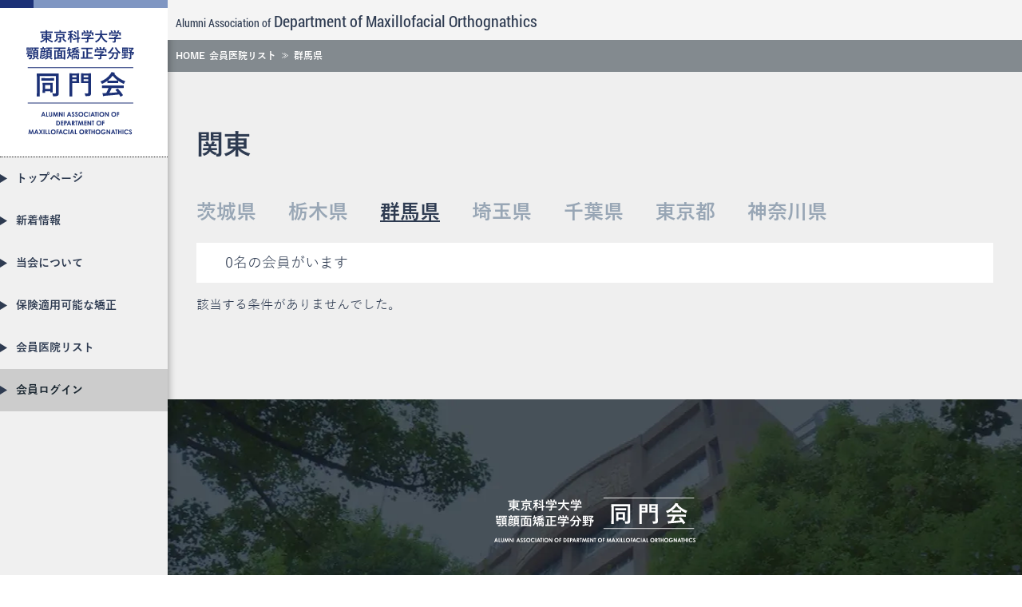

--- FILE ---
content_type: text/html; charset=UTF-8
request_url: https://www.tmdu-mo.com/?post_type=clinic&s=&pref=2&ken=19
body_size: 7145
content:
<!DOCTYPE html>
<html lang="ja">
<head>
<meta charset="UTF-8">
<!-- Google Tag Manager -->
<script>(function(w,d,s,l,i){w[l]=w[l]||[];w[l].push({'gtm.start':
new Date().getTime(),event:'gtm.js'});var f=d.getElementsByTagName(s)[0],
j=d.createElement(s),dl=l!='dataLayer'?'&l='+l:'';j.async=true;j.src=
'https://www.googletagmanager.com/gtm.js?id='+i+dl;f.parentNode.insertBefore(j,f);
})(window,document,'script','dataLayer','GTM-PPTQ5N2');</script>
<!-- End Google Tag Manager -->

	
	<title>東京科学大学（旧東京医科歯科大学）顎顔面矯正学分野 同門会  東京科学大学（旧東京医科歯科大学）顎顔面矯正学分野 同門会</title>

<meta name="viewport" content="width=device-width,initial-scale=1.0">
<meta name="keywords"  content="" >
<link href="https://www.tmdu-mo.com/wp-content/themes/tmdu_mo/css/loader.css" rel="stylesheet">
<link rel="shortcut icon" href="https://www.tmdu-mo.com/wp-content/themes/tmdu_mo/images/common/favicon.svg">
<link rel="apple-touch-icon" sizes="180x180" href="https://www.tmdu-mo.com/wp-content/themes/tmdu_mo/images/common/apple-touch-icon-180x180.png">
<script src="https://cdn.jsdelivr.net/npm/lazyload@2.0.0-rc.2/lazyload.min.js"></script>


		<!-- All in One SEO 4.5.1.1 - aioseo.com -->
		<meta name="robots" content="noindex, max-snippet:-1, max-image-preview:large, max-video-preview:-1" />
		<meta name="generator" content="All in One SEO (AIOSEO) 4.5.1.1" />
		<meta property="og:locale" content="ja_JP" />
		<meta property="og:site_name" content="東京科学大学（旧東京医科歯科大学）顎顔面矯正学分野 同門会 -" />
		<meta property="og:type" content="website" />
		<meta property="og:title" content="会員医院一覧 東京科学大学（旧東京医科歯科大学）顎顔面矯正学分野 同門会" />
		<meta property="og:description" content="当同門会会員の医院・病院を「認定医」、「指導医」、「臨床指導医」などのジャンルや都道府県、キーワード検索をすることができます。" />
		<meta property="og:image" content="https://www.tmdu-mo.com/wp-content/uploads/2023/06/ogp_img.jpg" />
		<meta property="og:image:secure_url" content="https://www.tmdu-mo.com/wp-content/uploads/2023/06/ogp_img.jpg" />
		<meta property="og:image:width" content="1200" />
		<meta property="og:image:height" content="630" />
		<meta name="twitter:card" content="summary_large_image" />
		<meta name="twitter:title" content="会員医院一覧 東京科学大学（旧東京医科歯科大学）顎顔面矯正学分野 同門会" />
		<meta name="twitter:description" content="当同門会会員の医院・病院を「認定医」、「指導医」、「臨床指導医」などのジャンルや都道府県、キーワード検索をすることができます。" />
		<meta name="twitter:image" content="https://www.tmdu-mo.com/wp-content/uploads/2023/06/ogp_img.jpg" />
		<script type="application/ld+json" class="aioseo-schema">
			{"@context":"https:\/\/schema.org","@graph":[{"@type":"BreadcrumbList","@id":"https:\/\/www.tmdu-mo.com\/#breadcrumblist","itemListElement":[{"@type":"ListItem","@id":"https:\/\/www.tmdu-mo.com\/#listItem","position":1,"name":"\u5bb6","item":"https:\/\/www.tmdu-mo.com\/","nextItem":"https:\/\/www.tmdu-mo.com\/#listItem"},{"@type":"ListItem","@id":"https:\/\/www.tmdu-mo.com\/#listItem","position":2,"name":"\u4f1a\u54e1\u533b\u9662\u4e00\u89a7","previousItem":"https:\/\/www.tmdu-mo.com\/#listItem"}]},{"@type":"CollectionPage","@id":"https:\/\/www.tmdu-mo.com\/#collectionpage","url":"https:\/\/www.tmdu-mo.com\/","name":"\u6771\u4eac\u79d1\u5b66\u5927\u5b66\uff08\u65e7\u6771\u4eac\u533b\u79d1\u6b6f\u79d1\u5927\u5b66\uff09\u984e\u9854\u9762\u77ef\u6b63\u5b66\u5206\u91ce \u540c\u9580\u4f1a","inLanguage":"ja","isPartOf":{"@id":"https:\/\/www.tmdu-mo.com\/#website"},"breadcrumb":{"@id":"https:\/\/www.tmdu-mo.com\/#breadcrumblist"}},{"@type":"Organization","@id":"https:\/\/www.tmdu-mo.com\/#organization","name":"\u6771\u4eac\u79d1\u5b66\u5927\u5b66\uff08\u65e7\u6771\u4eac\u533b\u79d1\u6b6f\u79d1\u5927\u5b66\uff09\u984e\u9854\u9762\u77ef\u6b63\u5b66\u5206\u91ce \u540c\u9580\u4f1a","url":"https:\/\/www.tmdu-mo.com\/"},{"@type":"WebSite","@id":"https:\/\/www.tmdu-mo.com\/#website","url":"https:\/\/www.tmdu-mo.com\/","name":"\u6771\u4eac\u79d1\u5b66\u5927\u5b66\uff08\u65e7\u6771\u4eac\u533b\u79d1\u6b6f\u79d1\u5927\u5b66\uff09\u984e\u9854\u9762\u77ef\u6b63\u5b66\u5206\u91ce \u540c\u9580\u4f1a","inLanguage":"ja","publisher":{"@id":"https:\/\/www.tmdu-mo.com\/#organization"}}]}
		</script>
		<!-- All in One SEO -->

<link rel="alternate" type="application/rss+xml" title="東京科学大学（旧東京医科歯科大学）顎顔面矯正学分野 同門会 &raquo; 会員医院一覧 フィード" href="https://www.tmdu-mo.com/clinic/feed/" />
<style id='wp-img-auto-sizes-contain-inline-css' type='text/css'>
img:is([sizes=auto i],[sizes^="auto," i]){contain-intrinsic-size:3000px 1500px}
/*# sourceURL=wp-img-auto-sizes-contain-inline-css */
</style>
<style id='wp-emoji-styles-inline-css' type='text/css'>

	img.wp-smiley, img.emoji {
		display: inline !important;
		border: none !important;
		box-shadow: none !important;
		height: 1em !important;
		width: 1em !important;
		margin: 0 0.07em !important;
		vertical-align: -0.1em !important;
		background: none !important;
		padding: 0 !important;
	}
/*# sourceURL=wp-emoji-styles-inline-css */
</style>
<style id='wp-block-library-inline-css' type='text/css'>
:root{--wp-block-synced-color:#7a00df;--wp-block-synced-color--rgb:122,0,223;--wp-bound-block-color:var(--wp-block-synced-color);--wp-editor-canvas-background:#ddd;--wp-admin-theme-color:#007cba;--wp-admin-theme-color--rgb:0,124,186;--wp-admin-theme-color-darker-10:#006ba1;--wp-admin-theme-color-darker-10--rgb:0,107,160.5;--wp-admin-theme-color-darker-20:#005a87;--wp-admin-theme-color-darker-20--rgb:0,90,135;--wp-admin-border-width-focus:2px}@media (min-resolution:192dpi){:root{--wp-admin-border-width-focus:1.5px}}.wp-element-button{cursor:pointer}:root .has-very-light-gray-background-color{background-color:#eee}:root .has-very-dark-gray-background-color{background-color:#313131}:root .has-very-light-gray-color{color:#eee}:root .has-very-dark-gray-color{color:#313131}:root .has-vivid-green-cyan-to-vivid-cyan-blue-gradient-background{background:linear-gradient(135deg,#00d084,#0693e3)}:root .has-purple-crush-gradient-background{background:linear-gradient(135deg,#34e2e4,#4721fb 50%,#ab1dfe)}:root .has-hazy-dawn-gradient-background{background:linear-gradient(135deg,#faaca8,#dad0ec)}:root .has-subdued-olive-gradient-background{background:linear-gradient(135deg,#fafae1,#67a671)}:root .has-atomic-cream-gradient-background{background:linear-gradient(135deg,#fdd79a,#004a59)}:root .has-nightshade-gradient-background{background:linear-gradient(135deg,#330968,#31cdcf)}:root .has-midnight-gradient-background{background:linear-gradient(135deg,#020381,#2874fc)}:root{--wp--preset--font-size--normal:16px;--wp--preset--font-size--huge:42px}.has-regular-font-size{font-size:1em}.has-larger-font-size{font-size:2.625em}.has-normal-font-size{font-size:var(--wp--preset--font-size--normal)}.has-huge-font-size{font-size:var(--wp--preset--font-size--huge)}.has-text-align-center{text-align:center}.has-text-align-left{text-align:left}.has-text-align-right{text-align:right}.has-fit-text{white-space:nowrap!important}#end-resizable-editor-section{display:none}.aligncenter{clear:both}.items-justified-left{justify-content:flex-start}.items-justified-center{justify-content:center}.items-justified-right{justify-content:flex-end}.items-justified-space-between{justify-content:space-between}.screen-reader-text{border:0;clip-path:inset(50%);height:1px;margin:-1px;overflow:hidden;padding:0;position:absolute;width:1px;word-wrap:normal!important}.screen-reader-text:focus{background-color:#ddd;clip-path:none;color:#444;display:block;font-size:1em;height:auto;left:5px;line-height:normal;padding:15px 23px 14px;text-decoration:none;top:5px;width:auto;z-index:100000}html :where(.has-border-color){border-style:solid}html :where([style*=border-top-color]){border-top-style:solid}html :where([style*=border-right-color]){border-right-style:solid}html :where([style*=border-bottom-color]){border-bottom-style:solid}html :where([style*=border-left-color]){border-left-style:solid}html :where([style*=border-width]){border-style:solid}html :where([style*=border-top-width]){border-top-style:solid}html :where([style*=border-right-width]){border-right-style:solid}html :where([style*=border-bottom-width]){border-bottom-style:solid}html :where([style*=border-left-width]){border-left-style:solid}html :where(img[class*=wp-image-]){height:auto;max-width:100%}:where(figure){margin:0 0 1em}html :where(.is-position-sticky){--wp-admin--admin-bar--position-offset:var(--wp-admin--admin-bar--height,0px)}@media screen and (max-width:600px){html :where(.is-position-sticky){--wp-admin--admin-bar--position-offset:0px}}

/*# sourceURL=wp-block-library-inline-css */
</style>
<style id='classic-theme-styles-inline-css' type='text/css'>
/*! This file is auto-generated */
.wp-block-button__link{color:#fff;background-color:#32373c;border-radius:9999px;box-shadow:none;text-decoration:none;padding:calc(.667em + 2px) calc(1.333em + 2px);font-size:1.125em}.wp-block-file__button{background:#32373c;color:#fff;text-decoration:none}
/*# sourceURL=/wp-includes/css/classic-themes.min.css */
</style>
<link rel='stylesheet' id='wp-pagenavi-css' href='https://www.tmdu-mo.com/wp-content/plugins/wp-pagenavi/pagenavi-css.css' type='text/css' media='all' />
<link rel='stylesheet' id='wp-members-css' href='https://www.tmdu-mo.com/wp-content/plugins/wp-members/assets/css/forms/generic-no-float.min.css' type='text/css' media='all' />
<link rel="https://api.w.org/" href="https://www.tmdu-mo.com/wp-json/" /><link rel="EditURI" type="application/rsd+xml" title="RSD" href="https://www.tmdu-mo.com/xmlrpc.php?rsd" />
</head>
<body  class="archive search search-no-results post-type-archive post-type-archive-clinic wp-theme-tmdu_mo drawer drawer--right preload">
<!-- Google Tag Manager (noscript) -->
<noscript><iframe src="https://www.googletagmanager.com/ns.html?id=GTM-PPTQ5N2"
height="0" width="0" style="display:none;visibility:hidden"></iframe></noscript>
<!-- End Google Tag Manager (noscript) -->
<div class="page_top"><a href=""></a></div>
<div class="drawer_wrap clearfix" role="banner">
  <button type="button" class="drawer-toggle drawer-hamburger">
	  <span class="sr-only">toggle navigation</span>
	  <span class="drawer-hamburger-icon"></span>
	  <span class="drawer-hamburger-txt roboto">MENU</span>
  </button>
  <nav class="drawer-nav gnav nav_sp" role="navigation">
	<ul class="drawer-menu"></ul>
  </nav>
</div>


<div class="nav_col">
	<div class="nav_col_inner">
		<div class="side_area clearfix">
			<div class="side_line"></div>
			<div class="logo_area">
								<div class="logo">
					<a href="https://www.tmdu-mo.com"><img src="https://www.tmdu-mo.com/wp-content/themes/tmdu_mo/images/common/logo_pc.svg" alt="東京科学大学 顎顔面矯正学分野 同門会"></a>
				</div>
							</div>
			<nav class="gnav nav_pc">
				<ul>
					<li><a href="https://www.tmdu-mo.com"><span class="yugo_b nav_ja">トップページ</span></a></li>
					<li><a href="https://www.tmdu-mo.com/news/"><span class="yugo_b nav_ja">新着情報</span></a></li>
					<li><a href="https://www.tmdu-mo.com/about/"><span class="yugo_b nav_ja">当会について</span></a></li>
					<li><a href="https://www.tmdu-mo.com/ortho/"><span class="yugo_b nav_ja">保険適用可能な矯正</span></a></li>
					<li><a href="https://www.tmdu-mo.com/clinic/"><span class="yugo_b nav_ja">会員医院リスト</span></a></li>
					<li class="member_nav"><a href="https://www.tmdu-mo.com/login/"><span class="yugo_b nav_ja">会員ログイン</span></a></li>
				</ul>
			</nav>
		</div>
	</div>
</div>

<div class="contents" role="main">
<div class="loading">
	<div class="loader" id="loader-4">
		<span></span>
		<span></span>
		<span></span>
	</div>
</div>
<div class="contents_col">
	<div class="fixd_head_contents">
		<div class="head_contents_wrap">
	<div class="head_contents">
		<p class="head_txt robot"><span>Alumni Association of</span> Department of Maxillofacial Orthognathics</p>
		<!-- <div class="language_box">
			<div class="language_ja robot"><a href="">JP</a></div>
			<div class="language_en robot"><a href="">EN</a></div>
		</div> -->
	</div>
		<div class="head_sp_logo">
		<a href="https://www.tmdu-mo.com"><img src="https://www.tmdu-mo.com/wp-content/themes/tmdu_mo/images/common/logo_sp.svg" alt="顎顔面矯正学分野 同門会" width="334" height="29"></a>
	</div>
</div>
	</div>
	<div class="fixd_head_breadcrumb">
		<div class="breadcrumb_wrap breadcrumb_f_top">
			<div class="breadcrumb yugo_b">
				<div><a href="https://www.tmdu-mo.com">HOME</a></div>
				<div><a href="https://www.tmdu-mo.com/clinic/">会員医院リスト</a></div>
				<div>≫</div>
				<div>群馬県</div>
			</div>
		</div>
	</div>
	<section class="fixd_head_contents_pad">
	</section>

	<article class="clinicsc_wrap">

<section id="sec_con_hed" class="sc_kenwrap yugo_b">
	<div class="page_body_search">
		<h1>
			<h3 class="sc_ttl">関東</h3>
			<div class="d-none d-lg-block">
				<ul class="kenlist">
					<li class="kenlist"><a href="https://www.tmdu-mo.com/?post_type=clinic&s=&pref=2&ken=17">茨城県</a></li>
<li class="kenlist"><a href="https://www.tmdu-mo.com/?post_type=clinic&s=&pref=2&ken=18">栃木県</a></li>
<li class="kenlist active"><a href="https://www.tmdu-mo.com/?post_type=clinic&s=&pref=2&ken=19">群馬県</a></li>
<li class="kenlist"><a href="https://www.tmdu-mo.com/?post_type=clinic&s=&pref=2&ken=20">埼玉県</a></li>
<li class="kenlist"><a href="https://www.tmdu-mo.com/?post_type=clinic&s=&pref=2&ken=21">千葉県</a></li>
<li class="kenlist"><a href="https://www.tmdu-mo.com/?post_type=clinic&s=&pref=2&ken=22">東京都</a></li>
<li class="kenlist"><a href="https://www.tmdu-mo.com/?post_type=clinic&s=&pref=2&ken=23">神奈川県</a></li>
				</ul>
			</div>
			<div class="d-block d-lg-none">
				<div class="select_conbox no_bb">
					<div class="form_item cp_ipselect cp_sl01">
						<select name="県" onChange="location.href='https://www.tmdu-mo.com/?post_type=clinic&s='+value;">
					<option value="&pref=2&ken=17" >茨城県</option>

<option value="&pref=2&ken=18" >栃木県</option>

<option value="&pref=2&ken=19"  selected>群馬県</option>

<option value="&pref=2&ken=20" >埼玉県</option>

<option value="&pref=2&ken=21" >千葉県</option>

<option value="&pref=2&ken=22" >東京都</option>

<option value="&pref=2&ken=23" >神奈川県</option>

						</select>
					</div>
				</div>
			</div>
		</h1>

	</div>
</section>


<section id="sec_con" class="sc_pharmacist_wrap">
	<div class="page_body_search">
		<p class="result">0名の会員がいます</p>

			<p class="txt_c">該当する条件がありませんでした。</p>
		</div>
</section>
<!--薬剤師一覧ここまで-->
		</article>

<footer id="footer">
	<div class="footer_contets">
		<div class="footer_logo">
						<img src="https://www.tmdu-mo.com/wp-content/themes/tmdu_mo/images/common/footer_logo.svg" alt="東京科学大学 顎顔面矯正学分野 同門会" width="293" height="65">
		</div>
	</div>
	<div class="copy roboto"><small>&copy; Maxillofacial Orthognathics Alumni Association</small></div>
</footer>
</div>
</div>
<link rel="stylesheet" href="https://cdnjs.cloudflare.com/ajax/libs/drawer/3.2.2/css/drawer.min.css">
<link rel="stylesheet" href="https://use.fontawesome.com/releases/v5.1.1/css/all.css" integrity="sha384-O8whS3fhG2OnA5Kas0Y9l3cfpmYjapjI0E4theH4iuMD+pLhbf6JI0jIMfYcK3yZ" crossorigin="anonymous">
<link href="https://www.tmdu-mo.com/wp-content/themes/tmdu_mo/style.css" rel="stylesheet" type="text/css">
<link href="https://www.tmdu-mo.com/wp-content/themes/tmdu_mo/css/style.css" rel="stylesheet">
<link href="https://www.tmdu-mo.com/wp-content/themes/tmdu_mo/css/common.css" rel="stylesheet">
<link rel="stylesheet" href="https://www.tmdu-mo.com/wp-content/themes/tmdu_mo/css/bootstrap-grid.min.css">
<link rel="stylesheet" href="https://www.tmdu-mo.com/wp-content/themes/tmdu_mo/css/bootstrap-utilities.min.css">

<link href="https://fonts.googleapis.com/css?family=Roboto+Condensed&display=swap" rel="stylesheet">
<script src="https://ajax.googleapis.com/ajax/libs/jquery/1.12.4/jquery.min.js"></script>
<script src="https://cdnjs.cloudflare.com/ajax/libs/iScroll/5.2.0/iscroll.min.js"></script>
<script type="text/javascript" src="https://www.tmdu-mo.com/wp-content/themes/tmdu_mo/js/jquery.easing.1.3.js"></script>
<script defer src="https://use.fontawesome.com/releases/v5.0.10/js/all.js" integrity="sha384-slN8GvtUJGnv6ca26v8EzVaR9DC58QEwsIk9q1QXdCU8Yu8ck/tL/5szYlBbqmS+" crossorigin="anonymous"></script>
<script src="https://cdnjs.cloudflare.com/ajax/libs/drawer/3.2.2/js/drawer.min.js"></script>
<script src="https://www.tmdu-mo.com/wp-content/themes/tmdu_mo/js/imgLiquid-min.js"></script>
<script src="https://www.tmdu-mo.com/wp-content/themes/tmdu_mo/js/anime.min.js"></script>
<script src="https://www.tmdu-mo.com/wp-content/themes/tmdu_mo/js/scrollMonitor.js"></script>
<script src="https://www.tmdu-mo.com/wp-content/themes/tmdu_mo/js/main.js"></script>
<script src="https://www.tmdu-mo.com/wp-content/themes/tmdu_mo/js/footerFixed.js"></script>
<!--[if lt IE 9]>
<script src="//cdnjs.cloudflare.com/ajax/libs/html5shiv/3.7.2/html5shiv.min.js"></script>
<script src="//cdnjs.cloudflare.com/ajax/libs/respond.js/1.4.2/respond.min.js"></script>
<script type="text/javascript" src="https://www.tmdu-mo.com/wp-content/themes/tmdu_mo/js/flexibility.js"></script>
<script>
	$(function(){
		flexibility(document.documentElement);
	});
</script>
<![endif]-->

<script src="https://cdnjs.cloudflare.com/ajax/libs/drawer/3.2.2/js/drawer.min.js"></script>
<script type="text/javascript" src="https://www.tmdu-mo.com/wp-content/themes/tmdu_mo/js/site.js"></script>



	<link href="https://www.tmdu-mo.com/wp-content/themes/tmdu_mo/css/sc_modal.css" rel="stylesheet">
	<script src="https://www.tmdu-mo.com/wp-content/themes/tmdu_mo/js/sc_modal.js"></script>
	<link rel="stylesheet" href="https://www.tmdu-mo.com/wp-content/themes/tmdu_mo/css/clinic.css">

<script>
	$('.toggle_list').hide();
	$('.tg_bt').on('click',function(){
		$(this).parent().find('.toggle_list').slideToggle();
	});
</script>
<script>
document.addEventListener('DOMContentLoaded', function () {
    // 対象セレクタを配列にして管理
    const targetSelectors = ['.post_ttl h2', '.post_box p', '.post_box h2', '.post_box strong', '.title', '.breadcrumb div', '.news_ttl a', '.top_contents_nav_ttl .contents_ttl_ja'];

    // 半角スペースをすべて置き換える関数
    function replaceAllHalfSpaces() {
        targetSelectors.forEach(selector => {
            const elements = document.querySelectorAll(selector);

            elements.forEach(element => {
                // 子ノードをすべて走査
                const childNodes = Array.from(element.childNodes);

                childNodes.forEach(node => {
                    if (node.nodeType === Node.TEXT_NODE) {
                        // テキストノード内のすべての半角スペースを置き換え
                        const updatedHTML = node.nodeValue.replace(/ /g, '<span class="half_blank"></span>');
                        const newFragment = document.createDocumentFragment();

                        // 置き換え後の文字列をHTMLに変換
                        const tempElement = document.createElement('div');
                        tempElement.innerHTML = updatedHTML;

                        // 各子要素をドキュメントフラグメントに追加
                        Array.from(tempElement.childNodes).forEach(child => {
                            newFragment.appendChild(child);
                        });

                        // 元のテキストノードを置き換え
                        node.replaceWith(newFragment);
                    }
                });
            });
        });
    }

    // 初期実行
    replaceAllHalfSpaces();

    // MutationObserverで動的な変更を監視
    const observer = new MutationObserver(function (mutationsList) {
        mutationsList.forEach(mutation => {
            if (mutation.type === 'childList' || mutation.type === 'characterData') {
                replaceAllHalfSpaces();
            }
        });
    });

    // 監視対象の親要素を設定
    const targetNodes = document.querySelectorAll('.post_ttl, .post_box, .meet_list, .breadcrumb, .news_ttl, .top_contents_nav_ttl');    
			targetNodes.forEach(node => {
        observer.observe(node, {
            childList: true, // 子要素の追加・削除を監視
            subtree: true,   // 子孫要素も監視
            characterData: true // テキスト変更も監視
        });
    });
});

</script>
<script>

	$(window).on('load', function() {
		$('head').append('<link rel="stylesheet" href="https://www.tmdu-mo.com/wp-content/themes/tmdu_mo/css/fonts.css">');
	});

</script>

</body>
</html>
	
<!--
Performance optimized by W3 Total Cache. Learn more: https://www.boldgrid.com/w3-total-cache/


Served from: www.tmdu-mo.com @ 2025-12-05 11:51:31 by W3 Total Cache
-->

--- FILE ---
content_type: text/css
request_url: https://www.tmdu-mo.com/wp-content/themes/tmdu_mo/css/loader.css
body_size: 705
content:
.loading {
  position: fixed;
  width: 100vw;
  height: 100vh;
  top: 0px;
  left: 0px;
  background: #fff;
  z-index: 9999;
}
.loader{
  width: 100%;
  height: 100px;
  border-radius: 100%;
  position: absolute;
  top: 50%;
  margin: -50px 0 0;
  text-align: center;
}
#loader-4 span{
  display: inline-block;
  width: 14px;
  height: 14px;
  border-radius: 100%;
  background-color: #7F96C2;
  margin: 35px 5px;
  opacity: 0;
}
#loader-4 span:nth-child(1){
  animation: opacitychange 1s ease-in-out 0s infinite;
}
#loader-4 span:nth-child(2){
  animation: opacitychange 1s ease-in-out 0.33s infinite;
}
#loader-4 span:nth-child(3){
  animation: opacitychange 1s ease-in-out 0.66s infinite;
}
@keyframes opacitychange{
  0%, 100%{
    opacity: 0;
  }
  60%{
    opacity: 1;
  }
}


--- FILE ---
content_type: text/css
request_url: https://www.tmdu-mo.com/wp-content/themes/tmdu_mo/style.css
body_size: 77
content:
/*
Theme Name: 顎顔面矯正学分野同門会
Theme URI:
Description: 顎顔面矯正学分野同門会のテーマ
Version: 1.0
Author: 顎顔面矯正学分野同門会
Author URI:
*/


--- FILE ---
content_type: text/css
request_url: https://www.tmdu-mo.com/wp-content/themes/tmdu_mo/css/style.css
body_size: 4656
content:
/* ---------------- // reset ---------------- */
html, body, div, span, applet, object, iframe,
h1, h2, h3, h4, h5, h6, p, blockquote, pre,
a, abbr, acronym, address, big, cite, code,
del, dfn, em, img, ins, kbd, q, s, samp,
small, strike, strong, sub, sup, tt, var,
b, u, i, center,
dl, dt, dd, ol, ul, li,
fieldset, form, label, legend,
table, caption, tbody, tfoot, thead, tr, th, td,
article, aside, canvas, details, embed,
figure, figcaption, footer, header, hgroup,
menu, nav, output, ruby, section, summary,
time, mark, audio, video {
margin: 0;
padding: 0;
border: none;
font-style: normal;
text-align: left;
zoom: 1;
}
article, aside, details, figcaption, figure,
footer, header, hgroup, menu, nav, section {
display: block;
}
/* ---------------- base ---------------- */
html {
font-family: 'YuGothR';
}
body {
font-family: 'YuGothR';
color: #2E3B51;
line-height: 1.6;
font-size: 16px;
font-weight: 500;
position: relative;
}
table {
border-collapse: collapse;
font-family: inherit;
}
h1,h2,h3,h4,h5 {
font-size: 100%;
font-weight: normal;
}
input,textarea,select {
font-family: inherit;
font-size: 16px;
}
input[type="button"],input[type="text"],input[type="submit"] {
   -webkit-appearance: none;
   border-radius: 0;
}
textarea {
resize: none;
}
th,td {
border-collapse: collapse;
}
table th,table td {
white-space: nowrap;
}
ul,ol {
list-style-type: none;
}
img {
vertical-align: text-bottom;
vertical-align: -webkit-baseline-middle;
}
img{
max-width: 100%;
height: auto;
width /***/:auto;
}
/* ---------------- link ---------------- */
a {transition: all 1s ease-out;}
a:link { text-decoration:none; color:#2E3B51; }
a:visited { text-decoration:none; color:#2E3B51; }
a:hover { text-decoration:none; color:#2E3B51; }
a:active { text-decoration:none; color:#2E3B51; }
/* ---------------- clearfix ---------------- */
.clearfix:after { content:" "; display:block; height:0; clear:both; visibility:hidden; font-size: 0.1em;}
.clearfix { display:inline-block;}
/*\*/
* html .clearfix { height:1%; }
.clearfix { display:block; }
/**/
/* ---------------- reset // ---------------- */
/* ---------------- font ---------------- */
/*
@font-face {
  font-family: 'century';
  src: url('../font/GOTHIC_1.woff') format('woff'),
       url('../font/GOTHIC_1.ttf') format('truetype');
}
@font-face {
  font-family: 'century_b';
  src: url('../font/GOTHICB_1.woff') format('woff'),
       url('../font/GOTHICB_1.ttf') format('truetype');
}
.century {
	font-family: 'century';
	font-weight: 100;
}
.century_b {
	font-family: 'century_b';
}
*/
/*
@font-face {
	font-family: 'YuGothR';
	font-style: normal;
	font-weight: bold;
	src: url("../font/YuGothR.eot");
	src: local('YuGothR.ttc'),
	url("../font/YuGothR.eot") format('embedded-opentype'),
	 url('../font/YuGothR.woff2') format('woff2'),
	 url('../font/YuGothR.woff') format('woff'),
	 url('../font/YuGothR.ttf') format('truetype');
	font-display: swap;
}
@font-face {
	font-family: 'YuGothB';
	font-style: normal;
	font-weight: bold;
	src: url("../font/YuGothB.eot");
	src: local('YuGothB.ttc'),
	url("../font/YuGothB.eot") format('embedded-opentype'),
	 url('../font/YuGothB.woff2') format('woff2'),
	 url('../font/YuGothB.woff') format('woff'),
	 url('../font/YuGothB.ttf') format('truetype');
	font-display: swap;
}
*/
.yugo {
	font-family: 'YuGothR', sans-serif;
}
.yugo_b {
	font-family: 'YuGothB', sans-serif;
}
strong {
	font-family: 'YuGothB', sans-serif;
}
/*
.mincho {
	font-family: "游明朝", YuMincho, "ヒラギノ明朝 ProN W3", "Hiragino Mincho ProN", "HG明朝E", "ＭＳ Ｐ明朝", "ＭＳ 明朝", serif;
}
.roboto {
	font-family: 'Roboto Condensed', sans-serif;
}
.robot {
	font-family: 'Roboto Condensed', sans-serif;
}
*/
.roboto {
	font-family: 'robo_c', sans-serif;
}
.robot {
	font-family: 'robo_c', sans-serif;
}

/*--------------------------------------
nowrap
--------------------------------------*/
.nowrap {
	white-space: nowrap;
}
/*--------------------------------------
box-sizing
--------------------------------------*/
* {
	box-sizing: border-box;
	-webkit-box-sizing: border-box;
	-mos-box-sizing: border-box;
	-mz-box-sizing: border-box;
	-o-box-sizing: border-box;
}
/*--------------------------------------
transition
--------------------------------------*/
.tra {
	transition: all 0.5s ease-out;
	-o-transition: all 0.5s ease-out;
	-moz-transition: all 0.5s ease-out;
	-webkit-transition: all 0.5s ease-out;
	-ms-transition: all 0.5s ease-out;
}
.preload * {
	-webkit-transition: none !important;
	-moz-transition: none !important;
	-ms-transition: none !important;
	-o-transition: none !important;
	transition: none !important;
}
/*--------------------------------------
コンテンツ
--------------------------------------*/
.page_body {
	width: 100%;
	padding: 0 36px;
}
.inner_01 {
	padding: 25px 0;
}
.inner_02 {
	width: 100%;
}
.nav_col {
	position: fixed;
	z-index: 12;
	width: 100%;
	background: #fff;
}
.side_line {
	display: none;
}
.contents_col {
	position: relative;
	background: #EFEFEF;
}
.contents_bg {
	background:linear-gradient(90deg,#F1F1F1 0%,#F1F1F1 50%,#E5E5E5 50%,#E5E5E5 100%);
}
.contents_box_01 {
	position: relative;
	background: #fff;
}
.top_contents_box {
	position: relative;
}
@media only screen and (min-width: 481px) {
}
@media only screen and (min-width: 641px) {
	.contents_box_01 {
		padding: 6%;
	}
	.contents_box_01:before {
		content: "";
		display: block;
		padding-top: 95%;
	}
}
@media only screen and (min-width: 1025px) {
	.inner_01 {
		padding: 50px 0;
		overflow: hidden;
	}
	.nav_col {
		width: 210px;
		height: 100%;
		padding: 0;
		float: left;
		overflow: hidden;
		background: #F0F0F0;
		box-shadow: 0 5px 10px 0 rgba(0, 0, 0, 0.4);
	}
	.nav_col_inner {
		width: calc(100% + 17px);
		height: 100%;
		overflow-y: scroll;
	}
	.contents_col {
		padding: 0 0 0 210px;
	}
	.side_area {
		width: 210px;
		height: auto;
		position: inherit;
	}
	.side_line {
		display: block;
		height: 10px;
		background:linear-gradient(90deg,#1c3177 0%,#1c3177 20%,#7F96C2 20%,#7F96C2 100%);
	}
}
@media only screen and (min-width: 1501px) {/*サイドバー分300pxプラス*/
	.inner_02 {
		width: 960px;
		margin: auto;
	}
	.page_body {
		width: 1260px;
		margin: auto;
		padding: 0;
	}
}
/*ナビエリア*/
.logo_area {
	display: none;
}
.logo img {
	width: 79px;
	height: 60px;
	display: inline-block;
	vertical-align: middle;
}
.logo a {
	display: block;
	text-align: center;
}
.site_ttl {
	font-size: 10px;
	font-weight: bold;
	text-align: center;
	transform: scale(0.8);
}
@media only screen and (min-width: 481px) {
}
@media only screen and (min-width: 1025px) {
	.logo_area {
		display: block;
		padding: 13px 0;
		background: #FFFFFF;
	}
	.logo {
		display: block;
		margin: auto;
		text-align: center;
	}
	.logo a {
		display: block;
	}
	.logo img {
		width: 135px;
		height: 160px;
		margin-right: 10px;
	}
	.site_ttl {
		display: block;
		margin: 5px 0 0;
		font-size: 18px;
		color: #1c3177;
		font-weight: bold;
		line-height: 1.5;
		transform: scale(1);
	}
	.en .site_ttl {
		margin: 15px 0 0;
	}
	.site_ttl span {
		font-size: 14px;
	}
}
/*ナビ*/
.fixed {
  position: fixed;
  width: 100%;
  height: 100%;
}
.drawer-hamburger {
	display: block;
	z-index: 101;
	width: 50px;
	height: 50px;
	margin: 0;
	padding: 0;
	background: #192630;
	-webkit-transition: all .5s cubic-bezier(0.39, 0.575, 0.565, 1);
	transition: all .5s cubic-bezier(0.39, 0.575, 0.565, 1);
}
.drawer-hamburger-icon, .drawer-hamburger-icon:after, .drawer-hamburger-icon:before {
	width: 25px;
	height: 1px;
	margin: 0 auto 9px;
	background: #fff;
	border-radius: 4px;
}
.drawer-open .drawer-hamburger-icon:after {
	width: 100%;
}
.drawer--left .drawer-nav {
	-webkit-transition: left 1.5s cubic-bezier(0.39, 0.575, 0.565, 1);
	transition: left 1.5s cubic-bezier(0.39, 0.575, 0.565, 1);
}
.drawer-hamburger-icon:after, .drawer-hamburger-icon:before {
	position: absolute;
	top: -7px;
	left: 0;
	content: " ";
}
.drawer-hamburger-icon:after {
	top: 7px;
}
.drawer--left.drawer-open .drawer-hamburger {
	left: 13.25rem;
}
.drawer--right.drawer-open .drawer-hamburger {
	right: 0;
}
.drawer-nav {
	width: 100%;
	padding: 68px 0 0;
	z-index: 99;
	overflow-y: scroll;
	background: #192630;
}
.drawer-overlay {
	z-index: 97;
	background-color: rgba(0,0,0,.8);
}
.drawer-hamburger-txt {
	position: absolute;
	width: 100%;
	left: 0;
	bottom: 7px;
	text-align: center;
	font-size: 10px;
	color: #fff;
	transform: scale(0.9);
}
.gnav > ul {
	border-top: none;
}
.gnav > ul.drawer-menu {
	border-top: dotted #222 1px;
}
.gnav > ul > li {
	font-weight: bold;
}
.gnav > ul > li > a {
	position: relative;
	display: flex;
	align-items: center;
	padding: 15.5px 20px;
	font-size: 15px;
	color: #fff;
	transition: all 1s ease-out;
}
.gnav > ul > li:last-child > a {
	background: #7F96C2;
	color: #192630;
}
.gnav > ul > li > span {
	position: relative;
	display: flex;
	align-items: center;
	padding: 10px 20px;
	font-size: 15px;
	transition: all 1s ease-out;
	cursor: pointer;
}
.nav_en {
	margin: 0 10px 0 0;
	font-size: 18px;
}
.nav_ja {
	font-size: 14px;
}
.en .nav_ja {
	display: none;
}
.gnav > ul > li > span > svg {
	position: absolute;
	top: 50%;
	right: 10px;
	margin: -7.5px 0 0;
	transition: all .3s ease-out;
}
.gnav > ul > li > span.gnav_hover > svg {
	color: #222;
}
.gnav_on {
	transform: rotateX( 180deg);
}
.inner_nav {
	display: none;
	width: calc(100% + 55px);
	margin: 0 0 0 -27.5px;
	padding: 20px 27.5px;
	background: #F2F2F2;
}
.inner_nav ul li {
	margin: 0 0 10px;
}
.inner_nav ul li a span {
	display: inline-block;
	padding-left: 1.5em;
	text-indent: -1.5em;
	transition: all .3s ease-out;
	font-size: 14px;
}
.gnav > ul > li > a.side_nav_inner {
	padding: 5px 20px;
	background: #425360;
}
.bx-wrapper .bx-pager,
.bx-wrapper .bx-controls-auto {
  bottom: 5%;
}
.main_logo {
	padding: 30px 0;
}
.main_logo a {
	display: block;
	padding: 10px 0;
	border: solid #DEDEDE 1px;
	text-align: center;
}
.main_logo a img {
	width: 180px;
	height: 46px;
}
.side_nav_link li {
	margin: 0 0 5px;
}
.side_nav_link li a {
	font-size: 15px;
	font-weight: bold;
}
.side_nav_link li a svg {
	margin: 0 0 0 5px;
}
.drawer--right .drawer-nav {
	right: -100%;
    transition: right 1.2s cubic-bezier(.19,1,.22,1);
}
@media only screen and (min-width: 481px) {
	.drawer-hamburger {
		margin: 0;
	}
	.bx-wrapper .bx-pager,
	.bx-wrapper .bx-controls-auto {
	  bottom: 5%;
	}
}
@media only screen and (min-width: 769px) {
	.drawer-hamburger:hover {
		background-color: #192630;
	}
}
@media only screen and (min-width: 1025px) {
	.drawer-hamburger {
		display: none;
	}
	.drawer-nav {
		padding: 0;
	}
	.gnav > ul {
		width: 210px;
		margin: auto;
		border-top: dotted #222 1px;
	}
	.gnav > ul.drawer-menu {
		border-top: none;
	}
	.gnav > ul > li > a {
		background: url(../images/common/nav_arrow.svg) left center no-repeat;
		color: #2E3B51;
	}
	.gnav > ul > li.member_nav  {
/*
		background: #7F96C2;
*/
		background: #CCC;
	}
	.gnav > ul > li.member_nav > a {
		background: url(../images/common/nav_arrow.svg) left center no-repeat;
	}
	.gnav > ul > li > a:hover{
		box-shadow: 0 0 30px rgba(0, 0, 0, 0.3);
	}
	.gnav > ul > li > a.side_nav_inner {
		background: #425360 url(../images/common/nav_arrow.svg) left center no-repeat;
	}
	.drawer-nav {
		padding: 68px 0 50px;
	}
}
/*--------------------------------------
head_contents
--------------------------------------*/
.head_contents_wrap	{
	position: fixed;
	z-index: 12;
	width: 100%;
	height: 50px;
	background: #2E3B51;
}
.head_contents {
	display: none;
}
.head_txt {
	font-size: 20px;
	color: #2E3B51;
}
.head_txt span {
	font-size: 14px;
}
.language_box {
	display: flex;
	justify-content: center;
	padding: 60px 0 113px;
	background: #2f3b44;
}
.language_box div {
	width: 80px;
	height: 30px;
	text-align: center;
	font-weight: bold;
	font-size: 16px;
	line-height: 30px;
}
.language_ja {
	background: #7F96C2;
}
.language_ja a,
.language_en a {
	display: block;
	color: #fff;
	text-align: center;
}
.language_en {
	background: #425360;
}
.head_sp_logo {
	display: block;
	padding: 12px;
}
.head_sp_logo img {
	width: 80%;
	max-width: 300px;
	vertical-align: middle;
}
@media screen and (min-width:769px) {
	.language_en a:hover {
		background: #7F96C2;
		box-shadow: 0 0 30px rgba(0, 0, 0, 0.3);
		transition: all 1s ease-out;
	}
}
/* 英語ページ閲覧時は「en_selected」クラスを追加 */
.language_ja.en_selected {
	background: #425360;
}
.language_en.en_selected {
	background: #7F96C2;
}
@media screen and (min-width:769px) {

	.language_ja.en_selected a:hover {
		background: #7F96C2;
		box-shadow: 0 0 30px rgba(0, 0, 0, 0.3);
		transition: all 1s ease-out;
	}

}
@media only screen and (min-width: 1025px) {
	.head_contents_wrap	{
		position: static;
		z-index: 0;
		background: #F4F4F4;
	}
	.head_contents {
		display: flex;
		align-items: center;
		justify-content: space-between;
		padding: 10px;
	}
	.language_box {
		padding: 0;
	}
	.head_sp_logo {
		display: none;
	}
}
/*--------------------------------------
パンくず
--------------------------------------*/
.breadcrumb_wrap {
	background: url(../images/common/breadcrumb_bg.png);
	padding: 10px;
}
.breadcrumb {
	display: flex;
	flex-wrap: wrap;
}
.breadcrumb div {
	margin: 0 5px 0 0;
	font-weight: bold;
	font-size: 10px;
	color: #fff;
}
.breadcrumb div a {
	color: #fff;
}
@media only screen and (min-width: 769px) {
	.breadcrumb div {
		font-size: 12px;
	}
	.breadcrumb div a:hover {
		color: #7F96C2;
	}
}
/*--------------------------------------
タイトル
--------------------------------------*/
/*--------------------------------------
下部ヘッダー
--------------------------------------*/
/*--------------------------------------
フッター
--------------------------------------*/
footer {
	height: 180px;
	padding: 30px 0 25px;
	background: url(../images/common/footer_bg_sp.webp) no-repeat center center;
	background-size: cover;
}
.footer_contets {
	width: 100%;
	margin: auto;
	padding: 0 40px;
}
.footer_logo {
	text-align: center;
}
.footer_logo img {
	width: 173px;
	height: 53px;
}
.footer_txt {
	margin: 30px 0 0;
}
.footer_txt p {
	text-align: center;
	font-size: 13px;
	line-height: 1.5;
	color: #fff;
}
.copy {
	margin: 60px 0 0;
	text-align: center;
	color: #fff;
	font-size: 11px;
}
.copy br {
	display: block;
}
@media only screen and (min-width: 481px) {
	.copy {
		font-size: 13px;
	}
	.copy br {
		display: none;
	}
}
@media only screen and (min-width: 641px) {
	footer {
		height: 300px;
		padding: 100px 0 26px;
		background: url(../images/common/footer_bg.webp) no-repeat center center;
	}
	.footer_contets {
		padding: 0 50px;
	}
	.footer_logo img {
		width: 252px;
		height: 102px;
	}
	.footer_txt p {
		font-size: 16px;
	}
	.footer_txt_br {
		display: none;
	}
}
@media only screen and (min-width: 1275px) {
	.footer_contets {
		/* width: 1275px; */
		margin: auto;
		padding: 0;
	}
}
/*
ページトップ
*/
.page_top a {
    width: 70px;
    height: 51px;
		margin: 0 0 36px;
    display: block;
    background: url(../images/common/page_top.png) no-repeat;
    background-size: 70px 51px
}
.page_top {
    position: fixed;
    right: 1%;
    bottom: 30px;
    z-index: 10;
}
.page_top_right {
    right: 60%;
}
@media only screen and (min-width: 641px) {
	.page_top a {
	    width: 110px;
	    height: 80px;
	    margin: 0 0 40px;
	    background: url(../images/common/page_top.png) no-repeat;
	    background-size: 110px 80px
	}
}


--- FILE ---
content_type: text/css
request_url: https://www.tmdu-mo.com/wp-content/themes/tmdu_mo/css/common.css
body_size: 5742
content:
.breadcrumb_f_top {
  position: absolute;
	top: 50px;
  z-index: 9000;
	display: flex;
	align-items: center;
  width : 100%;
	padding: 2px 36px;
}
.hero {
	position: relative;
/*
	padding: 51px 0 0;
*/
}
.page_ttl_wrap {
	position: absolute;
	left: 29%;
	bottom: 14%;
	min-width: 80%;
	background-color: rgba(255, 255, 255, 0.45);
	backdrop-filter: blur(5px);
	-webkit-backdrop-filter: blur(5px);
	margin: 0 0 0 -20%;
	text-align: center;
	padding: 38px 86px 68px;
	z-index: 2;
}
.page_ttl_wrap:before {
	content: "";
	display: block;
	padding-top: 57.9%;
}
.page_ttl_box {
	position: absolute;
	top:0;
	left:0;
	display: flex;
	align-items: center;
	justify-content: center;
	width: 100%;
	height: 100%;
}
.page_ttl_box_inner {
	line-height: 1;
}
.page_ttl_en {
	font-size: 35px;
	font-stretch: condensed;
	text-align: center;
	color:#192630;
}
.page_ttl_ja {
	margin: 10px 0 0;
	font-size: 12px;
	font-weight: bold;
	text-align:center;
	color:#192630;
}
.en .page_ttl_ja{
	display: none;
}

.under_line {
	border-bottom: 5px solid #7F96C2 ;
	width: 25%;
	max-width: 35px;
	margin: 15px auto 0;
}

/* FA */
@-moz-document url-prefix(){
	.page_ttl_wrap{
		background: #fff;
	}
}

/* IE */
@media all and (-ms-high-contrast: none){
	.page_ttl_wrap{
		background: #fff;
	}
}


@media screen and (min-width:641px) {
	.page_ttl_wrap {
		left: 50%;
		bottom: 20%;
		min-width: 34%;
		margin: 0 0 0 -17%;
		padding: 36px 86px 43px;
	}
	.page_ttl_wrap:before {
		content: "";
		display: block;
		padding-top: 53.2%;
	}
	.page_ttl_box {
		top: 0;
		left: 0;
		display: flex;
		align-items: center;
		justify-content: center;
		width: 100%;
		height: 100%;
	}
	.page_ttl_box_inner {
		line-height: 1;
	}
	.page_ttl_en {
		font-size: 2.6vw;
		font-stretch: condensed;
		text-align: center;
		color: #192630;
	}
	.page_ttl_ja {
		margin: 13px 0 0;
		font-size: 1vw;
		font-weight: bold;
		text-align: center;
		color: #192630;
	}
	.under_line {
		border-bottom: 5px solid #7F96C2 ;
		width: 25%;
		max-width: 50px;
		margin: 16px auto 0;
	}
	.breadcrumb_f_top {
		width: 100%;
	}
}
@media screen and (min-width:769px) {
	.breadcrumb_f_top {
		width : 100%;
	}
	.page_ttl_wrap {
		padding: 45px 86px;
	}
	.page_ttl_box_inner {
		line-height: 1;
	}
	.page_ttl_en {
		margin: 10px 0 0;
	}
 }
@media screen and (min-width:1025px) {
	.breadcrumb_f_top {
		width : calc(100% - 210px);
		width : -webkit-calc(100% - 210px);
		height: 40px;
		padding: 10px;
	}
	.hero {
/*
		padding: 51px 0 0;
*/
	}
	.page_ttl_wrap {
		left: 50%;
		min-width: 30%;
		margin: 0 0 0 -17%;
	}
	.page_ttl_box_inner {
		line-height: 1;
	}
}
@media screen and (min-width:1441px) {
	.page_ttl_box_inner {
		line-height: 1;
	}
	.under_line {
		border-bottom: 5px solid #7F96C2;
		width: 25%;
		margin: 26px auto 0;
	}
}
.g_bg {
  background: #EFEFEF;
}
.wbg_col {
  background: #ffffff;
}
.contact_line {
  font-size: 18px;
  font-weight: bold;
  padding: 10px 0 0;
  color:#192630;
  border-bottom:1px solid #425360;
}
.page_body_03 {
  min-width: 30%;
  margin: 36px 39px;
}
@media screen and (min-width:1441px) {
  .page_body_03 {
    width: 60%;
    margin: 50px 20%;
  }
  .link_area {
    padding:20px 45px 51px 45px;
  }
  .contact_line {
    font-size: 18px;
    font-weight: bold;
  }

}
/************************************************/
/* ここから共通ボタン */
/************************************************/
/*
/************************************************/


/******************************/
/* prev 一覧 next */
/******************************/
/*
.robot {
	font-family: 'Roboto Condensed', sans-serif;
}
*/


.btn_nextprev_box{
	width: 100%;
	display: flex;
	flex-flow: row;
	justify-content: space-between;
}

.post_prev a, .post_next a, .btn_nextprev_box > a {
	display: block;
	background-color: #777B81;
	color: #fff;
	transition: all 1s ease-out;
}

.btn_nextprev_box > div ,.btn_nextprev_box > a  {
	line-height: 35px;
	font-size: 12px;
	width: 33.333333333%;
}

.post_prev a {
	background-image: url("../images/common/arw_prev.svg");
	background-repeat: no-repeat;
	background-position: 12.87128% 50%;
	text-align: left;
	padding: 0 0 0 2em;
	background-size: 3.5px 7px;
}

.btn_nextprev_box .btn_list{
	background-color: #2E3B51;
	text-align: center;
	font-size: 10px;
}

.post_next a {
	background-image: url("../images/common/arw_next.svg");
	background-repeat: no-repeat;
	background-position: right 12.87128% top 50%;
	text-align: right;
	padding: 0 2em 0 0;
	background-size: 3.5px 7px;

}

@media screen and (min-width:769px) {

	.btn_nextprev_box > div ,.btn_nextprev_box > a {
		line-height: 50px;
		font-size: 18px;
		width: 33.333333333%;
	}

	.post_prev a {
		background-image: url("../images/common/arw_prev.svg");
		background-repeat: no-repeat;
		background-position: 7.0552% 50%;
		text-align: left;
		padding: 0 0 0 3em;
		background-size: auto;
	}

	.post_next a {
		background-image: url("../images/common/arw_next.svg");
		background-repeat: no-repeat;
		background-position: right 7.0552% top 50%;
		text-align: right;
		padding: 0 3em 0 0;
		background-size: auto;
	}
	.post_prev a:hover, .post_next a:hover, .btn_nextprev_box > a:hover {
		color: #fff;
		background-color: #7F96C2;
		box-shadow: 0 0 30px rgba(0, 0, 0, 0.3);
	}
	.btn_nextprev_box .btn_list{
		font-size: 14px;
	}

}

/******************************/
/* publink */
/******************************/
a.combtn{
	color: #fff;
}

.combtn{
	display: block;
	background-color: #425360;
	color: #fff;
	transition: all 1s ease-out;
}

.page_body_publink{
	width: 100%;
	margin: 0 auto;
}

.btn_publink_box{
	width: 100%;
	display: flex;
	flex-flow: row;
	justify-content: flex-start;
	flex-wrap: wrap;
}

.publinkbtn{
	display: flex;
	justify-content: flex-start;
	align-items: center;
	height: 80px;
	width: 100%;
	background-image: url("../images/common/arw_next.svg");
	background-repeat: no-repeat;
	background-position: right 8.708609% top 50%;
	background-size: 3.5px 7px;
}

.publinkbtn_pos{
	padding: 0 10% 0 30px;
}

.publinkbtn_ttlen_name{
	line-height: 20px;
}

.publinkbtn_ttlen{
	font-size: 17px;
}
.publication_name{
	font-size: 10px;
	display: inline-block;
	vertical-align: middle;
	padding-left: 0.5em;
}

.publinkbtn_ttl{
	font-size: 11px;
	font-weight: bold;
}

.publinkbtn:nth-of-type(1){
	background-color: #303C45;
}

.publinkbtn:nth-of-type(2){
	background-color: #475159;
}

.publinkbtn:nth-of-type(3){
	background-color: #62676C;
}

.btn_publink_box .btn_articles{
	background-color: #303C45;
}

.btn_publink_box .btn_conferences{
	background-color: #475159;
}

.btn_publink_box .btn_publications{
	background-color: #62676C;
}



@media screen and (min-width:769px) {

	.page_body_publink{
		min-width: 980px;
		width: 980px;
		margin: 0 auto;
		padding: 0;
	}

	.btn_publink_box{
		width: 100%;
		display: flex;
		flex-flow: row;
		justify-content: space-evenly;
	}

	.publinkbtn{
		display: flex;
		justify-content: flex-start;
		align-items: center;
		height: 200px;
		width: 33.3333333%;
		background-image: url("../images/common/arw_next.svg");
		background-repeat: no-repeat;
		background-position: right 13.1901840% top 50%;
		background-size: auto;
	}

	.publinkbtn_pos{
		padding: 0 2em 0 3em;
	}

	.publinkbtn_ttlen_name{
		line-height: inherit;
	}

	.publinkbtn_ttlen{
		font-size: 25px;
	}
	.publication_name{
		font-size: 16px;
		vertical-align: text-bottom;
		padding-left: 0em;
	}

	.publinkbtn_ttl{
		font-size: 16px;
		font-weight: bold;
	}

	a.combtn:hover{
		color: #fff;
		background-color: #7F96C2;
		box-shadow: 0 0 10px rgba(0, 0, 0, 0.3);
	}

}

/******************************/
/* publink 2分割バージョン */
/******************************/

.publinkbtn_split{
	width: 100%;
	background-position: right 8.708609% top 50%;
}

@media screen and (min-width:769px) {

	.publinkbtn_split{
		width: 50%;
		background-position: right 7.34693877% top 50%;
	}

}

/******************************/
/* publink １個バージョン */
/******************************/

.btn_publink_boxsingle{
	justify-content: center;
}

.btn_publink_boxsingle .publinkbtn_split{
	width: 100%;
	background-position: right 8.708609% top 50%;
	background-color: #425360;
}

@media screen and (min-width:769px) {

	.btn_publink_boxsingle .publinkbtn_single{
		width: 640px;
		background-position: right 7.34693877% top 50%;
		background-color: #425360;
	}

}

/********************************/
/* 透明ボタン */
/********************************/

.btn_transparent_box {
	display: flex;
	flex-flow: row;
	justify-content: center;
}
a.transparentbtn {
	position: relative;
	width: 240px;
	background-color: transparent;
	color: #2E3B51;
	text-align: center;
	padding: 0 2em;
	background-size: 3.5px 7px;
	font-size: 11px;
	font-weight: bold;
	line-height: calc( 35px - 2px );
	border: 1px solid #2E3B51;
	display: inline-block;
}
@media all and (-ms-high-contrast: none){
	a.transparentbtn {
		padding: .5em 2em 0;
	}
}
a.transparentbtn img {
	position: absolute;
	left: 91%;
	top: 50%;
	z-index: 1;
	margin: -6px 0 0;
}
a.transparentbtn img.arw_transp_h {
	z-index: 2;
}
@media screen and (min-width:769px) {
	.btn_transparent_box{
		justify-content: flex-start;
	}
	a.transparentbtn {
		width: auto;
		background-position: right 1.5em top 50%;
		padding: 0 4em 0 2em;
		line-height: calc( 50px - 2px );
		font-size: 16px;
		background-size: auto;
	}
	a.transparentbtn img {
		right: 15px;
		margin: -5px 0 0;
		-webkit-transition: opacity 1s ease-out;
		-moz-transition: opacity 1s ease-out;
		-ms-transition: opacity 1s ease-out;
		transition: opacity 1s ease-out;
	}
	a.transparentbtn:hover img.arw_transp_h {
		opacity: 0;
		-webkit-opacity: 0;
		-moz-opacity: 0;
		filter: alpha(opacity=0);
		-ms-filter: "alpha(opacity=0)";
	}
	a.transparentbtn:hover {
		border: 1px solid #7F96C2;
	}
}
@media all and (-ms-high-contrast: none) and (min-width:769px) {
	a.transparentbtn {
		padding: .5em 4em 0 2em;
	}
}
.transparent_boxmember{
	justify-content: flex-end;
}
.transparent_boxmember .transparentbtn{
	color: #fff;
	border: 1px solid #fff;
	background-image: url("../images/common/arw_transp_h.svg");
}
.transparent_boxmember_bg{
	background: #425360
}
.transparent_boxpdf .transparentbtn{
	background-image: url("../images/common/external-link-alt.svg");
	background-size: 12px 11px;
	padding-right: 2.5em;
}
@media screen and (min-width:769px) {
	.transparent_boxpdf .transparentbtn{
		background-size: 18px 16px;
		padding-right: 4em;
	}
	.transparent_boxmember a.transparentbtn:hover{
		background-image: url("../images/common/arw_transp_h.svg");
		border: 1px solid #7F96C2;
	}
	.transparent_boxpdf a.transparentbtn:hover{
		background-image: url("../images/common/external-link-alt_h.svg");
	}
}



/****************************************/
/* indexのNEWSの部分のみにあるボタン */
/****************************************/

.btn_indexnewssel_box_bg{
	background: #425360;
}

.btn_indexnewssel_box{
	display: flex;
	flex-flow: row;
	justify-content: flex-start;
}

.indexnewsselbtn{
	background-color: transparent;
	color: #fff;
	border: 1px solid #fff;
	border-bottom: none;
	display: inline-block;
	line-height: calc( 35px - 1px );
	padding: 0 2em;
	font-size: 11px;
	font-weight: bold;
	margin: 0 0.5em 0 0;
	cursor: pointer;
}

.btn_indexnewssel_box .select{
	border: 1px solid #7F96C2;
	border-bottom: none;
	background-color: #7F96C2;
}

@media screen and (min-width:769px) {

	.indexnewsselbtn{
		font-size: 16px;
		line-height: calc( 50px - 1px );
	}

	.indexnewsselbtn:hover{
		border: 1px solid #7F96C2;
		border-bottom: none;
		background-color: #7F96C2;
	}
}

/********************************/
/* 下矢印付きセレクタ */
/********************************/

.btn_undersel_box{
	display: flex;
	flex-flow: row;
	flex-wrap: wrap;
	justify-content: flex-start;
	margin-top: -14px;/* ボタンが折り返しても常に２行目とのマージンを開けるために */
}

div.underselbtn{
	background-color: #425360;
	color: #fff;
	display: inline-block;
	line-height: 35px;
	font-size: 11px;
	font-weight: bold;
	margin: 14px 0.5em 0 0;
	position: relative;
	cursor: pointer;
	text-align: center;
}

a.underselbtn{
	background-color: #777B81;
	color: #fff;
	display: inline-block;
	line-height: 35px;
	font-size: 11px;
	font-weight: bold;
	margin: 14px 0.5em 0 0;
	position: relative;
	cursor: pointer;
	text-align: center;
}

.btn_undersel_box .select{
	background-color: #7F96C2;
}

.btn_undersel_box .select:after {
	position: absolute;
	content: '';
	top: 100%;
	left: calc( 50% - 8.75px );
	border: 8.75px solid transparent;
	border-top: 7px solid #7F96C2;
	width: 0;
	height: 0;
	z-index: 10;
}


@media screen and (min-width:769px) {
	.btn_undersel_box{
		margin-top: -20px;/* ボタンが折り返しても常に２行目とのマージンを開けるために */
	}

	div.underselbtn{
		font-size: 16px;
		line-height: calc( 50px - 1px );
		margin: 20px 0.5em 0 0;
	}

	a.underselbtn{
		font-size: 16px;
		line-height: calc( 50px - 1px );
		margin: 20px 0.5em 0 0;
	}

	.btn_undersel_box .select:after {
		left: calc( 50% - 12.5px );
		border: 12.5px solid transparent;
		border-top: 10px solid #7F96C2;
	}

	div.underselbtn:hover{
		background-color: #7F96C2;
	}

	a.underselbtn:hover{
		background-color: #7F96C2;
	}

}

/* NEWS オリジナル */
.news_undersel{
/*
	justify-content: space-between;
*/

}
.underselbtn:nth-child(3){
	margin-right: 0;
}


.news_undersel .underselbtn{
	width: 8.8em;
}

@media screen and (min-width:414px) {

	.news_undersel{
		justify-content: flex-start;
	}

}

@media screen and (min-width:769px) {

	.news_undersel .underselbtn{
		width: 10em;
	}

}

/* 年号 */

.fy_wrap{
	width: 302px;
	margin: 0 auto;
	padding: 0;
}

.fy_undersel{
	margin-left: -10px;
}

.fy_undersel .underselbtn{
	font-size: 12px;
	width: 68px;
	margin-left: 10px;
	margin-right: 0;
	font-weight: normal;
}

@media screen and (min-width:769px) {
	.fy_wrap{
		width: 980px;
		margin: 0 auto;
	}

	.fy_undersel .underselbtn{
		font-size: 18px;
		width: 100px;
		margin-left: 10px;
	}

}

/********************************/
/* ページ番号のボタン */
/********************************/
.wp-pagenavi span ,
.wp-pagenavi a {
	display: flex;
	flex-flow: row;
	justify-content: center;
	align-items: center;
	width: 30px;
	height: 30px;
	background-color: #777B81;
	border: 1px solid #777B81;
	margin: 0 0 0 5px;
	font-size: 18px;
	color: #fff;
	cursor: pointer;
}

.wp-pagenavi a.nextpostslink {
	font-size: 27px;
}

.wp-pagenavi a.previouspostslink {
	font-size: 27px;
}

.wp-pagenavi a.first {
	font-size: 27px;
}

.wp-pagenavi a.last {
	font-size: 27px;
}

.wp-pagenavi {
	display: flex;
	justify-content: flex-end;
}

.wp-pagenavi span.current {
	background-color: #7F96C2;
	border-color: #7F96C2;
}

.wp-pagenavi span.pages {
	display: none;
}

.previouspostslink {
	background: url('../images/common/arw_prev.svg') center no-repeat;
}

.nextpostslink {
	background: url('../images/common/arw_next.svg') center no-repeat;
}

.wp-pagenavi a:hover, .wp-pagenavi span.current {
	border-color: transparent;
}

@media screen and (min-width:769px) {
	.wp-pagenavi a:hover,
	a.nextpostslink:hover,
	a.nextpostslink:hover
	{
		box-shadow: none;
		background-color: #7F96C2;
	}
}

/********************************/
/* カテゴリー用のボタン */
/********************************/
.categorybtn{
	display: inline-block;
	text-align: center;
	padding: 0 1.5em;
	line-height: 24px;
	border-radius: 12px;
	background-color: #EEEEEE;
	margin: 0 8px 0 0;
	color: #000;
	font-size: 11px;
	font-weight: bold;
}

@media screen and (min-width:769px) {
	.categorybtn{
		padding: 0 1.5em;
		line-height: 30px;
		border-radius: 15px;
		margin: 0 10px 0 0;
		font-size: 14px;
	}
	a.categorybtn:hover{
		box-shadow: none;
		color: #fff;
	}
}

/*
タイトル
*/
.sec_headline {
	font-size: 26px;
	line-height: 1.2;
}
.sec_headline span {
	display: inline-block;
}
.sec_headline br {
	display: block;
}
.sec_headline .bl {
	margin-bottom: 0.05em;
}
.ttl_bar {
	width: 35px;
	height: 3px;
	margin: 15px 0 0;
	background: #7F96C2;
}
.sec_ttl_center {
	text-align: center;
}
.sec_ttl_center .sec_headline {
	display: inline-block;
	color: #2E3B51;
}
.sec_ttl_center .ttl_bar {
	margin: 20px auto 0;
}
@media only screen and (min-width: 481px) {
	.sec_headline br {
		display: none;
	}
}
@media only screen and (min-width: 769px) {
	.sec_headline {
		font-size: 34px;
	}
	.ttl_bar {
		width: 50px;
		height: 5px;
		margin: 20px 0 0;
	}
}
/*
page_body
*/
.page_body_01 {
	padding: 0 36px;
	max-width: 980px;
	width: 100%;
}
@media only screen and (min-width: 1200px) {
	.page_body_01 {
		margin: auto;
		padding: 0;
	}
}

/* ヘッダーの固定 */
.fixd_head_contents {
	position: fixed;
	width: 100%;
	z-index: 100;
}
.fixd_head_breadcrumb {
	position: fixed;
	width: 100%;
	z-index: 9;
}

.fixd_head_contents_pad{
	padding: 50px 0 0;
/*
	background: #425360;
*/
}

/* コンテンツ内丸数字インデント */
.cont_indent {
	display: inline-block;
	padding-left: 2em;
	text-indent: -2em;
}

/* h start */
/********************************/
/* メインタイトル */
/********************************/
.main_ttl {
	font-size: 20px;
	color: #2E3B51;
	text-align: center;
}
.main_bar{
	margin: 10px auto 0;
	width: 35px;
	height: 3px;
	background: #7F96C2;
	display: block;
}
@media only screen and (min-width: 769px) {
	.main_ttl {
		padding: 50px 0 0;
		font-size: 34px;
	}
	.main_bar{
		margin: 20px auto 0;
		width: 50px;
		height: 5px;
		background: #7F96C2;
		display: block;
	}
}
/********************************/
/* サブタイトル */
/********************************/
.sub_ttl {
	margin: 0 0 15px;
	font-size: 15px;
	color: #2E3B51;
}
@media only screen and (min-width: 769px) {
	.sub_ttl {
		margin: 0 0 30px;
		font-size: 20px;
	}
}

/* --------------
背景色
--------------*/
.bgc_EF {
	-webkit-backdrop-filter: blur(15px);
  backdrop-filter: blur(15px);
}
/* FA */
@-moz-document url-prefix(){
	.bgc_EF{
		background: rgba(255, 255, 255, 0.45);
		-webkit-backdrop-filter: none;
		backdrop-filter: none;
	}
}
/* IE */
@media all and (-ms-high-contrast: none){
	.bgc_EF{
		background: rgba(98, 103, 108, 0.5);
		-webkit-backdrop-filter: none;
		backdrop-filter: none;
	}
}
/* edge */
@supports (-ms-ime-align:auto) {
	.bgc_EF{
		background: rgba(98, 103, 108, 0.5);
		-webkit-backdrop-filter: none;
		backdrop-filter: none;
	}
}
/* --------------
タイトル背景色
--------------*/

.bgc_EF_ttl {
	background-color: rgba(255, 255, 255, 0.45);
	backdrop-filter: blur(5px);
	-webkit-backdrop-filter: blur(5px);
}
/* FA */
/* @-moz-document url-prefix(){
	.bgc_EF_ttl{
		background: #fff;
	}
} */
/* IE */
@media all and (-ms-high-contrast: none){
	.bgc_EF_ttl{
		background: #fff;
	}
}

/*
---------
リスト
--------------*/
.text_wrap ul {
  font-size: 12px;
  line-height: 2;
}
.text_wrap ul li {
  position: relative;
  padding: 0 0 0 calc(15px);
}
.text_wrap ul li::before {
  content: "";
  position: absolute;
  top: 3px;
  left: 0;
  width: 10px;
  height: 10px;
  background: #7F96C2;
}
@media only screen and (min-width: 769px){
  .text_wrap ul {
    font-size: 18px;
  }
	.text_wrap ul li {
		padding: 0 0 0 calc(30px);
	}
	.text_wrap ul li:not(:nth-child(1)) {
		margin: 10px 0 0;
	}
	.text_wrap ul li::before {
		top: 6px;
		width: 15px;
		height: 15px;
	}
}

/********************************/
/* innner */
/********************************/
.bg_white {
	background: #ffffff;
}
.bg_gray {
	background: #F0F0F0;
	padding: 50px 0;
}
.inner_co {
	padding: 0 30px;
}
.conteents_wrap_co {
	margin: auto;
	padding: 20px;
}
.conteents_wrap_co+.conteents_wrap_co {
	margin: 30px 0 0;
}
.text_wrap p {
	font-size: 12px;
	line-height: 2;
}
.text_wrap p+p {
	margin: 20px 0 0;
}

@media only screen and (min-width: 769px){
	.text_wrap p {
		font-size: 18px;
	}
	.text_wrap p+p {
		margin: 30px 0 0;
	}
}
@media only screen and (min-width: 1025px) {
	.conteents_wrap_co {
		padding: 54px 45px 50px;
	}
	.bg_gray {
		padding: 100px 0;
	}
	.conteents_wrap_co+.conteents_wrap_co {
		margin: 50px 0 0;
	}
}
@media only screen and (min-width: 1315px) {
	.inner_co {
		width: 980px;
		margin: auto;
		padding: 0;
	}
}


/* h end */

/* ページタイトル */
.ttl_wrap{
	text-align: center;
	padding: 35px 0 25px;
}
@media only screen and (min-width: 769px) {
	.ttl_wrap{
		text-align: center;
		padding: 0px 0 50px;
	}
}

span.ib{
	display: inline-block;
}
span.bl{
	display: block;
}

/* ページ内リンク */
#faq_01, #faq_02 {
	margin: -70px 0 0;
	padding: 70px 0 0;
}
@media only screen and (min-width: 1025px) {
	#faq_01, #faq_02 {
		margin: -90px 0 0;
		padding: 90px 0 0;
	}
}

/* ログアウト */
.btn_box {
	display: flex;
	flex-direction: column;
	align-items: center;
}
.logout_wrap {
	margin: 15px 0 0;
}
.login_status a {
	background-color: #2E3B51;
	padding: 5px 16px;
	color: #fff;
	text-align: center;
	font-size: 14px;
}
a.login_ng{
	background-color: #2E3B51;
	padding: 5px 16px;
	color: #fff;
	text-align: center;
	font-size: 14px;
}
.logout_wrap p {
	text-align: center;

}
@media only screen and (min-width: 1025px) {
  .login_status a:hover {
    background-color: #7F96C2;
  }
	a.login_ng:hover {
    background-color: #7F96C2;
  }
}
/* 半角スペース */
.half_blank {
	display: inline-block;
	margin-left: .5em;
}

--- FILE ---
content_type: text/css
request_url: https://www.tmdu-mo.com/wp-content/themes/tmdu_mo/css/sc_modal.css
body_size: 663
content:
@charset "utf-8";
/*-------------------------------------------*/
/* スクロールするモーダルウインドウ */
.dialog_nodisp{
	display: none;
}
.overlay {
	display: none;
	position: fixed;
	z-index: 9999;
	top: 0px;
	left: 0;
	right: 0;
	bottom: 0px;
	background-color: rgba(0, 0, 0, .8);
	overflow: hidden;
	overflow-y: auto;
	-webkit-overflow-scrolling: touch;
	-webkit-backface-visibility: hidden;
	backface-visibility: hidden;
}
.container {
	display: table;
	justify-content: center;
	align-content: center;
	padding: 10vh 19px;
	width: 100%;
	height: 100%;
}
.inner {
	display: table-cell;
	vertical-align: middle;
}
.modal {
	margin: 0 auto;
	width: 100%;
	max-width: auto;
	background: #fff;
	padding: 0;
	display: flex;
	flex-flow: column;
	justify-content: center;
	align-items: center;
	position: relative;
	min-height: auto;
}

.modal_closeicon{
	position: absolute;
	width: 30px;
	cursor: pointer;
	right: 15px;
	top: 15px;
}

.modal::after {
	display: table;
	content: '';
	clear: both;
}

@media only screen and (min-width: 769px) {

	.overlay {
		display: none;
		position: fixed;
		z-index: 9999;
		top: 0px;
		left: 0;
		right: 0;
		bottom: 0px;
		background-color: rgba(0, 0, 0, .45);
		overflow: hidden;
		overflow-y: auto;
		-webkit-overflow-scrolling: touch;
		-webkit-backface-visibility: hidden;
		backface-visibility: hidden;
	}
	.container {
		display: table;
		justify-content: center;
		align-content: center;
		padding: 10vh 0;
		width: 100%;
		height: 100%;
	}
	.inner {
		display: table-cell;
		vertical-align: middle;
	}
	.modal {
		margin: 0 auto;
		width: 90%;
		max-width: 1320px;
		background: #fff;
		padding: 0px 0px;
		display: flex;
		flex-flow: row;
		justify-content: space-between;
		align-items: center;
		position: relative;

	}
	.modal_closeicon{
		position: absolute;
		width: 48px;
		cursor: pointer;
		right: 27px;
		top: 32px;
	}
	.modal::after {
		display: table;
		content: '';
		clear: both;
	}
}




--- FILE ---
content_type: text/css
request_url: https://www.tmdu-mo.com/wp-content/themes/tmdu_mo/css/clinic.css
body_size: 4824
content:
/* 共通事項 */
.disp_sp{
	display: block;
}
.disp_pc{
	display: none;
}
@media only screen and (min-width: 769px) {
	.disp_sp{
		display: none;
	}
	.disp_pc{
		display: block;
	}
}

.page_body_search{
	padding: 0 36px;
	width: 100%;
}
@media only screen and (min-width: 769px) {
	.page_body_search{
		max-width: 1280px;
		width: calc( 100% - 36px - 36px );
		padding: 0;
		margin: auto;
	}
}

figure {
	text-align: center;
}

.about_head_contents {
	position: fixed;
	width: 100%;
	z-index: 1;
}

ul.kenlist{
	margin: 10px 0 0;
	padding: 0 0 20px;
	border-bottom: 2px solid #98A6B5;
	display: flex;
}

li.kenlist {
	margin: 0 40px 0 0;
}

.select_conbox{
	padding: 20px 0;
	border-bottom: 1px solid #98A6B5;
}

.kenlist a{
	color: #98A6B5;
}

.kenlist.active a{
	color: #2E3B51;
	text-decoration: underline;
}


@media screen and (min-width: 768px) {

	ul.kenlist{
		margin: 40px 0 0;
		padding: 0 0 20px;
		border-bottom: 2px solid #98A6B5;
		display: flex;
	}
	.sc_kenwrap ul.kenlist{
		border-bottom: none;
	}

	li.kenlist {
		margin: 0 40px 0 0;
	}

	.kenlist a{
		color: #98A6B5;
	}

	.kenlist.avtive a{
		color: #FC6666;
	}

}

/* font */
ul.kenlist{
	font-size: 25px;
	line-height: 35px;
	font-weight: bold;
}

@media screen and (min-width: 768px) {
	ul.kenlist{
		font-size: 20px;
		line-height: 30px;
		font-weight: bold;
	}
}
@media screen and (min-width: 1200px) {
	ul.kenlist{
		font-size: 25px;
		line-height: 35px;
		font-weight: bold;
	}
}
/* select */
.form_item select {
	width: 100%;
	margin: 0;
	height: 40px;
	padding: 5px 5px 5px 1em;
	border: none;
	-webkit-box-sizing: border-box;
	-moz-box-sizing: border-box;
	box-sizing: border-box;
	background: #EEEEEF;
/*
	font-size: 12px;
*/

	padding-right: 1em;
	cursor: pointer;
	text-indent: 0.01px;
	text-overflow: ellipsis;
	border: none;
	outline: none;
	background: transparent;
	background-image: none;
	box-shadow: none;
	-webkit-appearance: none;
	appearance: none;
}
.cp_ipselect {
	overflow: hidden;
	margin: 0em auto;
	text-align: center;
}
.cp_ipselect select {
	text-align: center;
	font-size: 16px;
	font-weight: bold;
	color: #fff;
}
.cp_ipselect select option{
	color: #000;
}

.cp_ipselect select::-ms-expand {
    display: none;
}
.cp_ipselect.cp_sl01 {
	position: relative;
	border-radius: 2px;
	background: #2E3B51;
}
.cp_ipselect.cp_sl01::before {
	position: absolute;
	top: calc( 50% - 7px);
	right: 15px;
	content: '';
	width: 6px;
	height: 6px;
	border: 3px solid;
	border-color:  transparent transparent #FFF #FFF;
	transform: rotate(-45deg);
	border-radius: 3px;
}

/* */
.clinicsc_wrap{
	padding: 105px 0 ;
}

.sc_ttlwrap{
	padding: 0 0 50px;
}

.sc_ttl{
	font-size: 34px;
}


.result{
	width: 100%;
	padding: 0 2em;
	background: #fff;
}

/* font */
.result{
	line-height: 40px;
	font-size: 15px;
}

.tbl_search_roster{
	border-collapse: collapse;
	margin: 30px 0 0;

}

table,tbody,tr,th,td{
	display: block;

}


.tbl_search_roster th,.tbl_search_roster td{
	padding: 10px;
	border-left: 1px solid #777B81;
	border-right: 1px solid #777B81;
	border-top: 1px solid #777B81;
	border-bottom: none;
	word-wrap: break-word;
	word-break: break-word;
	overflow-wrap : break-word;
	white-space: normal;
	width: 100%;
	text-align: center;

}

.tbl_search_roster th{
	border-top: 1px solid #777B81;
	background: #F4F4F4;
	font-size: 13px;
	min-height: 40px;
	text-align: center;
}

.tbl_search_roster td{
	background: #FFF;
	font-size: 13px;
	line-height: 1.3em;
	min-height: 40px;
}

.tbl_search_roster td a {
	text-decoration: underline;
	color: #7F96C2;
}
@media screen and (min-width: 769px) {
	.tbl_search_roster td a:hover {
		text-decoration: none;
	}
}

.tbl_search_roster th:first-of-type{
	border-top: 3px solid #7F96C2;
}

.tbl_search_roster td:last-of-type{
	border-bottom: 3px solid #7F96C2;
}

.tbl_search_roster tr:first-of-type {
	display: none;
}

.tbl_search_roster tr{
	margin: 30px 0 0;
}

.pagenation{
	display: flex;
	justify-content: flex-end;
	margin: 50px 0 0;
}
.pagenation ul{
	display: flex;
}
.pagenation li span,.pagenation li a{
	display: flex;
	justify-content: center;
	align-items: center;
	margin: 0 0 0 0.5em;
	width: 30px;
	height: 30px;
	font-size: 18px;
	background: #777B81;
	color: #fff;
}

.pagenation li a path{
	fill:#fff;
}

.pagenation li span{
	background: #7F96C2;
}

a.clinic_link{
	color: #7F96C2;
	text-decoration: underline;
}

.josclass{
	display: block;
	margin: 0 auto 0.3em;
	padding: 0 0.5em;
	line-height: 1.5em;
	font-weight: bold;
	color: #fff;
	text-align: center;
	max-width: 8em;
	min-width: 8em;
}
.josclass01{
	background: #E680A6;
}
.josclass02{
	background: #7FC7D5;
}
.josclass03{
	background: #1BBFA3;
}
.josclass04{
	background: #c388db;
}

@media screen and (min-width: 768px) {
	.clinicsc_wrap{
		padding: 105px 0 ;
	}

	.sc_ttlwrap{
		padding: 0 0 50px;
	}

	.sc_ttl{
		font-size: 34px;
	}


	.result{
		width: 100%;
		padding: 0 2em;
		background: #fff;
	}

	/* font */
	.result{
		line-height: 50px;
		font-size: 18px;
	}

	.tbl_search_roster{
		border-collapse: collapse;
		margin: 50px 0 0;
		width: 100%;

	}
	.tbl_search_head_sp{
		display: none;
	}

	table,tbody,tr,th,td{
		display: revert;
	}


	.tbl_search_roster th,.tbl_search_roster td{
		padding: 15px;
		border-left: 1px solid #777B81;
		border-right: 1px solid #777B81;
		border-top: 1px solid #7F96C2;
		border-bottom: 1px solid #7F96C2;
		word-wrap: break-word;
		word-break: break-word;
		overflow-wrap : break-word;
		white-space: normal;
		width: calc( 100% / 8 );
		text-align: left;
	}

	.tbl_search_roster th{
		border-top: 3px solid #7F96C2;
		background: #F4F4F4;
		font-size: 18px;
		min-height: 57px;
		text-align: center;
	}

	.tbl_search_roster td{
		background: #FFF;
		font-size: 16px;
		line-height: 24px;
		min-height: 75px;
	}

	.tbl_search_roster th:first-of-type{
	}

	.tbl_search_roster td:last-of-type{
		border-bottom: inherit;
	}

	.tbl_search_roster tr:last-of-type td{
		border-bottom: 3px solid #7F96C2;
	}
	.tbl_search_roster tr:first-of-type {
		display: revert;
	}

	.pagenation{
		display: flex;
		justify-content: flex-end;
		margin: 50px 0 0;
	}
	.pagenation ul{
		display: flex;
	}
	.pagenation li span,.pagenation li a{
		display: flex;
		justify-content: center;
		align-items: center;
		margin: 0 0 0 0.5em;
		width: 30px;
		height: 30px;
		font-size: 18px;
		background: #777B81;
		border: 1px solid #777B81;
		color: #fff;
	}

	.pagenation li span,.pagenation li a:hover{
		background: #7F96C2;
		border: 1px solid #7F96C2;
	}

	.pagenation li a path{
		fill:#fff;
	}

	.pagenation li span{
		background: #7F96C2;
		border: 1px solid #7F96C2;
	}
}

/* 検索ページ */
/*Checkboxes styles*/
input[type="checkbox"] { display: none; }

input[type="checkbox"] + label {
	display: inline-block;
	position: relative;
	padding-left: 35px;
	font-size: 14px;
	cursor: pointer;
	-webkit-user-select: none;
	-moz-user-select: none;
	-ms-user-select: none;
}

input[type="checkbox"] + label:last-child { margin-bottom: 0; }

input[type="checkbox"] + label:before {
	content: '';
	display: inline-block;
	width: 15px;
	height: 15px;
	border: 1px solid #2E3B51;
	position: absolute;
	left: 6px;
	top: 1px;
	opacity: .6;
	-webkit-transition: all .12s, border-color .08s;
	transition: all .12s, border-color .08s;
}

input[type="checkbox"]:checked + label:before {
	width: 7px;
	top: -2px;
	left: 11px;
	border-radius: 0;
	opacity: 1;
	border-top-color: transparent;
	border-left-color: transparent;
	-webkit-transform: rotate(45deg);
	transform: rotate(45deg);
}
@media screen and (min-width: 768px) {
	input[type="checkbox"] { display: none; }

	input[type="checkbox"] + label {
		display: inline-block;
		position: relative;
		padding-left: 35px;
		font-size: 18px;
		cursor: pointer;
		-webkit-user-select: none;
		-moz-user-select: none;
		-ms-user-select: none;
	}

	input[type="checkbox"] + label:last-child { margin-bottom: 0; }

	input[type="checkbox"] + label:before {
		content: '';
		display: inline-block;
		width: 20px;
		height: 20px;
		border: 1px solid #2E3B51;
		position: absolute;
		left: 0;
		top: 3px;
		opacity: .6;
		-webkit-transition: all .12s, border-color .08s;
		transition: all .12s, border-color .08s;
	}

	input[type="checkbox"]:checked + label:before {
		width: 10px;
		top: -5px;
		left: 5px;
		border-radius: 0;
		opacity: 1;
		border-top-color: transparent;
		border-left-color: transparent;
		-webkit-transform: rotate(45deg);
		transform: rotate(45deg);
	}
}

/* タイトル */
.bgcl_fff{
	background: #fff;
}


.clinic_ttlarea{
	padding: 130px 0 0;
}

.clinic_ttlarea h1{
	font-size: 20px;
	text-align: center;
	margin: auto
}

.ttlbar{
	display: block;
	width: 30px;
	height: 5px;
	background: #7F96C2;
	margin: 15px auto;
}


.hero_box{
	width: calc( 100% - 36px );
	display: flex;
	flex-flow: column;
	margin: 50px 0 35px;
}
.hero_box figure {
	width: calc( 100% - 36px );
	position: relative;
	z-index: 3;
}
.hero_box figure .hero_boxfig{
	padding-top: 54.7517730496453%;
	background: url("../images/clinic/hero.webp");
	background-size: cover;
	background-position: center;
}

.hero_box figcaption{
	width: calc( 100% - 36px );
	margin-top: -36px;
	margin-left: 36px;
	padding: 60px 25px 50px;
	background: #fff;
	position: relative;
	z-index: 2;
}

.hero_box figcaption h2{
	font-size: 16px;
}

.hero_info{
	font-size: 13px;
	margin: 15px 0 0;
	line-height: 2em;
}


@media screen and (min-width: 768px) {
	.clinic_ttlarea{
		padding: 130px 0 0;
	}

	.clinic_ttlarea h1{
		font-size: 34px;
		text-align: center;
		margin: auto
	}

	.ttlbar{
		display: block;
		width: 50px;
		height: 5px;
		background: #7F96C2;
		margin: 20px auto;
	}


	.hero_box{
		width: calc( 100% - 36px );
		display: flex;
		flex-flow: row;
		margin: 106px 0 76px;
	}
	.hero_box figure {
		width: 52.4163568%;
		position: relative;
		z-index: 3;
	}
	.hero_box figure .hero_boxfig{
		padding-top: 54.7517730496453%;
		background: url("../images/clinic/hero.webp");
		background-size: cover;
		background-position: center;
	}

	.hero_box figcaption{
		width: 50.5576208%;
		margin-top:56px;
		margin-left: -2.97397769%;
		padding: 30px 50px;
		background: #fff;
		position: relative;
		z-index: 2;
	}



}
@media screen and (min-width: 1200px) {
	.hero_box{
		width: calc( 980px + ( ( 100% - 980px ) * 0.5 ) );
	}
	.hero_box figcaption{
		padding: 100px 85px;
	}
}

@media screen and (min-width: 768px) {
	.hero_box figcaption h2{
		font-size: 16px;
	}

	.hero_info{
		margin: 15px 0 0;
		font-size: 13px;
		line-height: 2em;
	}
}

@media screen and (min-width: 992px) {
	.hero_box figcaption h2{
		font-size: 20px;
	}

	.hero_info{
		font-size: 16px;
		margin: 30px 0 0;
		line-height: 2em;
	}
}


/*
キーワード検索
*/
.ttl_bdr_01{
	padding: 0 0 10px;
	border-bottom: 5px solid #7F96C2;
}

.ttl_bdr_01{
	font-size: 20px;
}
@media screen and (min-width: 768px) {
	.ttl_bdr_01{
		padding: 0 0 20px;
		border-bottom: 5px solid #7F96C2;
	}

	.ttl_bdr_01{
		font-size: 24px;
	}
}


.search_keyword_box {
	display: flex;
	align-items: center;
	margin: 30px 0 0;
}
input[type="text"].input_keyword_txt {
	border: 1px solid #2E3B51;
	width: calc(100% - 44px);
	padding: 0 0 0 1em;
	font-size: 16px;
	min-height: calc( 44px - 2px );
}
.input_keyword_btn_wrap,
input[type="submit"].input_keyword_btn {
	width: 44px;
	height: 42px;
	margin: 0px 0 0;
    background-image: url(../images/clinic/icon_search.svg);
    background-repeat: no-repeat;
    background-size: 60%;
    background-position: center;
}
.input_keyword_btn_wrap {
	position: relative;
  cursor: pointer;
}
.input_keyword_btn_wrap img {
	position: absolute;
	margin: auto;
	top: 0;
	bottom: 0;
	right: 0;
	left: 0;
}
input[type="submit"].input_keyword_btn {
	background: #2E3B51;
	border: none;
	cursor: pointer;
    background-image: url(../images/clinic/icon_search.svg);
    background-repeat: no-repeat;
    background-size: 50%;
    background-position: center;
}
::placeholder {
	color: #98A6B5;
}
@media screen and (min-width: 567px) {
  input[type="text"].input_keyword_txt {
    width: 468px;
  }
}
@media screen and (min-width: 1200px) {
  .input_keyword_btn_wrap,
  input[type="submit"].input_keyword_btn {
/*
    width: 50px;
    height: 50px;
*/
  }
  input[type="text"].input_keyword_txt {
    font-size: 16px;
  }
}

/* INPUT以外 */
.search_keyword{
	padding: 30px 0 0;
}

.search_category{
	padding: 25px 0 100px;
}

.type_area{
	margin: 15px 0 0;
}

.chk_mg{
	display: inline-block;
	margin: 0 0 0 1em;
}

.class_ttlbox{
	margin: 28px 0 0;
	font-size: 12px;
}

.class_btnbox{
	margin: 10px 0 0;
}

.icon_hatena{
	display: inline-flex;
	align-items: center;
	margin: 0 0 0 0.5em;
	width: 15px;
}

.search_category_btn_wrap{
	margin: 30px 0 0;
}

div.btn_m{
	max-width: 304px;
	position: relative;
}

input.btn_m{
	text-align: left;
	background: transparent;
	line-height: 35px;
	padding: 0 1.5em;
	font-size: 12px;
	width: 100%;
	border: 1px solid #2E3B51;
	color: #2E3B51;
	cursor: pointer;
	transition: all 1s ease-out;
}



@media screen and (min-width: 769px) {

	.search_keyword{
		padding: 124px 0 0;
	}

	.search_category{
		padding: 100px 0 200px;
	}

	.type_area{
		margin: 30px 0 0;
	}

	.chk_mg{
		display: inline-block;
		margin: 0 0 0 1em;
	}

	.class_ttlbox{
		margin: 28px 0 0;
		font-size: 16px;
	}

	.class_btnbox{
		margin: 10px 0 0;
	}

	.icon_hatena{
		display: inline-block;
		margin: 0 0 0 0.5em;
		width: 15px;
		cursor: pointer;
	}

	.search_category_btn_wrap{
		margin: 30px 0 0;
	}

	div.btn_m{
		width: 304px;
		position: relative;
	}

	input.btn_m{
		text-align: left;
		background: transparent;
		line-height: 48px;
		padding: 0 1.5em;
		width: 100%;
		border: 1px solid #2E3B51;
		color: #2E3B51;
		cursor: pointer;
		font-size: 16px;
		transition: all 1s ease-out;
	}
}

@media screen and (min-width: 769px) {
	input.btn_m:hover{
		background: #7F96C2;
		border: 1px solid #7F96C2;
		color: #fff;
		box-shadow: 0 0 30px rgba(0, 0, 0, 0.3);
	}
	.btn_m:hover svg{
		stroke:#fff;
	}
}


.btn_m_arw{
	position: absolute;
	top: calc( 50% - 12px );
	right: 20px;
	width: 7px;
}

.btn_m_arw2{
	position: absolute;
	top: 2px;
	right: 20px;
	width: 7px;
}
@media screen and (min-width: 769px) {
	.btn_m_arw2{
		position: absolute;
		top: 0;
		right: 20px;
		width: 7px;
	}
}

/* 都道府県 */
.search_area{
	padding: 50px 0 250px;
}

.toggle_archive{
	display: flex;
	flex-flow: row;
	width: 100%;
	margin: 30px 0 -10px;
	flex-flow: wrap;
	justify-content: space-between;
}

.toggle_item{
	margin: 0 0 10px;
	position: relative;
	width: 100%;
}

.toggle_item .arw_clr_pk{
	text-align: center;
	padding: 0 20px;
	position: relative;
	display: block;
	line-height: 35px;
	border:1px solid #2E3B51;
	cursor: pointer;
	font-size: 12px;
}
.toggle_item .arw_clr_pk.all_ken{
	padding: 0 0;
}
.all_ken a{
	display: inline-block;
	width: 100%;
	text-align: center;
	font-size: 12px;
}



.btn_m_arwb{
	position: absolute;
	top: 0;
	right: 20px;
	width: 11.5px;
}

.hover_pk{
	position: absolute;
	top: 36px;
	z-index: 9;
	width: 100%;
}

.input_keyword_txt::placeholder {
  color: #DCDCDC;
}

.input_keyword_txt:focus {
    outline: none;
}

.hover_pk li a{
	text-align: center;
	padding: 0 20px;
	line-height: 35px;
	border: 1px solid #2E3B51;
	border-bottom: none;
	background: #F1F3F5;
	text-align: center;
	display: inline-block;
	cursor: pointer;
	width: 100%;
	font-size: 12px;
	transition: all 1s ease-out;
}

.hover_pk li:last-of-type a{
	border-bottom: 1px solid #2E3B51;
}



.arw_clr_pk{
	transition: all 1s ease-out;
}
.arw_clr_pk svg{
	stroke:#2e3b51;
	transition: all 1s ease-out;
}

.btn_m svg{
	stroke:#2e3b51;
	transition: all 1s ease-out;
}

@media screen and (min-width: 769px) {

	.search_area{
		padding: 100px 0 50px;
	}

	.toggle_archive{
		display: flex;
		flex-flow: row;
		width: 100%;
		margin: 30px 0 -10px;
		flex-flow: wrap;
		justify-content: space-between;
	}

	.toggle_item{
		margin: 0 0 10px;
		position: relative;
		width: calc( ( 300 / 980 ) * 100% );
	}

	.toggle_item .arw_clr_pk{
		text-align: center;
		padding: 0 20px;
		position: relative;
		display: block;
		line-height: 50px;
		border:1px solid #2E3B51;
		cursor: pointer;
		font-size: 16px;
	}

	.btn_m_arwb{
		position: absolute;
		top: 0;
		right: 20px;
		width: 11.5px;
	}

	.hover_pk{
		position: absolute;
		top: 51px;
		z-index: 100;
		width: 100%;
	}
	.all_ken a{
		font-size: 16px;
	}
	.hover_pk li a{
		text-align: center;
		padding: 0 20px;
		line-height: 50px;
		border: 1px solid #2E3B51;
		border-bottom: none;
		background: #F1F3F5;
		text-align: center;
		display: inline-block;
		cursor: pointer;
		width: 100%;
		font-size: 16px;
	}

	.hover_pk li:last-of-type a{
		border-bottom: 1px solid #2E3B51;
	}
	.hover_pk li a:hover {
		background: #7F96C2;
		color: #fff;

	}

	.arw_clr_pk:hover{
		background: #7F96C2;
		color: #fff;
	}
	.arw_clr_pk:hover svg{
		stroke:#fff;

	}


}


/* モーダル */
.modal {
	max-width: 980px;
}
.modalcon_wrap{
	padding: 25px 40px;
}
.modal_ttl {
  font-size: 18px;
}
.mod_infowrap{
	padding: 15px 0 0;
}
.mod_info{
	font-size: 12px;
}

@media only screen and (min-width: 1025px) {
	.modalcon_wrap{
		padding: 50px 65px;
	}

  .modal_ttl {
    font-size: 20px;
  }
	.mod_infowrap{
		padding: 30px 0 0;
	}
	.mod_info{
		font-size: 18px;
	}
}


.txt_c{
	margin: 1em 0 0;
}

--- FILE ---
content_type: text/css
request_url: https://www.tmdu-mo.com/wp-content/themes/tmdu_mo/css/fonts.css
body_size: 212
content:
/* ---------------- フォント ---------------- */
@font-face {
	font-family: 'YuGothR';
	font-style: normal;
	font-weight: bold;
	src: url("../font/YuGothR.eot");
	src: local('YuGothR.ttc'),
	url("../font/YuGothR.eot") format('embedded-opentype'),
	 url('../font/YuGothR.woff2') format('woff2'),
	 url('../font/YuGothR.woff') format('woff'),
	 url('../font/YuGothR.ttf') format('truetype');
	font-display: swap;
}
@font-face {
	font-family: 'YuGothB';
	font-style: normal;
	font-weight: bold;
	src: url("../font/YuGothB.eot");
	src: local('YuGothB.ttc'),
	url("../font/YuGothB.eot") format('embedded-opentype'),
	 url('../font/YuGothB.woff2') format('woff2'),
	 url('../font/YuGothB.woff') format('woff'),
	 url('../font/YuGothB.ttf') format('truetype');
	font-display: swap;
}
@font-face {
	font-family: 'robo_c';
	font-style: normal;
	src: url("../font/RobotoCondensed-Regular.eot");
	src: local('RobotoCondensed-Regular.ttc'),
	url("../font/RobotoCondensed-Regular.eot") format('embedded-opentype'),
	 url('../font/RobotoCondensed-Regular.woff2') format('woff2'),
	 url('../font/RobotoCondensed-Regular.woff') format('woff'),
	 url('../font/RobotoCondensed-Regular.ttf') format('truetype');
	font-display: swap;
}


--- FILE ---
content_type: application/x-javascript
request_url: https://www.tmdu-mo.com/wp-content/themes/tmdu_mo/js/sc_modal.js
body_size: 1045
content:
	
var $window = $(window),
    $html = $('html'),
    $body = $('body'),
    $overlay = $('.overlay'),
    scrollbar_width = window.innerWidth - document.body.scrollWidth,
    touch_start_y;

// タッチしたとき開始位置を保存しておく
$window.on('touchstart', function(event) {
  touch_start_y = event.originalEvent.changedTouches[0].screenY;
});

console.log('modal');


// つぶやきをクリック
$('.moadlbt').on('click', function() {
console.log('kita mo');
  // スワイプしているとき
  $window.on('touchmove.noscroll', function(event) {
    var overlay = $overlay[0],
        current_y = event.originalEvent.changedTouches[0].screenY,
        height = $overlay.outerHeight(),
        is_top = touch_start_y <= current_y && overlay.scrollTop === 0,
        is_bottom = touch_start_y >= current_y && overlay.scrollHeight - overlay.scrollTop === height;
    
    // スクロール対応モーダルの上端または下端のとき
    if (is_top || is_bottom) {
      // スクロール禁止
      event.preventDefault();
    }
  });
  
  $('html, body').css('overflow', 'hidden');
  
  if (scrollbar_width) {
    $html.css('padding-right', scrollbar_width);
  }
	
	var set_classname;
	set_classname = $(this).data('modalconname');
	var set_html = $( '.'+set_classname ).html();
console.log('kita mo2');

	$('.modal').html(set_html);
  
  // モーダルをフェードイン
  $overlay.fadeIn(300);
	// ここでスクロールバーをつける
/*
	$(".nano2").nanoScroller({ contentClass: 'nano2_con' });
*/
});

// モーダルを閉じる処理
var closeModal = function() {
  // overflow: hidden; と padding-right を消す
  $body.removeAttr('style');
  
  // イベントを削除
  $window.off('touchmove.noscroll');
  
  // モーダルをフェードアウト
  $overlay.animate({
    opacity: 0
  }, 300, function() {
    // モーダルを一番上にスクロールしておく
    $overlay.scrollTop(0).hide().removeAttr('style');
    // overflow: hidden を消す
    $html.removeAttr('style');
  });
};

// オーバーレイをクリック
$overlay.on('click', function(event) {
  // モーダルの領域外をクリックで閉じる
  if (!$(event.target).closest('.modal').length) {
    closeModal();
  }
});

// 閉じるボタンクリックでモーダルを閉じる
$('.modal_closeicon').on('click', function() {
  closeModal();
});

	


--- FILE ---
content_type: application/x-javascript
request_url: https://www.tmdu-mo.com/wp-content/themes/tmdu_mo/js/site.js
body_size: 2772
content:
jQuery(function($){ //

$(window).load(function() {
	$("body").removeClass("preload");
});

//ナビ
$(window).on('load resize', function(){
	var _width = window.innerWidth;
	if(_width < 1025){
		$(".nav_pc > ul > li").prependTo($(".nav_sp ul"));
		$(".language_box").appendTo($(".nav_sp"));
		$(".side_inner").appendTo($(".drawer-nav"));
	}else{
		$(".language_box").appendTo($(".head_contents"));
		$(".drawer-nav .side_inner").appendTo($(".nav_pc"));
			$(".nav_sp > ul > li").prependTo($(".nav_pc ul"));
	}
});

$(document).ready(function() {
	$('.drawer').drawer();
});

$(".gnav > ul > li > span").click(function(){
    $(this).toggleClass("gnav_hover");
    $(this).next(".inner_nav").slideToggle(300);
    $(this).children("svg").toggleClass("gnav_on");
});

$(document).on('click touchend', function(event) {
  if (!$(event.target).closest('.gnav > ul > li > span').length) {
        $(".inner_nav").slideUp();
        $(".gnav > ul > li > span > svg").removeClass('gnav_on');
        $(".gnav > ul > li > span").removeClass('gnav_hover');
  }
});

$(".languages dt").click(function(){
    $(this).next("dd").slideToggle();
    $(this).next("dd").siblings("dd").slideUp();
    $(this).toggleClass("open");
    $(this).siblings("dt").removeClass("open");
    $(this).children("dt svg").toggleClass("gnav_on");
});

$(document).on('click touchend', function(event) {
  if (!$(event.target).closest('.languages dt').length) {
        $(".languages dd").slideUp();
	    $(".languages dt svg").removeClass("gnav_on");
  }
});

$(function(){
  var flg = "default";
  $('.drawer-toggle').click(function(){
    if(flg == "default"){
      $(".drawer-hamburger-txt").text("CLOSE");
      flg = "changed";
    }else{
      $(".drawer-hamburger-txt").text("MENU");
      flg = "default";
    }
  });
});

//ページトップ
$(document).ready(function() {

	$(".page_top").hide();

	$(window).scroll(function() {

		if ($(this).scrollTop() > 100) {
			$('.page_top').fadeIn("fast");
		} else {
			$('.page_top').fadeOut("fast");
		}
	});
});

$(window).bind("scroll", function() {

	scrollHeight = $(document).height();
	scrollPosition = $(window).height() + $(window).scrollTop();
	footHeight = $("footer").innerHeight();

	if (scrollHeight - scrollPosition <= footHeight -50) {

		$(".page_top").css({
			"position": "absolute",
			"bottom": footHeight - 50
		});

	} else {

		$(".page_top").css({
			"position": "fixed",
			"bottom": "0px"
		});
	}
});

$('.page_top a').click(function() {
	$('body,html').animate({
		scrollTop: 0
	}, 500);
	return false;
});

//画像切り替え
$(window).on('load resize', function(){
	// 置換の対象とするclass属性。
	var $elem = $('.image-switch');
	// 置換の対象とするsrc属性の末尾の文字列。
	var sp = '_sp.';
	var pc = '_pc.';
	// 画像を切り替えるウィンドウサイズ。
	var replaceWidth = 640;

	function imageSwitch() {
		// ウィンドウサイズを取得する。
		var windowWidth = parseInt($(window).width());

		// ページ内にあるすべての`.js-image-switch`に適応される。
		$elem.each(function() {
			var $this = $(this);
			// ウィンドウサイズが768px以上であれば_spを_pcに置換する。
			if (windowWidth >= replaceWidth) {
				$this.attr('src', $this.attr('src').replace(sp, pc));

				// ウィンドウサイズが768px未満であれば_pcを_spに置換する。
			} else {
				$this.attr('src', $this.attr('src').replace(pc, sp));
			}
		});
	}
	imageSwitch();

	// 789でもう一度
	$elem = $('.image-switch769');
	replaceWidth = 769;
	imageSwitch();

	// 動的なリサイズは操作後0.2秒経ってから処理を実行する。
	var resizeTimer;
	$(window).on('resize', function() {
		clearTimeout(resizeTimer);
		resizeTimer = setTimeout(function() {
			imageSwitch();
		}, 50);
	});
});

$(document).ready(function () {
	$('.publications_yamauchi').find('.tag_sec').each(function(index, element){
		if( index != 0 ){
			$(this).hide();
		}
	});
	$('.articles').find('.tag_sec').each(function(index, element){
		if( index != 0 ){
			$(this).hide();
		}
	});
});


// モーダル
// $(window).ready(function () {
//
//                 $('.modal__btn').fit_modal({
//                     fix_fw_el : '.header',
//                     fix_right_el : '.events__block',
//                 });
//
//                 var fm_this;
//
//                 var fmModal = $('.modal__two-modal').fit_modal({
//                     fast_create : false,
//                     fix_fw_el : '.header',
//                     fix_right_el : '.events__block',
//                     active_custom_func : function () {
//                         return fm_this = this;
//                     }
//                 });
//
//                 var user_modal = $('.no_elm').fit_modal({
//                     modal_content_block : '.demo-modal__us-func',
//                     modal_title : 'User modal',
//                     window_animation_type  : 'fade_in_top',
//                     fix_fw_el : '.header, .events__block',
//                     fix_right_el : '.events__block',
//                     active_custom_func : function (el, fn) {
//                         $(this.modal_title_class).html(this.modal_title + ' - ' + fn.idClass.slice(1));
//                         $(this.modal_content_block).html($('.test__input').val());
//                         console.log(fn);
//                     }
//                 });
//
//                 $('.test__form').submit(function (e) {
//                     e.preventDefault();
//                     user_modal.trigger('on.modal.active');
//                 });
//
//                 $('.license__link').fit_modal({
//                     fix_fw_el : '.header',
//                     fix_right_el : '.events__block',
//                     responsive_mod : {
//                         media : 1024
//                     }
//                 });
//
//                 $('button, a, .no_elm').on('fm.onActive fm.onWindow fm.onClose fm.onCloseFrame fm.onResponsive fm.offResponsive', function (evt) {
//                     $('.' + evt.namespace).addClass('active');
//                     setTimeout(function () {
//                         $('.' + evt.namespace).removeClass('active');
//                     }, 700)
//                 });
//             });
// ローダー
$(window).load(function () {
    $('.loading').delay(1500).fadeOut(300);
});

function stopload(){
    $('.loading').delay(1000).fadeOut(700);
}
setTimeout('stopload()',10000);


/* ボタンクリック */
$( '.btn_indexnewssel_box .indexnewsselbtn' ).on( 'click',function(){
	$('.btn_indexnewssel_box .indexnewsselbtn').removeClass('select');
	$(this).addClass('select');
});


$( '.news_undersel .underselbtn' ).on( 'click',function(){
	$('.news_undersel .underselbtn').removeClass('select');
	$(this).addClass('select');
});

$( '.publications_yamauchi .underselbtn' ).on( 'click',function(){
	// いまセレクトされているクラスからdata-opentagを取得
	var close_tag = '';
	$('.publications_yamauchi' ).find('.underselbtn').each(function(index, element){
		var has_cflg = $(this).hasClass('select');
		if( has_cflg == true ){
			close_tag = $(this).data('opentag');
			return false;
		}
	});
	$('.publications_yamauchi .underselbtn').removeClass('select');
	$(this).addClass('select');
	var open_tag_name = $(this).data('opentag');
//console.log("close_tag="+close_tag);
//console.log("open_tag_name="+open_tag_name);
	$('.publications_yamauchi .'+open_tag_name ).slideToggle();
	$('.publications_yamauchi .'+close_tag ).slideToggle();

});

$( '.articles .underselbtn' ).on( 'click',function(){
	// いまセレクトされているクラスからdata-opentagを取得
	var close_tag = '';
	$('.articles' ).find('.underselbtn').each(function(index, element){
		var has_cflg = $(this).hasClass('select');
		if( has_cflg == true ){
			close_tag = $(this).data('opentag');
			return false;
		}
	});
	$('.articles .underselbtn').removeClass('select');
	$(this).addClass('select');
	var open_tag_name = $(this).data('opentag');
//console.log("close_tag="+close_tag);
//console.log("open_tag_name="+open_tag_name);
	$('.articles .'+open_tag_name ).slideToggle();
	$('.articles .'+close_tag ).slideToggle();

});

//背景各月
 if(navigator.userAgent.match(/MSIE 10/i) || navigator.userAgent.match(/Trident\/7\./) || navigator.userAgent.match(/Edge\/12\./)) {
 $('body').on("mousewheel", function () {
 event.preventDefault();
 var wd = event.wheelDelta;
 var csp = window.pageYOffset;
 window.scrollTo(0, csp - wd);
 });
 }




}); //


--- FILE ---
content_type: image/svg+xml
request_url: https://www.tmdu-mo.com/wp-content/themes/tmdu_mo/images/common/footer_logo.svg
body_size: 13863
content:
<svg xmlns="http://www.w3.org/2000/svg" width="292.584" height="64.796" viewBox="0 0 292.584 64.796">
  <g id="グループ_6045" data-name="グループ 6045" transform="translate(-918.608 -2608.348)">
    <path id="パス_15063" data-name="パス 15063" d="M12.146-12.727l-2.232.044a.278.278,0,0,1-.176-.035.328.328,0,0,1-.026-.167v-1.336q0-.141.035-.167a.328.328,0,0,1,.167-.026l2.232.035h2.61l2.268-.035q.141,0,.167.035a.3.3,0,0,1,.026.158v1.336a.278.278,0,0,1-.035.176.3.3,0,0,1-.158.026l-2.268-.044H14q-.185.51-.58,1.336h.756l2.074-.035q.141,0,.167.035a.328.328,0,0,1,.026.167l-.035,2.1v4.764l.035,2.083a.334.334,0,0,1-.031.185q-.031.035-.163.035l-2.074-.035h-1.96l-2.065.035q-.149,0-.176-.044a.355.355,0,0,1-.026-.176l.035-2.083V-9.07l-.035-2.153q0-.149.035-.176a.328.328,0,0,1,.167-.026l1.564.035a12.407,12.407,0,0,0,.536-1.336Zm2.593,9.141V-4.9h-3.1v1.31Zm-3.1-2.646h3.1V-7.409h-3.1Zm0-3.683v1.151h3.1V-9.914ZM6.785-4.289l1.494-.035q.2,0,.2.158V-4.1q-.053.334-.149,1.354A8.708,8.708,0,0,1,7.682.29q-.431.844-1.925.844-.65,0-1.081-.035-.369-.026-.457-.141A1.482,1.482,0,0,1,4.078.466a4.279,4.279,0,0,0-.316-1.2A12.28,12.28,0,0,0,5.537-.6a.727.727,0,0,0,.738-.36A7.38,7.38,0,0,0,6.6-2.883H3.9l-.29.686q-.079.167-.193.167a.971.971,0,0,1-.185-.026L2.1-2.285q-.237-.053-.237-.149a.283.283,0,0,1,.044-.123A15.545,15.545,0,0,0,3.059-5.4L1.1-5.361q-.2,0-.2-.176v-1.2q0-.141.035-.167A.328.328,0,0,1,1.1-6.926L3.3-6.891H7l2.215-.035a.32.32,0,0,1,.193.035.3.3,0,0,1,.026.158v1.2q0,.123-.044.149a.355.355,0,0,1-.176.026L7-5.4H4.8a10.65,10.65,0,0,1-.378,1.107ZM7.954-14.344,9.1-14.379q.149,0,.176.044a.328.328,0,0,1,.026.167L9.264-12.9v1.31L9.3-10.336q0,.149-.035.176a.328.328,0,0,1-.167.026l-1.143-.035H6.908l-1.239.035q-.149,0-.176-.035a.328.328,0,0,1-.026-.167L5.5-11.593V-12.9l-.035-1.266a.3.3,0,0,1,.035-.185.328.328,0,0,1,.167-.026l1.151.035Zm.018,2.9v-1.582H6.785v1.582Zm-5.563-2.9H3.489l1.169-.035q.132,0,.158.044a.328.328,0,0,1,.026.167L4.8-12.9v1.31l.044,1.257q0,.2-.185.2l-1.169-.035H2.408l-1.169.035q-.185,0-.185-.2L1.1-11.593V-12.9l-.044-1.266a.3.3,0,0,1,.035-.185.251.251,0,0,1,.149-.026Zm1.1,2.9v-1.582H2.373v1.582ZM6.513-7.849H3.92l-1.942.035A.278.278,0,0,1,1.8-7.849a.3.3,0,0,1-.026-.158V-9.149q0-.141.044-.167a.275.275,0,0,1,.158-.026l1.942.035H6.513l1.942-.035a.278.278,0,0,1,.176.035.3.3,0,0,1,.026.158v1.143q0,.141-.044.167a.275.275,0,0,1-.158.026ZM11.5-2.013a8.982,8.982,0,0,1,1.178.809.4.4,0,0,1,.193.29q0,.149-.22.229a1.937,1.937,0,0,0-.466.325A13.886,13.886,0,0,1,9.791,1.318a1.619,1.619,0,0,1-.448.176q-.141,0-.4-.413A4.24,4.24,0,0,0,8.227.2,9.549,9.549,0,0,0,10.96-1.424,4.563,4.563,0,0,0,11.5-2.013Zm3.208.141A9.678,9.678,0,0,0,17.543.07a4.151,4.151,0,0,0-.721.958q-.22.431-.352.431a1.787,1.787,0,0,1-.431-.22,13.451,13.451,0,0,1-2.522-2.1.282.282,0,0,1-.079-.149q0-.07.185-.211l.738-.633a.38.38,0,0,1,.193-.088A.345.345,0,0,1,14.7-1.872ZM29.593-12.744l-2.25.035a.278.278,0,0,1-.176-.035.3.3,0,0,1-.026-.158v-1.318q0-.141.035-.167a.328.328,0,0,1,.167-.026l2.25.035h3.146l2.268-.035q.176,0,.176.193V-12.9q0,.193-.176.193l-2.268-.035H31.676a13.636,13.636,0,0,1-.571,1.354h.967l2.074-.035q.141,0,.167.035a.3.3,0,0,1,.026.158L34.3-9.141v4.781l.035,2.065a.334.334,0,0,1-.031.185q-.031.035-.163.035l-2.074-.035H29.681l-2.065.035q-.158,0-.193-.044a.355.355,0,0,1-.026-.176l.035-2.065V-9.07L27.4-11.232q0-.141.035-.167a.416.416,0,0,1,.185-.026l1.705.035a8.615,8.615,0,0,0,.5-1.354ZM32.6-3.6V-4.878h-3.48V-3.6Zm-3.48-2.628H32.6V-7.409h-3.48ZM32.6-9.9h-3.48v1.134H32.6Zm-7,3.762a10.636,10.636,0,0,1,1.081.826.515.515,0,0,1,.176.325q0,.167-.22.22a1.08,1.08,0,0,0-.483.264,15.939,15.939,0,0,1-3.63,1.986,2.418,2.418,0,0,1-.457.123q-.158,0-.36-.343a2.882,2.882,0,0,0-.606-.773l-.088.624a11.635,11.635,0,0,1-.6,2.452,13.789,13.789,0,0,0,4.948-2.338,4.336,4.336,0,0,0,.738-.721q.729.606,1.046.932a.483.483,0,0,1,.141.255q0,.176-.255.272a5,5,0,0,0-.624.448A15.405,15.405,0,0,1,21.938.835a1.781,1.781,0,0,1-.448.105Q21.34.94,21.146.6a4.652,4.652,0,0,0-.738-1.011q-.088.246-.308.756-.132.325-.264.325-.105,0-.29-.22A4.9,4.9,0,0,0,18.519-.589a10.759,10.759,0,0,0,.905-3.48,29.551,29.551,0,0,0,.158-3.472L19.547-9.65q0-.141.035-.167a.328.328,0,0,1,.167-.026l2.065.035h1.925a11.52,11.52,0,0,0,.5-1.327,5.014,5.014,0,0,0,.167-.835,13.66,13.66,0,0,1,1.415.308q.29.079.29.22a.284.284,0,0,1-.123.229,1.474,1.474,0,0,0-.255.378q-.2.519-.448,1.028l1.424-.035q.141,0,.167.035a.3.3,0,0,1,.026.158V-8.5a.32.32,0,0,1-.035.193.3.3,0,0,1-.158.026l-1.89-.035q.615.4,1.055.721.2.149.2.29,0,.167-.237.229a1.465,1.465,0,0,0-.413.237,9.482,9.482,0,0,1-2.646,1.424,1.883,1.883,0,0,1-.431.123q-.132,0-.36-.378a3.389,3.389,0,0,0-.642-.756,9,9,0,0,0,2.962-1.406,5.59,5.59,0,0,0,.492-.483H21.287v1.1a33.578,33.578,0,0,1-.176,3.56,12.724,12.724,0,0,0,3.814-1.872A3.187,3.187,0,0,0,25.594-6.135Zm-1.1-5.977H21.63l-2.048.035a.278.278,0,0,1-.176-.035.3.3,0,0,1-.026-.158v-1.178q0-.141.044-.167a.275.275,0,0,1,.158-.026l2.048.035h.633v-.053a7.622,7.622,0,0,0-.105-1.477q.773.018,1.811.105.29.026.29.185a1.284,1.284,0,0,1-.105.316,2.578,2.578,0,0,0-.088.87v.053H24.5l2.048-.035a.32.32,0,0,1,.193.035.3.3,0,0,1,.026.158v1.178q0,.141-.044.167a.355.355,0,0,1-.176.026ZM28.837-2.03a7.122,7.122,0,0,1,1.213.773q.2.132.2.281,0,.123-.22.22a3.337,3.337,0,0,0-.466.325,11.711,11.711,0,0,1-2.716,1.784,2.894,2.894,0,0,1-.431.158q-.141,0-.4-.431a3.556,3.556,0,0,0-.756-.905,9.991,9.991,0,0,0,2.953-1.582A3.653,3.653,0,0,0,28.837-2.03Zm6.75,1.978A3.554,3.554,0,0,0,34.849.958q-.237.413-.378.413A2.371,2.371,0,0,1,34.04,1.2,10.647,10.647,0,0,1,31.28-.861.251.251,0,0,1,31.2-.993q0-.053.167-.211l.756-.7a.37.37,0,0,1,.2-.123.288.288,0,0,1,.176.105A10.038,10.038,0,0,0,35.587-.053ZM21.647-11.971a.745.745,0,0,1,.176-.035q.088,0,.167.149a7.971,7.971,0,0,1,.571,1.362.617.617,0,0,1,.018.105q0,.114-.246.185l-.967.29a.844.844,0,0,1-.22.053q-.1,0-.167-.211a6.352,6.352,0,0,0-.466-1.336.27.27,0,0,1-.035-.105q0-.079.255-.167Zm17.868-.642-2.268.035q-.2,0-.2-.176v-1.415q0-.141.035-.167a.328.328,0,0,1,.167-.026l2.268.035h10.96l2.268-.035a.32.32,0,0,1,.193.035.3.3,0,0,1,.026.158v1.415q0,.123-.044.149a.355.355,0,0,1-.176.026l-2.268-.035H45.791a14.735,14.735,0,0,1-.888,2.048h4.729l2.443-.035q.149,0,.176.035a.328.328,0,0,1,.026.167L52.242-7v3.261l.035,4.86q0,.141-.035.167a.328.328,0,0,1-.167.026H50.555q-.149,0-.176-.035a.3.3,0,0,1-.026-.158V.448h-10.7v.721a.278.278,0,0,1-.035.176.328.328,0,0,1-.167.026H37.942q-.141,0-.167-.044a.275.275,0,0,1-.026-.158l.035-4.9V-6.609L37.749-10.4q0-.149.035-.176a.328.328,0,0,1,.167-.026l2.443.035h2.479a13.185,13.185,0,0,0,.879-2.048ZM50.353-9H48.094v7.849h2.259Zm-10.7,0v7.849h2.232V-9Zm3.9,7.849H46.4V-2.865H43.559Zm0-3.226H46.4V-5.941H43.559Zm0-3.076H46.4V-9H43.559ZM54.527-9.826a10.953,10.953,0,0,0,1.767-4.263,3.578,3.578,0,0,0,.1-.835,1.133,1.133,0,0,0-.009-.141,13.844,13.844,0,0,1,1.529.308q.325.105.325.255a.489.489,0,0,1-.123.29,2.312,2.312,0,0,0-.272.624q-.149.527-.325,1.063H58.6l1.617-.035q.185,0,.185.2V-11.1q0,.193-.185.193l-.352-.009q-.36-.018-.782-.026-.026,1.591-.105,2.883l1.336-.035h.123a4.658,4.658,0,0,0-.36-.413,7.857,7.857,0,0,0,2.874-1.916q-.809.018-1.45.035l-.431.009q-.158,0-.193-.044a.355.355,0,0,1-.026-.176v-1.046q0-.141.044-.167a.355.355,0,0,1,.176-.026l2.391.035h.466q.044-.079.378-.844-.729.07-2.074.141-.141.009-.22.009a.39.39,0,0,1-.272-.07,1.277,1.277,0,0,1-.132-.281,3.7,3.7,0,0,0-.58-.984,30.685,30.685,0,0,0,6.513-.756,9.872,9.872,0,0,0,1.318-.4,8.329,8.329,0,0,1,1.072.932q.2.2.2.308,0,.185-.325.211a5.63,5.63,0,0,0-.791.1q-1.661.369-2.936.554-.141.4-.466,1.081h2.733l2.4-.035q.141,0,.167.035a.3.3,0,0,1,.026.158V-10.6a.32.32,0,0,1-.035.193.3.3,0,0,1-.158.026l-2.4-.044h-.229a7.926,7.926,0,0,0,3.278,1.837,3.353,3.353,0,0,0-.527,1.151q-.1.378-.246.378a1.272,1.272,0,0,1-.439-.167,8.665,8.665,0,0,1-1.758-1.09v.844l.035.984q0,.149-.044.176a.355.355,0,0,1-.176.026l-1.687-.035H64.731l-1.7.035a.3.3,0,0,1-.185-.035.328.328,0,0,1-.026-.167l.035-.967v-.9q-.58.475-1.345.984a1.191,1.191,0,0,1-.413.22q-.1,0-.255-.29-.36-.58-.378-.606a.437.437,0,0,1,.018.158v1.292q0,.149-.035.176a.3.3,0,0,1-.158.026l-1.477-.035a1.2,1.2,0,0,0-.044.264,9.855,9.855,0,0,0,2.021,2.9v-.483L60.759-5.52q0-.149.035-.176a.3.3,0,0,1,.158-.026l2.391.035h4.623l2.417-.035a.278.278,0,0,1,.176.035.328.328,0,0,1,.026.167l-.044,1.942V-2.4L70.585-.36a1.491,1.491,0,0,1-.431,1.2,1.515,1.515,0,0,1-.659.3,7.277,7.277,0,0,1-1.16.079,1.4,1.4,0,0,1-.527-.053A.677.677,0,0,1,67.7.861a4.3,4.3,0,0,0-.237-.756h-.791q-.158,0-.185-.035a.239.239,0,0,1-.035-.158V-.413H64.731V.123A.286.286,0,0,1,64.7.294a.286.286,0,0,1-.171.031H63.58q-.149,0-.176-.035a.328.328,0,0,1-.026-.167l.035-1.872v-.738l-.035-1a.286.286,0,0,1,.031-.171.264.264,0,0,1,.163-.031l1.283.044h1.512l1.274-.044a.278.278,0,0,1,.176.035.328.328,0,0,1,.026.167l-.035.809v.809q0,1.371.018,1.582h.615q.448,0,.448-.483V-4.315H62.446V-.809l.035,1.978q0,.141-.044.176a.355.355,0,0,1-.176.026h-1.31q-.141,0-.167-.035a.328.328,0,0,1-.026-.167l.035-1.978V-2.936a4.09,4.09,0,0,0-.686.844q-.22.36-.343.36-.079,0-.308-.308a14.168,14.168,0,0,1-1.151-1.969A11.479,11.479,0,0,1,55.881.343q-.246.272-.36.272T55.213.237A3.724,3.724,0,0,0,54.475-.9a9.62,9.62,0,0,0,1.758-2.347,9.736,9.736,0,0,0,.853-2.663l.088-.519h-.466l-1.731.035q-.176,0-.176-.2V-7.884a.3.3,0,0,1,.035-.185.23.23,0,0,1,.141-.026l1.731.035h.65q.07-.835.105-2.883h-.536a13.5,13.5,0,0,1-.817,1.679q-.229.36-.316.36t-.272-.2A3.525,3.525,0,0,0,54.527-9.826ZM66.946-7.365v-1.02H64.318v1.02ZM64.011-9.448h3.146a11.572,11.572,0,0,1-.791-.976H64.8A9.637,9.637,0,0,1,64.011-9.448ZM66.454-2.54H64.731v1.063h1.723Zm9.686-9.738-2.373.035a.278.278,0,0,1-.176-.035.3.3,0,0,1-.026-.158v-1.477q0-.141.044-.176a.275.275,0,0,1,.158-.026l2.373.035h9.773l2.382-.035q.141,0,.167.035a.328.328,0,0,1,.026.167v1.477q0,.141-.035.167a.3.3,0,0,1-.158.026l-2.382-.035H82.424v4.254h2.5l2.2-.035q.176,0,.176.193V-6.4q0,.193-.176.193l-2.2-.035h-2.5v4.816h4.21l2.25-.035q.185,0,.185.2V.229q0,.2-.185.2L86.634.4H75.384L73.151.431q-.176,0-.176-.2V-1.257q0-.2.176-.2l2.232.035h.272V-6.636a20.313,20.313,0,0,0-.141-2.742q1.257.035,2.065.132.308.026.308.211a.909.909,0,0,1-.132.4,8.333,8.333,0,0,0-.123,1.969v5.247h2.795V-12.278Zm17.3,8.93-2.25.035q-.141,0-.167-.035a.3.3,0,0,1-.026-.158V-4.9q0-.149.035-.176a.3.3,0,0,1,.158-.026l2.25.035h4.737q-.035-1.011-.105-1.529l1.046.105a11.669,11.669,0,0,0,1.635-1.292H96.864l-2.329.035q-.193,0-.193-.176V-9.185q0-.141.035-.167a.3.3,0,0,1,.158-.026l2.329.035h4.878a1.483,1.483,0,0,0,.431-.035.994.994,0,0,1,.229-.07q.176,0,.782.571.5.527.5.773a.291.291,0,0,1-.22.29,4.823,4.823,0,0,0-.861.6,21.89,21.89,0,0,1-2.522,1.863v.29h4.5l2.25-.035a.278.278,0,0,1,.176.035.328.328,0,0,1,.026.167v1.389a.264.264,0,0,1-.031.163.286.286,0,0,1-.171.031l-2.25-.035h-4.5V-2.18l.035,1.564A1.691,1.691,0,0,1,99.545.861a2.511,2.511,0,0,1-.993.316,14.317,14.317,0,0,1-1.767.079,1.05,1.05,0,0,1-.519-.07,1.164,1.164,0,0,1-.185-.448A5.208,5.208,0,0,0,95.546-.58q1.072.105,1.925.105a.835.835,0,0,0,.563-.141.671.671,0,0,0,.141-.483v-2.25Zm.044-11.118,1.081-.4a.534.534,0,0,1,.193-.053q.1,0,.2.141a12.534,12.534,0,0,1,1.2,1.872.5.5,0,0,1,.053.149q0,.062-.22.141l-1.187.431h3.744a12.157,12.157,0,0,0-1.028-2.25.3.3,0,0,1-.053-.132q0-.062.22-.141l1.187-.36a.647.647,0,0,1,.167-.035q.105,0,.193.141a11.874,11.874,0,0,1,.993,2.092.512.512,0,0,1,.026.123q0,.07-.229.149l-1.169.413h2.777A16.333,16.333,0,0,0,102.516-14a6,6,0,0,0,.272-.949,8.821,8.821,0,0,1,1.775.536q.255.114.255.272a.341.341,0,0,1-.176.272,1.046,1.046,0,0,0-.343.413q-.378.7-.738,1.274h.466l2.373-.035a.32.32,0,0,1,.193.035.3.3,0,0,1,.026.158l-.035.976v.826l.035,2.013q0,.158-.044.193a.355.355,0,0,1-.176.026h-1.415q-.149,0-.176-.044a.355.355,0,0,1-.026-.176v-2.373H93.261v2.373q0,.149-.035.176a.3.3,0,0,1-.158.026H91.644a.32.32,0,0,1-.193-.035.328.328,0,0,1-.026-.167l.035-2.03v-.668l-.035-1.116q0-.141.044-.167a.355.355,0,0,1,.176-.026l2.373.035H94.5a9.271,9.271,0,0,0-1.151-2.013.32.32,0,0,1-.062-.141Q93.287-14.405,93.48-14.467Zm32.063,6.478a5.4,5.4,0,0,0-1.037,1.345q-.237.4-.343.4a.962.962,0,0,1-.378-.237,15.178,15.178,0,0,1-1.714-1.45q0,.07-.053,1.784a39.25,39.25,0,0,1-.448,5.036A2.667,2.667,0,0,1,120.718.6a2.914,2.914,0,0,1-1.828.5q-.791,0-1.23-.035t-.51-.123A1.727,1.727,0,0,1,117,.431a3.8,3.8,0,0,0-.562-1.441,14.623,14.623,0,0,0,2.057.167,1.136,1.136,0,0,0,.861-.281,1.659,1.659,0,0,0,.343-.835,31.069,31.069,0,0,0,.343-4.465h-3.208a8.721,8.721,0,0,1-5.467,7.638,1.344,1.344,0,0,1-.439.141q-.123,0-.378-.431a3.135,3.135,0,0,0-.914-1.081,8.173,8.173,0,0,0,3.867-2.6,7.177,7.177,0,0,0,1.336-3.665h-.22l-2.373.035a.278.278,0,0,1-.176-.035.3.3,0,0,1-.026-.158V-7.9a18.638,18.638,0,0,1-1.74,1.494,1.282,1.282,0,0,1-.4.237q-.114,0-.378-.4a3.7,3.7,0,0,0-1.011-1.107,13.75,13.75,0,0,0,5.2-5.941,5.767,5.767,0,0,0,.36-1.151,11.546,11.546,0,0,1,1.863.633q.255.114.255.308a.423.423,0,0,1-.141.272,1.486,1.486,0,0,0-.413.571,16.466,16.466,0,0,1-3.3,4.772q.51.035,2.268.035h4.843q1.978,0,2.338-.035a18.889,18.889,0,0,1-3.867-5.7.475.475,0,0,1-.035-.141q0-.079.2-.167l1.274-.51a.6.6,0,0,1,.2-.062q.079,0,.141.158a14.252,14.252,0,0,0,2.637,4.052A13.693,13.693,0,0,0,125.543-7.989Zm9.439,2.681a.3.3,0,0,1,.185.035.328.328,0,0,1,.026.167v1.222q0,.141-.035.167a.355.355,0,0,1-.176.026l-2.145-.035h-.791V-2q1.9-.316,3.313-.615a8.931,8.931,0,0,0-.132,1.046.971.971,0,0,1-.132.536,1.206,1.206,0,0,1-.475.167Q131.9-.237,128.54.272a1.781,1.781,0,0,0-.677.2.6.6,0,0,1-.343.123q-.167,0-.255-.272-.167-.554-.413-1.714.694-.018,1.837-.141.826-.079,1.705-.22V-3.727H129.6l-2.136.035a.278.278,0,0,1-.176-.035.3.3,0,0,1-.026-.158V-5.106q0-.149.035-.176a.328.328,0,0,1,.167-.026l2.136.035h.791V-6.82h-.668l-2.1.035q-.141,0-.167-.035a.3.3,0,0,1-.026-.158l.035-1.854V-12.3l-.035-1.846q0-.149.035-.176a.3.3,0,0,1,.158-.026l2.1.035h2.953l2.083-.035q.158,0,.185.035a.258.258,0,0,1,.035.167l-.035,1.846v3.463l.035,1.854q0,.141-.044.167a.355.355,0,0,1-.176.026L132.68-6.82h-.633v1.547h.791Zm-1.617-2.883V-9.879h-1.318v1.688Zm-4.28,0h1.31V-9.879h-1.31Zm4.28-4.658h-1.318v1.582h1.318Zm-4.28,1.582h1.31V-12.85h-1.31Zm8.473-.562q.422.352,1.2,1.063a11.976,11.976,0,0,0,1.529-1.89h-2.417l-2,.035q-.141,0-.167-.035a.3.3,0,0,1-.026-.158v-1.274q0-.149.035-.176a.3.3,0,0,1,.158-.026l2,.035h3.067a.822.822,0,0,0,.413-.07.579.579,0,0,1,.255-.07q.176,0,.712.554t.527.791a.334.334,0,0,1-.2.29,2.809,2.809,0,0,0-.554.58,21.143,21.143,0,0,1-2.18,2.566q.431.483.448.5a.252.252,0,0,1,.079.158q0,.088-.149.185l-.193.149h1.529a.7.7,0,0,0,.325-.062,1.224,1.224,0,0,1,.264-.088q.2,0,.721.5a1.388,1.388,0,0,1,.457.747.423.423,0,0,1-.132.246,2.9,2.9,0,0,0-.246.51,17.347,17.347,0,0,1-1.389,2.338q-.229.325-.343.325a.993.993,0,0,1-.36-.2,4.237,4.237,0,0,0-1.081-.589A11.136,11.136,0,0,0,141.3-7.022h-1.564V-2.9l.018,2.109a1.92,1.92,0,0,1-.6,1.617,2.02,2.02,0,0,1-.905.343,10.961,10.961,0,0,1-1.45.07.963.963,0,0,1-.545-.088A.976.976,0,0,1,136.1.686a3.571,3.571,0,0,0-.492-1.266q.765.07,1.661.07a.758.758,0,0,0,.554-.141.832.832,0,0,0,.114-.519V-7.022h-.167l-2.162.035q-.141,0-.167-.035a.3.3,0,0,1-.026-.158V-8.446a.3.3,0,0,1,.035-.185.3.3,0,0,1,.158-.026l2.162.035h.773a17.074,17.074,0,0,0-2.285-2.232q-.105-.088-.105-.141t.158-.167l.87-.65a.365.365,0,0,1,.2-.1A.359.359,0,0,1,137.558-11.83Z" transform="translate(920 2649)" fill="#fff"/>
    <path id="パス_15065" data-name="パス 15065" d="M-34.983-1.418a28.463,28.463,0,0,0,3.368.209q1.289,0,1.289-1.128V-23.026h-20.3V-3.851l.064,5.978q0,.258-.081.306a.6.6,0,0,1-.306.048h-2.884a.484.484,0,0,1-.3-.056.484.484,0,0,1-.056-.3l.064-6.9v-14.2l-.064-6.961q0-.274.064-.322a.6.6,0,0,1,.306-.048l4.383.064h17.918l4.383-.064q.274,0,.322.064a.6.6,0,0,1,.048.306l-.064,7.058V-7.058l.064,5.72A3.605,3.605,0,0,1-27.828,1.37q-1.112.886-4.979.886a1.736,1.736,0,0,1-.951-.145,2.783,2.783,0,0,1-.306-.918A9.79,9.79,0,0,0-34.983-1.418Zm-9.12-.6h-2.5q-.274,0-.322-.064a.555.555,0,0,1-.048-.29l.064-5.543v-2.707l-.064-3.706q0-.258.064-.306a.555.555,0,0,1,.29-.048l3.642.064h4.721l3.674-.064q.258,0,.306.064a.555.555,0,0,1,.048.29l-.064,3.11v2.771l.064,5.382a.566.566,0,0,1-.056.33.524.524,0,0,1-.314.056h-2.5q-.274,0-.322-.064a.71.71,0,0,1-.048-.322V-4.125h-6.268v1.756a.484.484,0,0,1-.056.3A.524.524,0,0,1-44.1-2.014Zm.371-9.7v4.689h6.268v-4.689Zm-.29-5.656-4.125.064a.51.51,0,0,1-.322-.064.71.71,0,0,1-.048-.322v-2.449q0-.258.064-.306a.6.6,0,0,1,.306-.048l4.125.064h6.929l4.125-.064q.258,0,.306.064a.555.555,0,0,1,.048.29v2.449a.548.548,0,0,1-.064.338.555.555,0,0,1-.29.048l-4.125-.064ZM5.43-1.531a31.258,31.258,0,0,0,3.207.161,1.444,1.444,0,0,0,1.112-.322,1.477,1.477,0,0,0,.242-.967V-14.276H4.947l-3.561.064a.588.588,0,0,1-.354-.064.6.6,0,0,1-.048-.306l.064-3.11v-5.3L.983-26.087q0-.274.081-.322a.65.65,0,0,1,.322-.048l3.561.064H9.523l3.593-.064q.274,0,.322.064a.6.6,0,0,1,.048.306l-.064,4.318V-8.508l.129,6.574A6.827,6.827,0,0,1,13.342.032a2.388,2.388,0,0,1-.741,1.08,3.419,3.419,0,0,1-1.692.709A22.334,22.334,0,0,1,7.541,2a1.722,1.722,0,0,1-.983-.161,1.9,1.9,0,0,1-.29-.9A9.218,9.218,0,0,0,5.43-1.531ZM4.318-16.758H9.99v-2.385H4.318ZM9.99-23.783H4.318v2.336H9.99Zm-14.873-2.61,3.19-.064q.274,0,.322.064a.6.6,0,0,1,.048.306l-.064,3.352v4.818l.064,3.335q0,.274-.064.322a.6.6,0,0,1-.306.048l-3.19-.064h-5.06V-4.9l.064,6.929q0,.258-.064.306a.555.555,0,0,1-.29.048h-2.884a.484.484,0,0,1-.3-.056.484.484,0,0,1-.056-.3l.064-6.929V-19.11l-.064-6.977q0-.274.064-.322a.6.6,0,0,1,.306-.048l3.819.064Zm.226,9.636v-2.385H-9.942v2.385Zm0-7.025H-9.942v2.336h5.285ZM31.921-8.218l-4.367.064a.548.548,0,0,1-.338-.064.555.555,0,0,1-.048-.29v-2.481q0-.258.064-.306a.65.65,0,0,1,.322-.048l4.367.064H49.5l4.367-.064a.548.548,0,0,1,.338.064.555.555,0,0,1,.048.29v2.481a.484.484,0,0,1-.056.3.566.566,0,0,1-.33.056L49.5-8.218H39.317a62.9,62.9,0,0,1-2.949,6.2q5.156-.29,10.167-.822-1.515-1.853-2.4-2.8a.455.455,0,0,1-.145-.274q0-.161.338-.322l2.111-1.1a.793.793,0,0,1,.354-.129.53.53,0,0,1,.338.193A60.86,60.86,0,0,1,53.271.4a.511.511,0,0,1,.113.274q0,.161-.274.338l-2.288,1.5a1,1,0,0,1-.387.193q-.129,0-.274-.226Q49.5,1.37,48.518-.1,42.121.709,30.7,1.579a2.684,2.684,0,0,0-1.192.306.876.876,0,0,1-.564.193q-.354,0-.451-.467a34.558,34.558,0,0,1-.693-3.4q.757.064,1.6.064.806,0,2-.064l1.063-.032a55.472,55.472,0,0,0,2.9-6.4Zm24.412-8.411a10.352,10.352,0,0,0-1.418,2.465q-.322.822-.564.822a2.582,2.582,0,0,1-.757-.258,37.223,37.223,0,0,1-6.3-3.5v2.449q0,.258-.064.306a.555.555,0,0,1-.29.048L43.2-14.357H38.125l-3.738.064q-.258,0-.306-.064a.555.555,0,0,1-.048-.29v-2.514A38.206,38.206,0,0,1,28.054-13.6a2.374,2.374,0,0,1-.79.306q-.226,0-.6-.822a7.684,7.684,0,0,0-1.482-2.191,26.761,26.761,0,0,0,12.665-9.587,10.3,10.3,0,0,0,1.16-2.143,24.947,24.947,0,0,1,3.561.693q.6.145.6.451a.551.551,0,0,1-.322.532,2.658,2.658,0,0,0-.467.29A30.6,30.6,0,0,0,56.333-16.629ZM34.5-17.483q.58.064,3.625.064H43.2q2.836,0,3.561-.064a30.239,30.239,0,0,1-6.236-6.042A30.589,30.589,0,0,1,34.5-17.483Z" transform="translate(1143 2644.152)" fill="#fff"/>
    <path id="パス_15061" data-name="パス 15061" d="M-18612-16300.3h131.746" transform="translate(19689.5 18909.152)" fill="none" stroke="#fff" stroke-width="1"/>
    <path id="パス_15062" data-name="パス 15062" d="M-18612-16300.3h131.746" transform="translate(19689.5 18953.457)" fill="none" stroke="#fff" stroke-width="1"/>
    <path id="パス_15066" data-name="パス 15066" d="M-146.392,0h1.136l.472-1.184h2.344L-141.992,0h1.136l-2.216-5.744h-1.1Zm3.536-2.256h-1.52l.76-1.968ZM-140.008,0h2.688V-1.04h-1.592v-4.7h-1.1Zm3.48-2.152A2.219,2.219,0,0,0-136-.408a1.863,1.863,0,0,0,1.424.544A1.817,1.817,0,0,0-133.1-.472a2.176,2.176,0,0,0,.464-1.616V-5.744h-1.1v3.736a1.41,1.41,0,0,1-.136.752.847.847,0,0,1-.728.344c-.528,0-.832-.32-.832-.944V-5.744h-1.1ZM-131.808,0h1.064l.632-3.632L-128.9,0h.96l1.224-3.632L-126.1,0h1.056l-.968-5.744h-1.056l-1.344,4.008-1.328-4.008h-1.072Zm7.64,0h1.1V-3.768L-120.616,0h1.056V-5.744h-1.1v3.776l-2.464-3.776h-1.048Zm5.84,0h1.1V-5.744h-1.1Zm4.1,0h1.136l.472-1.184h2.344L-109.832,0h1.136l-2.216-5.744h-1.1Zm3.536-2.256h-1.52l.76-1.968Zm2.352,1.152A1.956,1.956,0,0,0-106.5.144a1.624,1.624,0,0,0,1.76-1.632c0-1.048-.856-1.5-1.928-2.44-.168-.144-.336-.288-.336-.512s.2-.4.488-.4a1.124,1.124,0,0,1,.864.592l.816-.72a2.141,2.141,0,0,0-1.664-.92,1.509,1.509,0,0,0-1.576,1.448c0,.816.7,1.36,1.9,2.36a.9.9,0,0,1,.368.64.61.61,0,0,1-.664.536c-.384,0-.688-.256-.952-.752Zm4.16,0A1.956,1.956,0,0,0-102.336.144a1.624,1.624,0,0,0,1.76-1.632c0-1.048-.856-1.5-1.928-2.44-.168-.144-.336-.288-.336-.512s.2-.4.488-.4a1.124,1.124,0,0,1,.864.592l.816-.72a2.141,2.141,0,0,0-1.664-.92,1.509,1.509,0,0,0-1.576,1.448c0,.816.7,1.36,1.9,2.36a.9.9,0,0,1,.368.64.61.61,0,0,1-.664.536c-.384,0-.688-.256-.952-.752Zm7.368-4.784A2.986,2.986,0,0,0-99.808-2.88,2.981,2.981,0,0,0-96.8.136a2.952,2.952,0,0,0,2.968-2.992A3,3,0,0,0-96.816-5.888Zm-.008,1.048a1.921,1.921,0,0,1,1.888,1.976A1.9,1.9,0,0,1-96.808-.912a1.881,1.881,0,0,1-1.9-1.944A1.884,1.884,0,0,1-96.824-4.84Zm8.528,3.1A2.3,2.3,0,0,1-90.032-.9,1.9,1.9,0,0,1-92.016-2.88a1.933,1.933,0,0,1,1.96-1.96A2.352,2.352,0,0,1-88.3-4l.768-.736a3.306,3.306,0,0,0-2.5-1.152A2.96,2.96,0,0,0-93.088-2.88,2.9,2.9,0,0,0-90.048.144a3.218,3.218,0,0,0,2.5-1.1ZM-86.648,0h1.1V-5.744h-1.1Zm1.856,0h1.136l.472-1.184h2.344L-80.392,0h1.136l-2.216-5.744h-1.1Zm3.536-2.256h-1.52l.76-1.968Zm1.7-2.416h1.024V0h1.1V-4.672h1.056V-5.744H-79.56ZM-75.712,0h1.1V-5.744h-1.1Zm5.032-5.888A2.986,2.986,0,0,0-73.672-2.88,2.981,2.981,0,0,0-70.664.136,2.952,2.952,0,0,0-67.7-2.856,3,3,0,0,0-70.68-5.888Zm-.008,1.048A1.921,1.921,0,0,1-68.8-2.864,1.9,1.9,0,0,1-70.672-.912a1.881,1.881,0,0,1-1.9-1.944A1.884,1.884,0,0,1-70.688-4.84ZM-66.672,0h1.1V-3.768L-63.12,0h1.056V-5.744h-1.1v3.776l-2.464-3.776h-1.048ZM-55.8-5.888A2.986,2.986,0,0,0-58.792-2.88,2.981,2.981,0,0,0-55.784.136a2.952,2.952,0,0,0,2.968-2.992A3,3,0,0,0-55.8-5.888Zm-.008,1.048A1.921,1.921,0,0,1-53.92-2.864,1.9,1.9,0,0,1-55.792-.912a1.881,1.881,0,0,1-1.9-1.944A1.884,1.884,0,0,1-55.808-4.84ZM-51.768,0H-50.7V-2.576h1.784V-3.648H-50.7V-4.672h1.784V-5.744h-2.848ZM-45.7,0h1.4a3.186,3.186,0,0,0,2.176-.52,2.819,2.819,0,0,0,.984-2.28,3.071,3.071,0,0,0-.832-2.216,3.013,3.013,0,0,0-2.344-.728H-45.7Zm1.544-4.672a1.686,1.686,0,0,1,1.912,1.848,1.939,1.939,0,0,1-.424,1.312,1.679,1.679,0,0,1-1.36.44h-.576v-3.6ZM-40.1,0h3.136V-1.072h-2.04v-1.5h2.04V-3.648h-2.04V-4.672h2.04V-5.744H-40.1Zm4.144,0h1.1V-2.432a2.888,2.888,0,0,0,1.6-.288,1.5,1.5,0,0,0,.728-1.36A1.686,1.686,0,0,0-33-5.28a2.2,2.2,0,0,0-1.624-.464H-35.96Zm1.1-4.672h.464c.52,0,.792.208.792.592s-.248.584-.744.584h-.512ZM-32.736,0H-31.6l.472-1.184h2.344L-28.336,0H-27.2l-2.216-5.744h-1.1ZM-29.2-2.256h-1.52l.76-1.968ZM-26.28,0h1.1V-2.432h.1L-23.792,0H-22.6l-1.36-2.552a1.516,1.516,0,0,0,1.1-1.528,1.666,1.666,0,0,0-.464-1.2,2.151,2.151,0,0,0-1.624-.464H-26.28Zm1.1-4.672h.472c.52,0,.784.208.784.584,0,.392-.256.592-.752.592h-.5Zm3.032,0h1.024V0h1.1V-4.672h1.056V-5.744h-3.176ZM-18.664,0H-17.6l.632-3.632L-15.76,0h.96l1.224-3.632L-12.96,0H-11.9l-.968-5.744h-1.056l-1.344,4.008L-16.6-5.744h-1.072Zm7.648,0H-7.88V-1.072H-9.92v-1.5h2.04V-3.648H-9.92V-4.672h2.04V-5.744h-3.136Zm4.152,0h1.1V-3.768L-3.312,0h1.056V-5.744h-1.1v3.776L-5.816-5.744H-6.864Zm5.352-4.672H-.488V0h1.1V-4.672H1.664V-5.744H-1.512Zm8.88-1.216A2.986,2.986,0,0,0,4.376-2.88,2.981,2.981,0,0,0,7.384.136a2.952,2.952,0,0,0,2.968-2.992A3,3,0,0,0,7.368-5.888ZM7.36-4.84A1.921,1.921,0,0,1,9.248-2.864,1.9,1.9,0,0,1,7.376-.912a1.881,1.881,0,0,1-1.9-1.944A1.884,1.884,0,0,1,7.36-4.84ZM11.4,0h1.064V-2.576h1.784V-3.648H12.464V-4.672h1.784V-5.744H11.4Zm5.616,0H18.08l.632-3.632L19.92,0h.96L22.1-3.632,22.72,0h1.056l-.968-5.744H21.752L20.408-1.736,19.08-5.744H18.008Zm7.176,0h1.136L25.8-1.184h2.344L28.592,0h1.136L27.512-5.744h-1.1Zm3.536-2.256h-1.52l.76-1.968Zm4.3-.712L30.08,0h1.24l1.32-2.024L33.96,0h1.232L33.256-2.968,35.08-5.744H33.848L32.64-3.9l-1.208-1.84H30.2ZM35.936,0h1.1V-5.744h-1.1Zm2.32,0h2.688V-1.04H39.352v-4.7h-1.1Zm3.52,0h2.688V-1.04H42.872v-4.7h-1.1Zm6.232-5.888A2.986,2.986,0,0,0,45.016-2.88,2.981,2.981,0,0,0,48.024.136a2.952,2.952,0,0,0,2.968-2.992A3,3,0,0,0,48.008-5.888ZM48-4.84a1.921,1.921,0,0,1,1.888,1.976A1.9,1.9,0,0,1,48.016-.912a1.881,1.881,0,0,1-1.9-1.944A1.884,1.884,0,0,1,48-4.84ZM52.04,0H53.1V-2.576h1.784V-3.648H53.1V-4.672h1.784V-5.744H52.04Zm2.592,0h1.136l.472-1.184h2.344L59.032,0h1.136L57.952-5.744h-1.1Zm3.536-2.256h-1.52l.76-1.968Zm7,.52A2.3,2.3,0,0,1,63.432-.9,1.9,1.9,0,0,1,61.448-2.88a1.933,1.933,0,0,1,1.96-1.96,2.352,2.352,0,0,1,1.76.84l.768-.736a3.306,3.306,0,0,0-2.5-1.152A2.96,2.96,0,0,0,60.376-2.88,2.9,2.9,0,0,0,63.416.144a3.218,3.218,0,0,0,2.5-1.1ZM66.816,0h1.1V-5.744h-1.1Zm1.856,0h1.136l.472-1.184h2.344L73.072,0h1.136L71.992-5.744h-1.1Zm3.536-2.256h-1.52l.76-1.968ZM75.056,0h2.688V-1.04H76.152v-4.7h-1.1Zm8.472-5.888A2.986,2.986,0,0,0,80.536-2.88,2.981,2.981,0,0,0,83.544.136a2.952,2.952,0,0,0,2.968-2.992A3,3,0,0,0,83.528-5.888ZM83.52-4.84a1.921,1.921,0,0,1,1.888,1.976A1.9,1.9,0,0,1,83.536-.912a1.881,1.881,0,0,1-1.9-1.944A1.884,1.884,0,0,1,83.52-4.84ZM87.608,0h1.1V-2.432h.1L90.1,0h1.192l-1.36-2.552a1.516,1.516,0,0,0,1.1-1.528,1.666,1.666,0,0,0-.464-1.2,2.151,2.151,0,0,0-1.624-.464H87.608Zm1.1-4.672h.472c.52,0,.784.208.784.584,0,.392-.256.592-.752.592h-.5Zm3.032,0H92.76V0h1.1V-4.672h1.056V-5.744H91.736ZM95.672,0h1.1V-2.512H98.7V0h1.1V-5.744H98.7v2.16H96.768v-2.16h-1.1Zm8.144-5.888a2.986,2.986,0,0,0-2.992,3.008A2.981,2.981,0,0,0,103.832.136,2.952,2.952,0,0,0,106.8-2.856,3,3,0,0,0,103.816-5.888Zm-.008,1.048A1.921,1.921,0,0,1,105.7-2.864a1.9,1.9,0,0,1-1.872,1.952,1.881,1.881,0,0,1-1.9-1.944A1.884,1.884,0,0,1,103.808-4.84Zm6.832,1.92v1.04H112.3a1.581,1.581,0,0,1-1.576.976,2,2,0,0,1-2.056-1.984,1.935,1.935,0,0,1,1.984-1.944,2.252,2.252,0,0,1,1.7.784l.768-.76a3.1,3.1,0,0,0-2.48-1.072,2.975,2.975,0,0,0-3.08,2.976A2.993,2.993,0,0,0,110.68.144a2.663,2.663,0,0,0,2.168-.96,2.935,2.935,0,0,0,.688-2.1Zm3.9,2.92h1.1V-3.768L118.1,0h1.056V-5.744h-1.1v3.776l-2.464-3.776h-1.048ZM120,0h1.136l.472-1.184h2.344L124.4,0h1.136L123.32-5.744h-1.1Zm3.536-2.256h-1.52l.76-1.968Zm1.7-2.416h1.024V0h1.1V-4.672h1.056V-5.744h-3.176ZM129.168,0h1.1V-2.512H132.2V0h1.1V-5.744h-1.1v2.16h-1.936v-2.16h-1.1Zm5.352,0h1.1V-5.744h-1.1Zm6.832-1.736a2.3,2.3,0,0,1-1.736.832,1.9,1.9,0,0,1-1.984-1.976,1.933,1.933,0,0,1,1.96-1.96,2.352,2.352,0,0,1,1.76.84l.768-.736a3.306,3.306,0,0,0-2.5-1.152A2.96,2.96,0,0,0,136.56-2.88,2.9,2.9,0,0,0,139.6.144a3.218,3.218,0,0,0,2.5-1.1Zm1.232.632A1.956,1.956,0,0,0,144.432.144a1.624,1.624,0,0,0,1.76-1.632c0-1.048-.856-1.5-1.928-2.44-.168-.144-.336-.288-.336-.512s.2-.4.488-.4a1.124,1.124,0,0,1,.864.592l.816-.72a2.141,2.141,0,0,0-1.664-.92,1.509,1.509,0,0,0-1.576,1.448c0,.816.7,1.36,1.9,2.36a.9.9,0,0,1,.368.64.61.61,0,0,1-.664.536c-.384,0-.688-.256-.952-.752Z" transform="translate(1065 2673)" fill="#fff"/>
    <path id="パス_15100" data-name="パス 15100" d="M3.347-13.273l-2.224.035q-.141,0-.168-.035a.3.3,0,0,1-.026-.159v-1.306q0-.141.035-.168a.3.3,0,0,1,.159-.026l2.224.035H7.963a10.821,10.821,0,0,0-.15-1.88q1.112.026,1.951.124.291.035.291.185a1.138,1.138,0,0,1-.106.4A3.528,3.528,0,0,0,9.835-14.9h4.952l2.224-.035q.185,0,.185.194v1.306q0,.194-.185.194l-2.224-.035H9.835v1.1h2.807l2.507-.035q.159,0,.194.044a.356.356,0,0,1,.026.177l-.035,1.695v2.983l.035,1.695q0,.141-.035.172a.336.336,0,0,1-.185.031l-2.507-.035h-1.5A16.127,16.127,0,0,0,17.77-2.231a4.95,4.95,0,0,0-.777,1.253q-.194.468-.344.468a2.056,2.056,0,0,1-.415-.124A15.5,15.5,0,0,1,9.782-4.685q.018,1.4.079,3.019.009.238.026.53.026.662.026.733a.279.279,0,0,1-.035.177A.329.329,0,0,1,9.711-.2H8.087q-.15,0-.177-.044A.276.276,0,0,1,7.884-.4q0-.071.026-.724Q8-3.052,8.016-4.614A14.529,14.529,0,0,1,2.032-.634,1.891,1.891,0,0,1,1.6-.51q-.168,0-.362-.432A4.464,4.464,0,0,0,.479-2.081a14.6,14.6,0,0,0,6.2-3.363H5.5l-2.507.035q-.15,0-.177-.035a.329.329,0,0,1-.026-.168l.035-1.695V-10.29l-.035-1.695a.322.322,0,0,1,.035-.194.329.329,0,0,1,.168-.026L5.5-12.17H7.963v-1.1ZM13.489-6.839v-1.28H9.835v1.28Zm0-3.919H9.835V-9.5h3.654ZM4.653-6.839h3.31v-1.28H4.653Zm0-2.657h3.31v-1.262H4.653Zm19.595-2.277h5.764l2.489-.035q.15,0,.177.035a.329.329,0,0,1,.026.168l-.035,1.456v1.977L32.7-6.715a.287.287,0,0,1-.031.172.287.287,0,0,1-.172.031l-2.489-.035H28.185V-4.72l.053,2.277A2.77,2.77,0,0,1,28.1-1.437a1.45,1.45,0,0,1-.441.583,1.8,1.8,0,0,1-.891.353,12.965,12.965,0,0,1-1.7.079l-.238.009A.376.376,0,0,1,24.5-.528a1.537,1.537,0,0,1-.141-.432A3.35,3.35,0,0,0,23.8-2.284a15,15,0,0,0,1.659.115.976.976,0,0,0,.671-.177.679.679,0,0,0,.141-.477V-6.547H24.248l-2.471.035a.322.322,0,0,1-.194-.035.329.329,0,0,1-.026-.168l.035-1.456v-1.977l-.035-1.456q0-.15.044-.177a.356.356,0,0,1,.177-.026Zm6.54,3.6v-1.959H23.454v1.959Zm-8.977-4.863-2.3.018a.3.3,0,0,1-.185-.035.23.23,0,0,1-.026-.141v-1.421q0-.141.035-.168a.389.389,0,0,1,.177-.026l2.3.035h4.316v-.309A7.784,7.784,0,0,0,26-16.742q.839,0,1.951.088.274.026.274.185a1.4,1.4,0,0,1-.132.38,5.245,5.245,0,0,0-.071,1.024v.291H32.58l2.295-.035a.279.279,0,0,1,.177.035.3.3,0,0,1,.026.159v1.421q0,.177-.2.177l-2.295-.018ZM35.458-2.681a4.138,4.138,0,0,0-.944,1.156q-.256.415-.38.415a.957.957,0,0,1-.415-.221,13.647,13.647,0,0,1-3.707-3.663.257.257,0,0,1-.053-.132q0-.062.185-.194l1.042-.609a.541.541,0,0,1,.2-.088q.071,0,.159.141A10.659,10.659,0,0,0,35.458-2.681Zm-16.505.2a11.234,11.234,0,0,0,3.107-2.6,3.183,3.183,0,0,0,.53-1.015,14.471,14.471,0,0,1,1.553.777.373.373,0,0,1,.212.309.358.358,0,0,1-.212.309,1.6,1.6,0,0,0-.494.485,12.256,12.256,0,0,1-2.939,2.833,1.334,1.334,0,0,1-.441.238q-.15,0-.38-.38A2.9,2.9,0,0,0,18.952-2.478Zm24.061-14.1a8.546,8.546,0,0,1,1.139,1.121.523.523,0,0,1,.168.318q0,.221-.327.221a2.028,2.028,0,0,0-.618.159,13.914,13.914,0,0,1-1.386.494v2.489h.159l1.986-.035q.15,0,.177.035a.329.329,0,0,1,.026.168v1.28a.279.279,0,0,1-.035.177.33.33,0,0,1-.168.026l-1.951-.035A10.333,10.333,0,0,0,44.5-7.377a5.7,5.7,0,0,0-.662,1.386q-.079.291-.2.291t-.309-.274a12.129,12.129,0,0,1-1.386-2.251L42.042-.36q0,.177-.2.177H40.356q-.194,0-.194-.177,0-.1.026-1.209.088-3.389.115-6.276a14.385,14.385,0,0,1-2.118,4.078q-.2.291-.318.291t-.221-.309a3.82,3.82,0,0,0-.741-1.368,13.374,13.374,0,0,0,3-5h-.45l-1.995.035q-.141,0-.168-.035a.329.329,0,0,1-.026-.168v-1.28q0-.15.035-.177a.3.3,0,0,1,.159-.026l1.995.035h.759v-2.039q-.538.115-1.483.291a2.862,2.862,0,0,1-.371.044.3.3,0,0,1-.256-.124,2.031,2.031,0,0,1-.185-.371,3.627,3.627,0,0,0-.618-.98,17.827,17.827,0,0,0,4.978-1.192A4.794,4.794,0,0,0,43.013-16.574ZM46.376-5.991,49.6-6.618v-7.273a21.91,21.91,0,0,0-.15-2.727q1.077.026,1.907.124.291.026.291.185a.927.927,0,0,1-.1.38,9.866,9.866,0,0,0-.106,2V-7q.706-.15,1.262-.291.079-.018.318-.079l.132-.035a.716.716,0,0,1,.088-.009q.071,0,.115.194l.229,1.412a.374.374,0,0,1,.018.088q0,.088-.194.124-.026.009-.627.115-.618.106-1.342.247v1.686L51.478-.4a.279.279,0,0,1-.035.177.33.33,0,0,1-.168.026H49.739q-.177,0-.177-.2L49.6-3.529V-4.853l-2.913.565-2.313.468a.374.374,0,0,1-.088.018Q44.2-3.8,44.152-4L43.9-5.374a.5.5,0,0,1-.018-.115q0-.088.177-.124.035,0,.706-.106Q45.5-5.833,46.376-5.991Zm-.441-5.287a15.686,15.686,0,0,1,2.551,2.365.272.272,0,0,1,.088.159q0,.079-.141.221l-.883.918q-.132.132-.2.132a.244.244,0,0,1-.159-.088A14.62,14.62,0,0,0,44.7-10.087q-.106-.1-.106-.141,0-.062.132-.2l.874-.812q.115-.124.177-.124A.309.309,0,0,1,45.935-11.278Zm.512-4.148a15.465,15.465,0,0,1,2.516,2.268.36.36,0,0,1,.088.159q0,.079-.132.185l-.883.9q-.15.159-.194.159t-.132-.106a13.216,13.216,0,0,0-2.489-2.365q-.115-.088-.115-.141t.15-.2l.865-.794q.124-.124.185-.124A.322.322,0,0,1,46.447-15.427ZM57.727-4.976l-2.26.035q-.141,0-.168-.035a.3.3,0,0,1-.026-.159V-6.53q0-.15.035-.177a.3.3,0,0,1,.159-.026l2.26.035h4.757q-.035-1.015-.106-1.536l1.05.106a11.718,11.718,0,0,0,1.642-1.3h-3.9L58.83-9.39q-.194,0-.194-.177v-1.271q0-.141.035-.168a.3.3,0,0,1,.159-.026L61.169-11h4.9a1.489,1.489,0,0,0,.432-.035,1,1,0,0,1,.229-.071q.177,0,.786.574.5.53.5.777a.293.293,0,0,1-.221.291,4.844,4.844,0,0,0-.865.6A21.983,21.983,0,0,1,64.4-6.989V-6.7h4.519l2.26-.035a.279.279,0,0,1,.177.035.329.329,0,0,1,.026.168v1.395a.265.265,0,0,1-.031.163.287.287,0,0,1-.172.031l-2.26-.035H64.4V-3.8l.035,1.571a1.7,1.7,0,0,1-.574,1.483,2.522,2.522,0,0,1-1,.318,14.377,14.377,0,0,1-1.774.079,1.054,1.054,0,0,1-.521-.071,1.169,1.169,0,0,1-.185-.45A5.23,5.23,0,0,0,59.845-2.2q1.077.106,1.933.106a.839.839,0,0,0,.565-.141.674.674,0,0,0,.141-.485v-2.26Zm.044-11.165,1.086-.4a.536.536,0,0,1,.194-.053q.1,0,.2.141a12.587,12.587,0,0,1,1.209,1.88.5.5,0,0,1,.053.15q0,.062-.221.141l-1.192.432h3.76a12.209,12.209,0,0,0-1.033-2.26.3.3,0,0,1-.053-.132q0-.062.221-.141l1.192-.362a.65.65,0,0,1,.168-.035q.106,0,.194.141a11.924,11.924,0,0,1,1,2.1.514.514,0,0,1,.026.124q0,.071-.229.15l-1.174.415h2.789a16.4,16.4,0,0,0,.883-1.827,6.029,6.029,0,0,0,.274-.953,8.859,8.859,0,0,1,1.783.538q.256.115.256.274a.343.343,0,0,1-.177.274,1.051,1.051,0,0,0-.344.415q-.38.706-.741,1.28h.468l2.383-.035a.322.322,0,0,1,.194.035.3.3,0,0,1,.026.159l-.035.98v.83l.035,2.021q0,.159-.044.194a.356.356,0,0,1-.177.026H69.325q-.15,0-.177-.044a.356.356,0,0,1-.026-.177v-2.383H57.55v2.383q0,.15-.035.177a.3.3,0,0,1-.159.026h-1.43a.322.322,0,0,1-.194-.035.329.329,0,0,1-.026-.168l.035-2.039v-.671l-.035-1.121q0-.141.044-.168a.356.356,0,0,1,.177-.026l2.383.035h.485a9.311,9.311,0,0,0-1.156-2.021.322.322,0,0,1-.062-.141Q57.577-16.08,57.771-16.142Zm18.2,5.993-2.295.035q-.15,0-.177-.044a.356.356,0,0,1-.026-.177v-1.483q0-.141.035-.168a.33.33,0,0,1,.168-.026l2.295.035h4.14q.053-.75.088-2.445v-.424a14.509,14.509,0,0,0-.088-1.668,19.65,19.65,0,0,1,2.074.141q.327.071.327.256a.909.909,0,0,1-.106.38,3.48,3.48,0,0,0-.168,1.262q-.035,1.7-.106,2.5h4.66l2.3-.035q.141,0,.168.035a.3.3,0,0,1,.026.159v1.483a.322.322,0,0,1-.035.194.3.3,0,0,1-.159.026l-2.3-.035H82.476a12.748,12.748,0,0,0,2.9,5.013,11.632,11.632,0,0,0,4.325,2.869,5.756,5.756,0,0,0-1.05,1.359q-.238.45-.38.45a1.418,1.418,0,0,1-.415-.185,13.566,13.566,0,0,1-6.434-7.3A10.466,10.466,0,0,1,80.738-6.2a12.129,12.129,0,0,1-5.781,5.64,1.709,1.709,0,0,1-.432.141q-.15,0-.415-.415a5.71,5.71,0,0,0-1.033-1.139,10.456,10.456,0,0,0,5.861-4.978,11.078,11.078,0,0,0,.971-3.2ZM93.88-4.976l-2.26.035q-.141,0-.168-.035a.3.3,0,0,1-.026-.159V-6.53q0-.15.035-.177a.3.3,0,0,1,.159-.026l2.26.035h4.757q-.035-1.015-.106-1.536l1.05.106a11.718,11.718,0,0,0,1.642-1.3h-3.9l-2.339.035q-.194,0-.194-.177v-1.271q0-.141.035-.168a.3.3,0,0,1,.159-.026L97.322-11h4.9a1.489,1.489,0,0,0,.432-.035,1,1,0,0,1,.23-.071q.176,0,.786.574.5.53.5.777a.293.293,0,0,1-.221.291,4.843,4.843,0,0,0-.865.6,21.983,21.983,0,0,1-2.533,1.871V-6.7h4.519l2.26-.035a.279.279,0,0,1,.177.035.33.33,0,0,1,.026.168v1.395a.265.265,0,0,1-.031.163.287.287,0,0,1-.172.031l-2.26-.035h-4.519V-3.8l.035,1.571a1.7,1.7,0,0,1-.574,1.483,2.522,2.522,0,0,1-1,.318,14.378,14.378,0,0,1-1.774.079,1.054,1.054,0,0,1-.521-.071,1.169,1.169,0,0,1-.185-.45A5.23,5.23,0,0,0,96-2.2q1.077.106,1.933.106a.839.839,0,0,0,.565-.141.674.674,0,0,0,.141-.485v-2.26Zm.044-11.165,1.086-.4a.536.536,0,0,1,.194-.053q.1,0,.2.141a12.588,12.588,0,0,1,1.209,1.88.5.5,0,0,1,.053.15q0,.062-.221.141l-1.192.432h3.76a12.209,12.209,0,0,0-1.033-2.26.3.3,0,0,1-.053-.132q0-.062.221-.141l1.192-.362a.65.65,0,0,1,.168-.035q.106,0,.194.141a11.924,11.924,0,0,1,1,2.1.516.516,0,0,1,.026.124q0,.071-.229.15l-1.174.415h2.789A16.4,16.4,0,0,0,103-15.674a6.028,6.028,0,0,0,.274-.953,8.859,8.859,0,0,1,1.783.538q.256.115.256.274a.343.343,0,0,1-.177.274,1.051,1.051,0,0,0-.344.415q-.38.706-.741,1.28h.468l2.383-.035a.322.322,0,0,1,.194.035.3.3,0,0,1,.026.159l-.035.98v.83l.035,2.021q0,.159-.044.194a.356.356,0,0,1-.177.026h-1.421q-.15,0-.177-.044a.356.356,0,0,1-.026-.177v-2.383H93.7v2.383q0,.15-.035.177a.3.3,0,0,1-.159.026H92.08a.322.322,0,0,1-.194-.035.329.329,0,0,1-.026-.168l.035-2.039v-.671l-.035-1.121q0-.141.044-.168a.356.356,0,0,1,.177-.026l2.383.035h.485a9.311,9.311,0,0,0-1.156-2.021.322.322,0,0,1-.062-.141Q93.73-16.08,93.924-16.142Z" transform="translate(938.139 2627.607)" fill="#fff"/>
  </g>
</svg>


--- FILE ---
content_type: image/svg+xml
request_url: https://www.tmdu-mo.com/wp-content/themes/tmdu_mo/images/common/logo_sp.svg
body_size: 11171
content:
<svg xmlns="http://www.w3.org/2000/svg" width="307.262" height="18.672" viewBox="0 0 307.262 18.672">
  <g id="グループ_6044" data-name="グループ 6044" transform="translate(20648.018 16460)">
    <path id="パス_15069" data-name="パス 15069" d="M13.5-14.141l-2.48.049a.309.309,0,0,1-.2-.039.365.365,0,0,1-.029-.186V-15.8q0-.156.039-.186a.365.365,0,0,1,.186-.029l2.48.039h2.9l2.52-.039q.156,0,.186.039a.336.336,0,0,1,.029.176v1.484a.309.309,0,0,1-.039.2.336.336,0,0,1-.176.029l-2.52-.049h-.84q-.205.566-.645,1.484h.84l2.3-.039q.156,0,.186.039a.365.365,0,0,1,.029.186l-.039,2.334v5.293l.039,2.314a.371.371,0,0,1-.034.205q-.034.039-.181.039l-2.3-.039H13.574l-2.295.039q-.166,0-.2-.049a.394.394,0,0,1-.029-.2l.039-2.314v-5.234l-.039-2.393q0-.166.039-.2a.365.365,0,0,1,.186-.029l1.738.039a13.785,13.785,0,0,0,.6-1.484ZM16.377-3.984V-5.439H12.93v1.455ZM12.93-6.924h3.447V-8.232H12.93Zm0-4.092v1.279h3.447v-1.279ZM7.539-4.766,9.2-4.8q.225,0,.225.176v.068q-.059.371-.166,1.5A9.675,9.675,0,0,1,8.535.322Q8.057,1.26,6.4,1.26q-.723,0-1.2-.039-.41-.029-.508-.156A1.647,1.647,0,0,1,4.531.518,4.754,4.754,0,0,0,4.18-.82a13.644,13.644,0,0,0,1.973.156.808.808,0,0,0,.82-.4A8.2,8.2,0,0,0,7.334-3.2h-3l-.322.762q-.088.186-.215.186a1.079,1.079,0,0,1-.205-.029l-1.26-.254Q2.07-2.6,2.07-2.705a.314.314,0,0,1,.049-.137A17.272,17.272,0,0,0,3.4-6l-2.178.039Q1-5.957,1-6.152V-7.48q0-.156.039-.186A.365.365,0,0,1,1.221-7.7l2.451.039h4.1L10.234-7.7a.356.356,0,0,1,.215.039.336.336,0,0,1,.029.176v1.328q0,.137-.049.166a.394.394,0,0,1-.2.029L7.773-6H5.332a11.833,11.833,0,0,1-.42,1.23Zm1.3-11.172,1.27-.039q.166,0,.2.049a.365.365,0,0,1,.029.186l-.039,1.406v1.455l.039,1.4q0,.166-.039.2a.365.365,0,0,1-.186.029L8.838-11.3H7.676L6.3-11.26q-.166,0-.2-.039a.365.365,0,0,1-.029-.186l.039-1.4v-1.455l-.039-1.406a.332.332,0,0,1,.039-.205.365.365,0,0,1,.186-.029l1.279.039Zm.02,3.223v-1.758H7.539v1.758ZM2.676-15.937h1.2l1.3-.039q.146,0,.176.049a.365.365,0,0,1,.029.186l-.049,1.406v1.455l.049,1.4q0,.225-.205.225l-1.3-.039h-1.2l-1.3.039q-.205,0-.205-.225l.049-1.4v-1.455l-.049-1.406a.332.332,0,0,1,.039-.205.279.279,0,0,1,.166-.029ZM3.9-12.715v-1.758H2.637v1.758Zm3.34,3.994H4.355L2.2-8.682A.309.309,0,0,1,2-8.721.336.336,0,0,1,1.973-8.9v-1.27q0-.156.049-.186a.305.305,0,0,1,.176-.029l2.158.039H7.236l2.158-.039a.309.309,0,0,1,.2.039.336.336,0,0,1,.029.176V-8.9q0,.156-.049.186a.305.305,0,0,1-.176.029Zm5.537,6.484a9.98,9.98,0,0,1,1.309.9.444.444,0,0,1,.215.322q0,.166-.244.254a2.153,2.153,0,0,0-.518.361,15.429,15.429,0,0,1-2.656,1.865,1.8,1.8,0,0,1-.5.2q-.156,0-.449-.459A4.711,4.711,0,0,0,9.141.225a10.609,10.609,0,0,0,3.037-1.807A5.07,5.07,0,0,0,12.773-2.236Zm3.564.156A10.753,10.753,0,0,0,19.492.078a4.613,4.613,0,0,0-.8,1.064q-.244.479-.391.479a1.985,1.985,0,0,1-.479-.244,14.945,14.945,0,0,1-2.8-2.334.313.313,0,0,1-.088-.166q0-.078.205-.234l.82-.7a.422.422,0,0,1,.215-.1A.384.384,0,0,1,16.338-2.08ZM32.881-14.16l-2.5.039a.309.309,0,0,1-.2-.039.336.336,0,0,1-.029-.176V-15.8q0-.156.039-.186a.365.365,0,0,1,.186-.029l2.5.039h3.5l2.52-.039q.2,0,.2.215v1.465q0,.215-.2.215l-2.52-.039H35.2a15.151,15.151,0,0,1-.635,1.5h1.074l2.3-.039q.156,0,.186.039a.336.336,0,0,1,.029.176l-.039,2.324v5.313l.039,2.295a.371.371,0,0,1-.034.205q-.034.039-.181.039l-2.3-.039H32.979L30.684-2.3q-.176,0-.215-.049a.394.394,0,0,1-.029-.2l.039-2.295v-5.234l-.039-2.4q0-.156.039-.186a.462.462,0,0,1,.205-.029l1.895.039a9.572,9.572,0,0,0,.557-1.5ZM36.221-4V-5.42H32.354V-4Zm-3.867-2.92h3.867V-8.232H32.354ZM36.221-11H32.354v1.26h3.867Zm-7.783,4.18a11.817,11.817,0,0,1,1.2.918.572.572,0,0,1,.2.361q0,.186-.244.244A1.2,1.2,0,0,0,29.053-5,17.71,17.71,0,0,1,25.02-2.793a2.686,2.686,0,0,1-.508.137q-.176,0-.4-.381a3.2,3.2,0,0,0-.674-.859l-.1.693a12.928,12.928,0,0,1-.664,2.725,15.321,15.321,0,0,0,5.5-2.6,4.818,4.818,0,0,0,.82-.8q.811.674,1.162,1.035a.537.537,0,0,1,.156.283q0,.2-.283.3a5.555,5.555,0,0,0-.693.5A17.117,17.117,0,0,1,24.375.928a1.978,1.978,0,0,1-.5.117q-.166,0-.381-.381a5.169,5.169,0,0,0-.82-1.123q-.1.273-.342.84-.146.361-.293.361-.117,0-.322-.244A5.444,5.444,0,0,0,20.576-.654a11.954,11.954,0,0,0,1.006-3.867,32.835,32.835,0,0,0,.176-3.857l-.039-2.344q0-.156.039-.186a.365.365,0,0,1,.186-.029l2.295.039h2.139a12.8,12.8,0,0,0,.557-1.475,5.571,5.571,0,0,0,.186-.928,15.178,15.178,0,0,1,1.572.342q.322.088.322.244a.316.316,0,0,1-.137.254,1.638,1.638,0,0,0-.283.42q-.225.576-.5,1.143l1.582-.039q.156,0,.186.039a.336.336,0,0,1,.029.176v1.279a.356.356,0,0,1-.039.215.336.336,0,0,1-.176.029l-2.1-.039q.684.439,1.172.8.225.166.225.322,0,.186-.264.254a1.628,1.628,0,0,0-.459.264,10.535,10.535,0,0,1-2.939,1.582,2.092,2.092,0,0,1-.479.137q-.146,0-.4-.42a3.765,3.765,0,0,0-.713-.84A10,10,0,0,0,27.012-8.7a6.211,6.211,0,0,0,.547-.537H23.652v1.221a37.309,37.309,0,0,1-.2,3.955A14.138,14.138,0,0,0,27.7-6.143,3.541,3.541,0,0,0,28.438-6.816Zm-1.221-6.641H24.033l-2.275.039a.309.309,0,0,1-.2-.039.336.336,0,0,1-.029-.176v-1.309q0-.156.049-.186a.305.305,0,0,1,.176-.029l2.275.039h.7v-.059a8.468,8.468,0,0,0-.117-1.641q.859.02,2.012.117.322.029.322.205a1.427,1.427,0,0,1-.117.352,2.864,2.864,0,0,0-.1.967v.059h.479l2.275-.039a.356.356,0,0,1,.215.039.336.336,0,0,1,.029.176v1.309q0,.156-.049.186a.394.394,0,0,1-.2.029Zm4.824,11.2a7.913,7.913,0,0,1,1.348.859q.225.146.225.313,0,.137-.244.244a3.707,3.707,0,0,0-.518.361A13.012,13.012,0,0,1,29.834,1.5a3.216,3.216,0,0,1-.479.176q-.156,0-.439-.479A3.951,3.951,0,0,0,28.076.2a11.1,11.1,0,0,0,3.281-1.758A4.059,4.059,0,0,0,32.041-2.256Zm7.5,2.2a3.949,3.949,0,0,0-.82,1.123q-.264.459-.42.459a2.634,2.634,0,0,1-.479-.186A11.83,11.83,0,0,1,34.756-.957a.279.279,0,0,1-.088-.146q0-.059.186-.234l.84-.781a.411.411,0,0,1,.225-.137.32.32,0,0,1,.2.117A11.153,11.153,0,0,0,39.541-.059ZM24.053-13.3a.828.828,0,0,1,.2-.039q.1,0,.186.166a8.857,8.857,0,0,1,.635,1.514.686.686,0,0,1,.02.117q0,.127-.273.205l-1.074.322a.938.938,0,0,1-.244.059q-.107,0-.186-.234a7.058,7.058,0,0,0-.518-1.484.3.3,0,0,1-.039-.117q0-.088.283-.186Zm19.854-.713-2.52.039q-.225,0-.225-.2v-1.572q0-.156.039-.186a.365.365,0,0,1,.186-.029l2.52.039H56.084l2.52-.039a.356.356,0,0,1,.215.039.336.336,0,0,1,.029.176v1.572q0,.137-.049.166a.394.394,0,0,1-.2.029l-2.52-.039H50.879a16.372,16.372,0,0,1-.986,2.275h5.254l2.715-.039q.166,0,.2.039a.365.365,0,0,1,.029.186l-.039,3.77V-4.16l.039,5.4q0,.156-.039.186a.365.365,0,0,1-.186.029H56.172q-.166,0-.2-.039a.336.336,0,0,1-.029-.176V.5H44.063v.8a.309.309,0,0,1-.039.2.365.365,0,0,1-.186.029h-1.68q-.156,0-.186-.049a.305.305,0,0,1-.029-.176l.039-5.439v-3.2l-.039-4.209q0-.166.039-.2a.365.365,0,0,1,.186-.029l2.715.039h2.754a14.65,14.65,0,0,0,.977-2.275ZM55.947-10h-2.51v8.721h2.51ZM44.063-10v8.721h2.48V-10ZM48.4-1.279h3.154v-1.9H48.4Zm0-3.584h3.154V-6.6H48.4Zm0-3.418h3.154V-10H48.4Zm12.188-2.637a12.17,12.17,0,0,0,1.963-4.736,3.975,3.975,0,0,0,.107-.928,1.258,1.258,0,0,0-.01-.156,15.382,15.382,0,0,1,1.7.342q.361.117.361.283a.543.543,0,0,1-.137.322,2.569,2.569,0,0,0-.3.693q-.166.586-.361,1.182h1.2l1.8-.039q.205,0,.205.225v1.4q0,.215-.205.215l-.391-.01q-.4-.02-.869-.029-.029,1.768-.117,3.2l1.484-.039h.137a5.175,5.175,0,0,0-.4-.459,8.73,8.73,0,0,0,3.193-2.129q-.9.02-1.611.039l-.479.01q-.176,0-.215-.049a.394.394,0,0,1-.029-.2v-1.162q0-.156.049-.186a.394.394,0,0,1,.2-.029l2.656.039h.518q.049-.088.42-.937-.811.078-2.3.156-.156.01-.244.01a.434.434,0,0,1-.3-.078,1.419,1.419,0,0,1-.146-.312,4.11,4.11,0,0,0-.645-1.094,34.1,34.1,0,0,0,7.236-.84A10.969,10.969,0,0,0,76.5-16.65,9.255,9.255,0,0,1,77.7-15.615q.225.225.225.342,0,.205-.361.234a6.255,6.255,0,0,0-.879.107q-1.846.41-3.262.615-.156.439-.518,1.2h3.037l2.666-.039q.156,0,.186.039a.336.336,0,0,1,.029.176v1.162a.356.356,0,0,1-.039.215.336.336,0,0,1-.176.029l-2.666-.049h-.254a8.807,8.807,0,0,0,3.643,2.041,3.726,3.726,0,0,0-.586,1.279q-.107.42-.273.42a1.413,1.413,0,0,1-.488-.186,9.628,9.628,0,0,1-1.953-1.211V-8.3l.039,1.094q0,.166-.049.2a.394.394,0,0,1-.2.029l-1.875-.039H71.924l-1.885.039a.332.332,0,0,1-.205-.039.365.365,0,0,1-.029-.186l.039-1.074v-1Q69.2-8.75,68.35-8.184a1.323,1.323,0,0,1-.459.244q-.107,0-.283-.322-.4-.645-.42-.674a.485.485,0,0,1,.02.176v1.436q0,.166-.039.2a.336.336,0,0,1-.176.029l-1.641-.039a1.335,1.335,0,0,0-.049.293,10.95,10.95,0,0,0,2.246,3.223V-4.16L67.51-6.133q0-.166.039-.2a.336.336,0,0,1,.176-.029l2.656.039h5.137L78.2-6.357a.309.309,0,0,1,.2.039.365.365,0,0,1,.029.186l-.049,2.158v1.309L78.428-.4A1.656,1.656,0,0,1,77.949.938a1.683,1.683,0,0,1-.732.332,8.085,8.085,0,0,1-1.289.088,1.561,1.561,0,0,1-.586-.059.752.752,0,0,1-.117-.342,4.778,4.778,0,0,0-.264-.84h-.879q-.176,0-.205-.039A.266.266,0,0,1,73.838-.1V-.459H71.924v.6a.318.318,0,0,1-.034.19.318.318,0,0,1-.19.034H70.645q-.166,0-.2-.039A.365.365,0,0,1,70.42.137l.039-2.08v-.82L70.42-3.877a.318.318,0,0,1,.034-.19.294.294,0,0,1,.181-.034l1.426.049h1.68L75.156-4.1a.309.309,0,0,1,.2.039.365.365,0,0,1,.029.186l-.039.9v.9q0,1.523.02,1.758h.684q.5,0,.5-.537V-4.795H69.385V-.9l.039,2.2q0,.156-.049.2a.394.394,0,0,1-.2.029H67.725q-.156,0-.186-.039A.365.365,0,0,1,67.51,1.3l.039-2.2V-3.262a4.544,4.544,0,0,0-.762.938q-.244.4-.381.4-.088,0-.342-.342a15.743,15.743,0,0,1-1.279-2.187A12.755,12.755,0,0,1,62.09.381q-.273.3-.4.3t-.342-.42A4.138,4.138,0,0,0,60.527-1,10.689,10.689,0,0,0,62.48-3.6a10.818,10.818,0,0,0,.947-2.959l.1-.576h-.518L61.084-7.1q-.2,0-.2-.225V-8.76a.332.332,0,0,1,.039-.205.255.255,0,0,1,.156-.029l1.924.039h.723q.078-.928.117-3.2h-.6a15,15,0,0,1-.908,1.865q-.254.4-.352.4t-.3-.225A3.917,3.917,0,0,0,60.586-10.918Zm13.8,2.734V-9.316h-2.92v1.133ZM71.123-10.5h3.5a12.858,12.858,0,0,1-.879-1.084H72A10.709,10.709,0,0,1,71.123-10.5Zm2.715,7.676H71.924v1.182h1.914ZM84.6-13.643l-2.637.039a.309.309,0,0,1-.2-.039.336.336,0,0,1-.029-.176v-1.641q0-.156.049-.2a.305.305,0,0,1,.176-.029l2.637.039H95.459l2.646-.039q.156,0,.186.039a.365.365,0,0,1,.029.186v1.641q0,.156-.039.186a.336.336,0,0,1-.176.029l-2.646-.039H91.582v4.727h2.783l2.441-.039q.2,0,.2.215v1.631q0,.215-.2.215l-2.441-.039H91.582v5.352H96.26l2.5-.039q.205,0,.205.225V.254q0,.225-.205.225L96.26.439H83.76l-2.48.039q-.2,0-.2-.225V-1.4q0-.225.2-.225l2.48.039h.3V-7.373a22.57,22.57,0,0,0-.156-3.047q1.4.039,2.295.146.342.029.342.234A1.009,1.009,0,0,1,86.4-9.6a9.258,9.258,0,0,0-.137,2.188v5.83h3.105V-13.643Zm19.219,9.922-2.5.039q-.156,0-.186-.039A.336.336,0,0,1,101.1-3.9V-5.439q0-.166.039-.2a.336.336,0,0,1,.176-.029l2.5.039h5.264q-.039-1.123-.117-1.7l1.162.117a12.965,12.965,0,0,0,1.816-1.436h-4.316l-2.588.039q-.215,0-.215-.2v-1.406q0-.156.039-.186a.336.336,0,0,1,.176-.029l2.588.039h5.42a1.648,1.648,0,0,0,.479-.039,1.1,1.1,0,0,1,.254-.078q.2,0,.869.635.557.586.557.859a.324.324,0,0,1-.244.322,5.359,5.359,0,0,0-.957.664,24.323,24.323,0,0,1-2.8,2.07v.322h5l2.5-.039a.309.309,0,0,1,.2.039.365.365,0,0,1,.029.186V-3.9a.294.294,0,0,1-.034.181.318.318,0,0,1-.19.034l-2.5-.039h-5v1.3l.039,1.738a1.879,1.879,0,0,1-.635,1.641,2.79,2.79,0,0,1-1.1.352,15.908,15.908,0,0,1-1.963.088,1.167,1.167,0,0,1-.576-.078,1.293,1.293,0,0,1-.205-.5,5.787,5.787,0,0,0-.6-1.465q1.191.117,2.139.117a.928.928,0,0,0,.625-.156.746.746,0,0,0,.156-.537v-2.5Zm.049-12.354,1.2-.439a.593.593,0,0,1,.215-.059q.107,0,.225.156a13.927,13.927,0,0,1,1.338,2.08.549.549,0,0,1,.059.166q0,.068-.244.156l-1.318.479h4.16a13.507,13.507,0,0,0-1.143-2.5.333.333,0,0,1-.059-.146q0-.068.244-.156l1.318-.4a.719.719,0,0,1,.186-.039q.117,0,.215.156a13.194,13.194,0,0,1,1.1,2.324.569.569,0,0,1,.029.137q0,.078-.254.166l-1.3.459h3.086a18.148,18.148,0,0,0,.977-2.021,6.671,6.671,0,0,0,.3-1.055,9.8,9.8,0,0,1,1.973.6q.283.127.283.3a.379.379,0,0,1-.2.3,1.163,1.163,0,0,0-.381.459q-.42.781-.82,1.416h.518l2.637-.039a.356.356,0,0,1,.215.039.336.336,0,0,1,.029.176l-.039,1.084v.918l.039,2.236q0,.176-.049.215a.394.394,0,0,1-.2.029H116.65q-.166,0-.2-.049a.394.394,0,0,1-.029-.2v-2.637h-12.8v2.637q0,.166-.039.2a.336.336,0,0,1-.176.029h-1.582a.356.356,0,0,1-.215-.039.365.365,0,0,1-.029-.186l.039-2.256v-.742l-.039-1.24q0-.156.049-.186a.394.394,0,0,1,.2-.029l2.637.039H105a10.3,10.3,0,0,0-1.279-2.236.356.356,0,0,1-.068-.156Q103.652-16.006,103.867-16.074Zm35.625,7.2a6,6,0,0,0-1.152,1.494q-.264.439-.381.439a1.068,1.068,0,0,1-.42-.264,16.864,16.864,0,0,1-1.9-1.611q0,.078-.059,1.982a43.611,43.611,0,0,1-.5,5.6,2.964,2.964,0,0,1-.947,1.9,3.237,3.237,0,0,1-2.031.557q-.879,0-1.367-.039t-.566-.137A1.919,1.919,0,0,1,130,.479a4.227,4.227,0,0,0-.625-1.6,16.248,16.248,0,0,0,2.285.186,1.263,1.263,0,0,0,.957-.312A1.844,1.844,0,0,0,133-2.178a34.521,34.521,0,0,0,.381-4.961h-3.564a9.69,9.69,0,0,1-6.074,8.486,1.493,1.493,0,0,1-.488.156q-.137,0-.42-.479a3.483,3.483,0,0,0-1.016-1.2,9.081,9.081,0,0,0,4.3-2.891A7.974,7.974,0,0,0,127.6-7.139h-.244l-2.637.039a.309.309,0,0,1-.2-.039.336.336,0,0,1-.029-.176V-8.779a20.71,20.71,0,0,1-1.934,1.66,1.424,1.424,0,0,1-.439.264q-.127,0-.42-.439a4.113,4.113,0,0,0-1.123-1.23,15.278,15.278,0,0,0,5.781-6.6,6.408,6.408,0,0,0,.4-1.279,12.829,12.829,0,0,1,2.07.7q.283.127.283.342a.47.47,0,0,1-.156.3,1.651,1.651,0,0,0-.459.635,18.3,18.3,0,0,1-3.662,5.3q.566.039,2.52.039h5.381q2.2,0,2.6-.039a20.987,20.987,0,0,1-4.3-6.338.527.527,0,0,1-.039-.156q0-.088.225-.186l1.416-.566a.664.664,0,0,1,.225-.068q.088,0,.156.176a15.836,15.836,0,0,0,2.93,4.5A15.215,15.215,0,0,0,139.492-8.877ZM149.98-5.9a.332.332,0,0,1,.205.039.365.365,0,0,1,.029.186v1.357q0,.156-.039.186a.394.394,0,0,1-.2.029L147.6-4.141h-.879v1.924q2.109-.352,3.682-.684a9.923,9.923,0,0,0-.146,1.162,1.079,1.079,0,0,1-.146.6,1.34,1.34,0,0,1-.527.186q-3.027.693-6.758,1.26a1.979,1.979,0,0,0-.752.225.666.666,0,0,1-.381.137q-.186,0-.283-.3-.186-.615-.459-1.9.771-.02,2.041-.156.918-.088,1.895-.244v-2.2H144l-2.373.039a.309.309,0,0,1-.2-.039.336.336,0,0,1-.029-.176V-5.674q0-.166.039-.2a.365.365,0,0,1,.186-.029L144-5.859h.879V-7.578h-.742l-2.334.039q-.156,0-.186-.039a.336.336,0,0,1-.029-.176l.039-2.061v-3.848l-.039-2.051q0-.166.039-.2a.336.336,0,0,1,.176-.029l2.334.039h3.281l2.314-.039q.176,0,.205.039a.287.287,0,0,1,.039.186l-.039,2.051v3.848l.039,2.061q0,.156-.049.186a.394.394,0,0,1-.2.029l-2.314-.039h-.7v1.719h.879Zm-1.8-3.2v-1.875h-1.465V-9.1Zm-4.756,0h1.455v-1.875h-1.455Zm4.756-5.176h-1.465v1.758h1.465Zm-4.756,1.758h1.455v-1.758h-1.455Zm9.414-.625q.469.391,1.338,1.182a13.307,13.307,0,0,0,1.7-2.1h-2.686l-2.217.039q-.156,0-.186-.039a.336.336,0,0,1-.029-.176v-1.416q0-.166.039-.2a.336.336,0,0,1,.176-.029l2.217.039H156.6a.913.913,0,0,0,.459-.078.643.643,0,0,1,.283-.078q.2,0,.791.615t.586.879a.371.371,0,0,1-.225.322,3.121,3.121,0,0,0-.615.645,23.492,23.492,0,0,1-2.422,2.852q.479.537.5.557a.28.28,0,0,1,.088.176q0,.1-.166.205l-.215.166h1.7a.775.775,0,0,0,.361-.068,1.36,1.36,0,0,1,.293-.1q.225,0,.8.557a1.542,1.542,0,0,1,.508.83.47.47,0,0,1-.146.273,3.221,3.221,0,0,0-.273.566,19.274,19.274,0,0,1-1.543,2.6q-.254.361-.381.361a1.1,1.1,0,0,1-.4-.225,4.708,4.708,0,0,0-1.2-.654A12.374,12.374,0,0,0,157-7.8h-1.738v4.58l.02,2.344a2.133,2.133,0,0,1-.664,1.8,2.245,2.245,0,0,1-1.006.381A12.18,12.18,0,0,1,152,1.377a1.07,1.07,0,0,1-.605-.1,1.084,1.084,0,0,1-.176-.518,3.968,3.968,0,0,0-.547-1.406q.85.078,1.846.078a.842.842,0,0,0,.615-.156.924.924,0,0,0,.127-.576V-7.8h-.186l-2.4.039q-.156,0-.186-.039a.336.336,0,0,1-.029-.176V-9.385a.332.332,0,0,1,.039-.205.336.336,0,0,1,.176-.029l2.4.039h.859a18.971,18.971,0,0,0-2.539-2.48q-.117-.1-.117-.156t.176-.186l.967-.723a.405.405,0,0,1,.225-.107A.4.4,0,0,1,152.842-13.145ZM179.1-.859a17.25,17.25,0,0,0,2.041.127q.781,0,.781-.684V-13.955h-12.3V-2.334l.039,3.623q0,.156-.049.186a.365.365,0,0,1-.186.029h-1.748a.294.294,0,0,1-.181-.034.294.294,0,0,1-.034-.181l.039-4.18v-8.6l-.039-4.219q0-.166.039-.2a.365.365,0,0,1,.186-.029l2.656.039H181.2l2.656-.039q.166,0,.2.039a.365.365,0,0,1,.029.186l-.039,4.277v7.158l.039,3.467A2.185,2.185,0,0,1,183.438.83a5.469,5.469,0,0,1-3.018.537,1.052,1.052,0,0,1-.576-.088,1.687,1.687,0,0,1-.186-.557A5.934,5.934,0,0,0,179.1-.859Zm-5.527-.361h-1.514q-.166,0-.2-.039a.336.336,0,0,1-.029-.176l.039-3.359V-6.436l-.039-2.246q0-.156.039-.186a.336.336,0,0,1,.176-.029l2.207.039h2.861l2.227-.039q.156,0,.186.039a.336.336,0,0,1,.029.176L179.521-6.8v1.68l.039,3.262a.343.343,0,0,1-.034.2.318.318,0,0,1-.19.034h-1.514q-.166,0-.2-.039a.43.43,0,0,1-.029-.2V-2.5h-3.8v1.064a.294.294,0,0,1-.034.181A.318.318,0,0,1,173.574-1.221ZM173.8-7.1v2.842h3.8V-7.1Zm-.176-3.428-2.5.039a.309.309,0,0,1-.2-.039.43.43,0,0,1-.029-.2v-1.484q0-.156.039-.186a.365.365,0,0,1,.186-.029l2.5.039h4.2l2.5-.039q.156,0,.186.039a.336.336,0,0,1,.029.176v1.484a.332.332,0,0,1-.039.205.336.336,0,0,1-.176.029l-2.5-.039Zm25.371,9.6a18.944,18.944,0,0,0,1.943.1.875.875,0,0,0,.674-.2.9.9,0,0,0,.146-.586V-8.652H198.7l-2.158.039a.356.356,0,0,1-.215-.039.365.365,0,0,1-.029-.186l.039-1.885v-3.213l-.039-1.875q0-.166.049-.2a.394.394,0,0,1,.2-.029L198.7-16h2.773l2.178-.039q.166,0,.2.039a.365.365,0,0,1,.029.186l-.039,2.617v8.037l.078,3.984A4.137,4.137,0,0,1,203.789.02a1.447,1.447,0,0,1-.449.654,2.072,2.072,0,0,1-1.025.43,13.536,13.536,0,0,1-2.041.107,1.044,1.044,0,0,1-.6-.1A1.154,1.154,0,0,1,199.5.566,5.586,5.586,0,0,0,198.994-.928Zm-.674-9.229h3.438V-11.6H198.32Zm3.438-4.258H198.32V-13h3.438ZM192.744-16l1.934-.039q.166,0,.2.039a.365.365,0,0,1,.029.186l-.039,2.031v2.92l.039,2.021q0,.166-.039.2a.365.365,0,0,1-.186.029l-1.934-.039h-3.066v5.684l.039,4.2q0,.156-.039.186a.336.336,0,0,1-.176.029h-1.748a.294.294,0,0,1-.181-.034.294.294,0,0,1-.034-.181l.039-4.2v-8.613l-.039-4.229q0-.166.039-.2a.365.365,0,0,1,.186-.029l2.314.039Zm.137,5.84V-11.6h-3.2v1.445Zm0-4.258h-3.2V-13h3.2ZM210.449-4.98l-2.646.039a.332.332,0,0,1-.205-.039.336.336,0,0,1-.029-.176v-1.5q0-.156.039-.186a.394.394,0,0,1,.2-.029l2.646.039H221.1l2.646-.039a.332.332,0,0,1,.205.039.336.336,0,0,1,.029.176v1.5a.294.294,0,0,1-.034.181.343.343,0,0,1-.2.034L221.1-4.98h-6.172a38.122,38.122,0,0,1-1.787,3.76q3.125-.176,6.162-.5-.918-1.123-1.455-1.7a.276.276,0,0,1-.088-.166q0-.1.205-.2l1.279-.664a.481.481,0,0,1,.215-.078.321.321,0,0,1,.205.117A36.885,36.885,0,0,1,223.389.244a.31.31,0,0,1,.068.166q0,.1-.166.205l-1.387.908a.6.6,0,0,1-.234.117q-.078,0-.166-.137-.4-.674-1-1.562-3.877.488-10.8,1.016a1.626,1.626,0,0,0-.723.186.531.531,0,0,1-.342.117q-.215,0-.273-.283a20.943,20.943,0,0,1-.42-2.061q.459.039.967.039.488,0,1.211-.039l.645-.02a33.618,33.618,0,0,0,1.758-3.877Zm14.795-5.1a6.274,6.274,0,0,0-.859,1.494q-.2.5-.342.5a1.565,1.565,0,0,1-.459-.156,22.559,22.559,0,0,1-3.818-2.119v1.484q0,.156-.039.186a.336.336,0,0,1-.176.029L217.285-8.7h-3.076l-2.266.039q-.156,0-.186-.039a.336.336,0,0,1-.029-.176V-10.4a23.155,23.155,0,0,1-3.623,2.158,1.439,1.439,0,0,1-.479.186q-.137,0-.361-.5a4.657,4.657,0,0,0-.9-1.328,16.218,16.218,0,0,0,7.676-5.811,6.244,6.244,0,0,0,.7-1.3,15.12,15.12,0,0,1,2.158.42q.361.088.361.273a.334.334,0,0,1-.2.322,1.611,1.611,0,0,0-.283.176A18.543,18.543,0,0,0,225.244-10.078ZM212.012-10.6q.352.039,2.2.039h3.076q1.719,0,2.158-.039a18.327,18.327,0,0,1-3.779-3.662A18.539,18.539,0,0,1,212.012-10.6Z" transform="translate(-20566 -16443.008)" fill="#fff"/>
    <path id="パス_15098" data-name="パス 15098" d="M2.55-14.247l-1.606.025q-.1,0-.121-.025A.22.22,0,0,1,.8-14.361V-15.3q0-.1.025-.121a.22.22,0,0,1,.115-.019l1.606.025H5.884a7.815,7.815,0,0,0-.108-1.358q.8.019,1.409.089.21.026.21.134a.822.822,0,0,1-.076.287,2.548,2.548,0,0,0-.083.848h3.576l1.606-.025q.134,0,.134.14v.943q0,.14-.134.14l-1.606-.025H7.236v.8H9.263l1.81-.025q.115,0,.14.032a.257.257,0,0,1,.019.127l-.025,1.224v2.155l.025,1.224q0,.1-.025.124a.242.242,0,0,1-.134.022l-1.81-.025H8.179a11.647,11.647,0,0,0,4.787,2.32,3.575,3.575,0,0,0-.561.905q-.14.338-.249.338a1.485,1.485,0,0,1-.3-.089A11.193,11.193,0,0,1,7.2-8.044q.013,1.014.057,2.18.006.172.019.382.019.478.019.529a.2.2,0,0,1-.025.127.238.238,0,0,1-.121.019H5.973q-.108,0-.127-.032a.2.2,0,0,1-.019-.115q0-.051.019-.523.064-1.39.076-2.518A10.493,10.493,0,0,1,1.6-5.118a1.366,1.366,0,0,1-.312.089q-.121,0-.261-.312a3.224,3.224,0,0,0-.548-.822A10.547,10.547,0,0,0,4.954-8.592H4.106L2.3-8.567q-.108,0-.127-.025a.238.238,0,0,1-.019-.121l.025-1.224v-2.155l-.025-1.224a.232.232,0,0,1,.025-.14.238.238,0,0,1,.121-.019l1.81.025H5.884v-.8ZM9.875-9.6v-.924H7.236V-9.6Zm0-2.83H7.236v.912H9.875ZM3.494-9.6H5.884v-.924H3.494Zm0-1.919H5.884v-.912H3.494Zm14.152-1.645h4.163l1.8-.025q.108,0,.127.025a.238.238,0,0,1,.019.121l-.025,1.052v1.428l.025,1.052a.207.207,0,0,1-.022.124.207.207,0,0,1-.124.022l-1.8-.025h-1.32v1.32l.038,1.645a2,2,0,0,1-.1.727,1.047,1.047,0,0,1-.319.421,1.3,1.3,0,0,1-.644.255,9.364,9.364,0,0,1-1.23.057l-.172.006a.272.272,0,0,1-.236-.083,1.11,1.11,0,0,1-.1-.312,2.419,2.419,0,0,0-.4-.956,10.831,10.831,0,0,0,1.2.083A.7.7,0,0,0,19-6.355a.49.49,0,0,0,.1-.344v-2.69h-1.46l-1.785.025a.232.232,0,0,1-.14-.025A.238.238,0,0,1,15.7-9.51l.025-1.052V-11.99L15.7-13.042q0-.108.032-.127a.257.257,0,0,1,.127-.019Zm4.724,2.6v-1.415h-5.3v1.415Zm-6.483-3.512-1.664.013a.217.217,0,0,1-.134-.025.166.166,0,0,1-.019-.1v-1.026q0-.1.025-.121a.281.281,0,0,1,.127-.019l1.664.025H19v-.223a5.622,5.622,0,0,0-.089-1.2q.606,0,1.409.064.2.019.2.134a1.011,1.011,0,0,1-.1.274,3.788,3.788,0,0,0-.051.739v.21h3.289l1.657-.025a.2.2,0,0,1,.127.025.22.22,0,0,1,.019.115v1.026q0,.127-.147.127l-1.657-.013ZM25.741-6.6a2.988,2.988,0,0,0-.682.835q-.185.3-.274.3a.691.691,0,0,1-.3-.159,9.856,9.856,0,0,1-2.677-2.645.186.186,0,0,1-.038-.1q0-.045.134-.14l.752-.44a.39.39,0,0,1,.147-.064q.051,0,.115.1A7.7,7.7,0,0,0,25.741-6.6ZM13.821-6.45a8.113,8.113,0,0,0,2.244-1.881,2.3,2.3,0,0,0,.382-.733,10.451,10.451,0,0,1,1.122.561.269.269,0,0,1,.153.223.259.259,0,0,1-.153.223,1.158,1.158,0,0,0-.357.351A8.851,8.851,0,0,1,15.089-5.66a.964.964,0,0,1-.319.172q-.108,0-.274-.274A2.1,2.1,0,0,0,13.821-6.45ZM31.2-16.631a6.172,6.172,0,0,1,.822.81.378.378,0,0,1,.121.229q0,.159-.236.159a1.465,1.465,0,0,0-.446.115,10.049,10.049,0,0,1-1,.357v1.8h.115l1.434-.025q.108,0,.127.025a.238.238,0,0,1,.019.121v.924a.2.2,0,0,1-.026.127.238.238,0,0,1-.121.019L30.6-12a7.463,7.463,0,0,0,1.67,2.008,4.116,4.116,0,0,0-.478,1q-.057.21-.147.21t-.223-.2a8.76,8.76,0,0,1-1-1.626L30.5-4.92q0,.127-.147.127H29.279q-.14,0-.14-.127,0-.07.019-.873.064-2.448.083-4.532a10.389,10.389,0,0,1-1.53,2.945q-.147.21-.229.21t-.159-.223a2.759,2.759,0,0,0-.535-.988A9.659,9.659,0,0,0,28.954-12h-.325l-1.441.025q-.1,0-.121-.025a.238.238,0,0,1-.019-.121v-.924q0-.108.025-.127a.22.22,0,0,1,.115-.019l1.441.025h.548v-1.473q-.389.083-1.071.21a2.067,2.067,0,0,1-.268.032.213.213,0,0,1-.185-.089,1.467,1.467,0,0,1-.134-.268,2.619,2.619,0,0,0-.446-.708,12.875,12.875,0,0,0,3.6-.861A3.462,3.462,0,0,0,31.2-16.631Zm2.429,7.643,2.327-.453v-5.253a15.826,15.826,0,0,0-.108-1.97q.778.019,1.377.089.21.019.21.134a.669.669,0,0,1-.07.274,7.126,7.126,0,0,0-.076,1.447v5q.51-.108.912-.21.057-.013.229-.057l.1-.025a.517.517,0,0,1,.064-.006q.051,0,.083.14l.166,1.02a.27.27,0,0,1,.013.064q0,.064-.14.089-.019.006-.453.083t-.969.178v1.218l.025,2.269a.2.2,0,0,1-.025.127.238.238,0,0,1-.121.019H36.056q-.127,0-.127-.147l.025-2.257v-.956l-2.1.408-1.67.338a.27.27,0,0,1-.064.013q-.064,0-.1-.14l-.178-.994a.358.358,0,0,1-.013-.083q0-.064.127-.089.025,0,.51-.076Q33-8.873,33.627-8.988Zm-.319-3.818A11.328,11.328,0,0,1,35.15-11.1a.2.2,0,0,1,.064.115q0,.057-.1.159l-.637.663q-.1.1-.147.1a.176.176,0,0,1-.115-.064,10.559,10.559,0,0,0-1.8-1.817q-.076-.07-.076-.1t.1-.147l.631-.586q.083-.089.127-.089A.223.223,0,0,1,33.308-12.806Zm.37-3a11.169,11.169,0,0,1,1.817,1.638.26.26,0,0,1,.064.115q0,.057-.1.134l-.637.65q-.108.115-.14.115t-.1-.076a9.545,9.545,0,0,0-1.8-1.708q-.083-.064-.083-.1t.108-.147l.625-.574q.089-.089.134-.089A.232.232,0,0,1,33.678-15.8Zm8.147,7.548-1.632.025q-.1,0-.121-.025a.22.22,0,0,1-.019-.115V-9.376q0-.108.026-.127a.22.22,0,0,1,.115-.019l1.632.025h3.436q-.025-.733-.076-1.109l.759.076a8.463,8.463,0,0,0,1.186-.937H44.311l-1.689.025q-.14,0-.14-.127v-.918q0-.1.025-.121a.22.22,0,0,1,.115-.019l1.689.025h3.538a1.075,1.075,0,0,0,.312-.025.721.721,0,0,1,.166-.051q.127,0,.567.414.363.382.363.561a.211.211,0,0,1-.159.21,3.5,3.5,0,0,0-.625.433,15.877,15.877,0,0,1-1.83,1.351v.21h3.264l1.632-.025a.2.2,0,0,1,.127.025.238.238,0,0,1,.019.121v1.007a.192.192,0,0,1-.022.118.207.207,0,0,1-.124.022l-1.632-.025H46.644v.848l.025,1.135A1.227,1.227,0,0,1,46.255-5.2a1.821,1.821,0,0,1-.72.229,10.384,10.384,0,0,1-1.281.057.761.761,0,0,1-.376-.051.844.844,0,0,1-.134-.325,3.778,3.778,0,0,0-.389-.956q.778.076,1.4.076a.606.606,0,0,0,.408-.1.487.487,0,0,0,.1-.351V-8.254Zm.032-8.064.784-.287a.387.387,0,0,1,.14-.038q.07,0,.147.1a9.091,9.091,0,0,1,.873,1.358.359.359,0,0,1,.038.108q0,.045-.159.1l-.861.312h2.716a8.817,8.817,0,0,0-.746-1.632.217.217,0,0,1-.038-.1q0-.045.159-.1l.861-.261a.469.469,0,0,1,.121-.025q.076,0,.14.1a8.612,8.612,0,0,1,.72,1.517.371.371,0,0,1,.019.089q0,.051-.166.108l-.848.3h2.014a11.848,11.848,0,0,0,.637-1.32,4.355,4.355,0,0,0,.2-.688,6.4,6.4,0,0,1,1.288.389q.185.083.185.2a.247.247,0,0,1-.127.2.759.759,0,0,0-.249.3q-.274.51-.535.924h.338l1.721-.025a.232.232,0,0,1,.14.025.219.219,0,0,1,.019.115l-.025.708v.6l.025,1.46q0,.115-.032.14a.257.257,0,0,1-.127.019H50.2q-.108,0-.127-.032a.257.257,0,0,1-.019-.127V-13.5H41.7v1.721q0,.108-.025.127a.22.22,0,0,1-.115.019H40.524a.232.232,0,0,1-.14-.025.238.238,0,0,1-.019-.121l.025-1.473v-.484l-.025-.81q0-.1.032-.121a.257.257,0,0,1,.127-.019l1.721.025H42.6a6.725,6.725,0,0,0-.835-1.46.232.232,0,0,1-.045-.1Q41.716-16.274,41.856-16.318ZM55-11.99l-1.657.025q-.108,0-.127-.032a.257.257,0,0,1-.019-.127v-1.071q0-.1.025-.121a.238.238,0,0,1,.121-.019L55-13.31h2.99q.038-.542.064-1.766v-.306a10.478,10.478,0,0,0-.064-1.2,14.191,14.191,0,0,1,1.5.1q.236.051.236.185a.656.656,0,0,1-.076.274,2.513,2.513,0,0,0-.121.912q-.025,1.23-.076,1.8h3.366l1.664-.025q.1,0,.121.025a.22.22,0,0,1,.019.115v1.071a.232.232,0,0,1-.026.14.22.22,0,0,1-.115.019l-1.664-.025H59.7a9.207,9.207,0,0,0,2.1,3.621A8.4,8.4,0,0,0,64.92-6.3a4.157,4.157,0,0,0-.759.982q-.172.325-.274.325a1.024,1.024,0,0,1-.3-.134A9.8,9.8,0,0,1,58.941-10.4a7.558,7.558,0,0,1-.5,1.256,8.76,8.76,0,0,1-4.175,4.073,1.234,1.234,0,0,1-.312.1q-.108,0-.3-.3a4.123,4.123,0,0,0-.746-.822,7.552,7.552,0,0,0,4.233-3.6,8,8,0,0,0,.7-2.308ZM67.935-8.254,66.3-8.229q-.1,0-.121-.025a.22.22,0,0,1-.019-.115V-9.376q0-.108.025-.127a.22.22,0,0,1,.115-.019l1.632.025h3.436q-.025-.733-.076-1.109l.759.076a8.463,8.463,0,0,0,1.186-.937H70.421l-1.689.025q-.14,0-.14-.127v-.918q0-.1.025-.121a.22.22,0,0,1,.115-.019l1.689.025h3.538a1.075,1.075,0,0,0,.312-.025.721.721,0,0,1,.166-.051q.127,0,.567.414.363.382.363.561a.211.211,0,0,1-.159.21,3.5,3.5,0,0,0-.625.433,15.877,15.877,0,0,1-1.83,1.351v.21h3.264l1.632-.025a.2.2,0,0,1,.127.025.238.238,0,0,1,.019.121v1.007a.192.192,0,0,1-.022.118.207.207,0,0,1-.124.022l-1.632-.025H72.755v.848l.025,1.135A1.227,1.227,0,0,1,72.366-5.2a1.821,1.821,0,0,1-.72.229,10.384,10.384,0,0,1-1.281.057.761.761,0,0,1-.376-.051.844.844,0,0,1-.134-.325,3.777,3.777,0,0,0-.389-.956q.778.076,1.4.076a.606.606,0,0,0,.408-.1.487.487,0,0,0,.1-.351V-8.254Zm.032-8.064.784-.287a.387.387,0,0,1,.14-.038q.07,0,.147.1a9.091,9.091,0,0,1,.873,1.358.359.359,0,0,1,.038.108q0,.045-.159.1l-.861.312h2.716a8.817,8.817,0,0,0-.746-1.632.217.217,0,0,1-.038-.1q0-.045.159-.1l.861-.261A.469.469,0,0,1,72-16.777q.077,0,.14.1a8.611,8.611,0,0,1,.72,1.517.372.372,0,0,1,.019.089q0,.051-.166.108l-.848.3h2.014a11.846,11.846,0,0,0,.637-1.32,4.353,4.353,0,0,0,.2-.688,6.4,6.4,0,0,1,1.288.389q.185.083.185.2a.247.247,0,0,1-.127.2.759.759,0,0,0-.249.3q-.274.51-.535.924h.338l1.721-.025a.232.232,0,0,1,.14.025.22.22,0,0,1,.019.115l-.025.708v.6l.025,1.46q0,.115-.032.14a.257.257,0,0,1-.127.019H76.312q-.108,0-.127-.032a.257.257,0,0,1-.019-.127V-13.5H67.808v1.721q0,.108-.025.127a.22.22,0,0,1-.115.019H66.635a.232.232,0,0,1-.14-.025.238.238,0,0,1-.019-.121l.025-1.473v-.484l-.025-.81q0-.1.032-.121a.257.257,0,0,1,.127-.019l1.721.025h.351a6.725,6.725,0,0,0-.835-1.46.232.232,0,0,1-.045-.1Q67.827-16.274,67.967-16.318Z" transform="translate(-20648.496 -16440.223)" fill="#fff"/>
  </g>
</svg>


--- FILE ---
content_type: image/svg+xml
request_url: https://www.tmdu-mo.com/wp-content/themes/tmdu_mo/images/common/nav_arrow.svg
body_size: 45
content:
<svg xmlns="http://www.w3.org/2000/svg" width="9" height="11" viewBox="0 0 9 11"><path d="M5.5,0,11,9H0Z" transform="translate(9) rotate(90)" fill="#2e3b51"/></svg>

--- FILE ---
content_type: image/svg+xml
request_url: https://www.tmdu-mo.com/wp-content/themes/tmdu_mo/images/common/logo_pc.svg
body_size: 13981
content:
<svg xmlns="http://www.w3.org/2000/svg" width="134.582" height="130.002" viewBox="0 0 134.582 130.002">
  <g id="グループ_6040" data-name="グループ 6040" transform="translate(20838.082 16566.328)">
    <path id="パス_15057" data-name="パス 15057" d="M11.472-12.02l-2.108.042a.263.263,0,0,1-.166-.033.31.31,0,0,1-.025-.158v-1.262q0-.133.033-.158a.31.31,0,0,1,.158-.025l2.108.033h2.465l2.142-.033q.133,0,.158.033a.286.286,0,0,1,.025.149v1.262a.263.263,0,0,1-.033.166.286.286,0,0,1-.149.025l-2.142-.042h-.714q-.174.481-.548,1.262h.714l1.959-.033q.133,0,.158.033a.31.31,0,0,1,.025.158L15.5-8.616v4.5l.033,1.967a.316.316,0,0,1-.029.174q-.029.033-.154.033l-1.959-.033H11.538l-1.951.033q-.141,0-.166-.042A.335.335,0,0,1,9.4-2.15L9.43-4.117V-8.566L9.4-10.6q0-.141.033-.166a.31.31,0,0,1,.158-.025l1.478.033a11.718,11.718,0,0,0,.506-1.262ZM13.92-3.387V-4.624H10.99v1.237Zm-2.93-2.5h2.93V-7H10.99Zm0-3.478v1.087h2.93V-9.363ZM6.408-4.051l1.411-.033q.191,0,.191.149v.058q-.05.315-.141,1.278A8.224,8.224,0,0,1,7.255.274q-.407.8-1.818.8-.614,0-1.021-.033Q4.067,1.013,3.984.9A1.4,1.4,0,0,1,3.852.44,4.041,4.041,0,0,0,3.553-.7a11.6,11.6,0,0,0,1.677.133.687.687,0,0,0,.7-.34,6.97,6.97,0,0,0,.307-1.818H3.686l-.274.647q-.075.158-.183.158a.917.917,0,0,1-.174-.025L1.984-2.158Q1.76-2.208,1.76-2.3A.267.267,0,0,1,1.8-2.416,14.681,14.681,0,0,0,2.889-5.1l-1.851.033q-.191,0-.191-.166V-6.358q0-.133.033-.158a.31.31,0,0,1,.158-.025l2.083.033H6.607L8.7-6.541a.3.3,0,0,1,.183.033.286.286,0,0,1,.025.149v1.129q0,.116-.042.141a.335.335,0,0,1-.166.025L6.607-5.1H4.532a10.058,10.058,0,0,1-.357,1.046Zm1.1-9.5,1.079-.033q.141,0,.166.042a.31.31,0,0,1,.025.158l-.033,1.2v1.237l.033,1.187q0,.141-.033.166a.31.31,0,0,1-.158.025L7.512-9.6H6.524l-1.17.033q-.141,0-.166-.033a.31.31,0,0,1-.025-.158L5.2-10.949v-1.237l-.033-1.2a.282.282,0,0,1,.033-.174.31.31,0,0,1,.158-.025l1.087.033Zm.017,2.739V-12.3H6.408v1.494ZM2.274-13.547H3.3l1.1-.033q.125,0,.149.042a.31.31,0,0,1,.025.158l-.042,1.2v1.237l.042,1.187q0,.191-.174.191L3.3-9.6H2.274l-1.1.033Q1-9.571,1-9.762l.042-1.187v-1.237L1-13.381a.282.282,0,0,1,.033-.174.238.238,0,0,1,.141-.025Zm1.038,2.739V-12.3H2.241v1.494Zm2.839,3.4H3.7l-1.834.033A.263.263,0,0,1,1.7-7.413a.286.286,0,0,1-.025-.149V-8.641q0-.133.042-.158a.259.259,0,0,1,.149-.025L3.7-8.791H6.151l1.834-.033a.263.263,0,0,1,.166.033.286.286,0,0,1,.025.149v1.079q0,.133-.042.158a.259.259,0,0,1-.149.025ZM10.857-1.9a8.483,8.483,0,0,1,1.112.764.377.377,0,0,1,.183.274q0,.141-.208.216a1.83,1.83,0,0,0-.44.307A13.114,13.114,0,0,1,9.247,1.245a1.529,1.529,0,0,1-.423.166q-.133,0-.382-.39A4,4,0,0,0,7.77.191a9.018,9.018,0,0,0,2.582-1.536A4.31,4.31,0,0,0,10.857-1.9Zm3.03.133A9.14,9.14,0,0,0,16.568.066a3.921,3.921,0,0,0-.681.9q-.208.407-.332.407a1.688,1.688,0,0,1-.407-.208A12.7,12.7,0,0,1,12.767-.813a.266.266,0,0,1-.075-.141q0-.066.174-.2l.7-.6a.359.359,0,0,1,.183-.083A.326.326,0,0,1,13.887-1.768ZM27.949-12.036,25.824-12a.263.263,0,0,1-.166-.033.286.286,0,0,1-.025-.149v-1.245q0-.133.033-.158a.31.31,0,0,1,.158-.025l2.125.033H30.92l2.142-.033q.166,0,.166.183v1.245q0,.183-.166.183l-2.142-.033h-1a12.878,12.878,0,0,1-.54,1.278h.913l1.959-.033q.133,0,.158.033a.286.286,0,0,1,.025.149L32.4-8.633v4.516l.033,1.951a.316.316,0,0,1-.029.174q-.029.033-.154.033L30.29-1.992H28.032l-1.951.033q-.149,0-.183-.042a.335.335,0,0,1-.025-.166l.033-1.951V-8.566l-.033-2.042q0-.133.033-.158a.393.393,0,0,1,.174-.025l1.61.033a8.136,8.136,0,0,0,.473-1.278ZM30.788-3.4v-1.2H27.5v1.2ZM27.5-5.885h3.287V-7H27.5Zm3.287-3.461H27.5v1.071h3.287ZM24.172-5.794a10.045,10.045,0,0,1,1.021.78.486.486,0,0,1,.166.307q0,.158-.208.208a1.02,1.02,0,0,0-.457.249,15.054,15.054,0,0,1-3.428,1.876,2.283,2.283,0,0,1-.432.116q-.149,0-.34-.324a2.722,2.722,0,0,0-.573-.73l-.083.589a10.989,10.989,0,0,1-.564,2.316,13.023,13.023,0,0,0,4.673-2.208,4.1,4.1,0,0,0,.7-.681q.689.573.988.88a.456.456,0,0,1,.133.241q0,.166-.241.257a4.722,4.722,0,0,0-.589.423A14.55,14.55,0,0,1,20.719.789a1.682,1.682,0,0,1-.423.1q-.141,0-.324-.324a4.394,4.394,0,0,0-.7-.955q-.083.232-.291.714-.125.307-.249.307-.1,0-.274-.208a4.627,4.627,0,0,0-.971-.979,10.161,10.161,0,0,0,.855-3.287,27.91,27.91,0,0,0,.149-3.279l-.033-1.992q0-.133.033-.158a.31.31,0,0,1,.158-.025l1.951.033H22.42a10.88,10.88,0,0,0,.473-1.253,4.735,4.735,0,0,0,.158-.789,12.9,12.9,0,0,1,1.336.291q.274.075.274.208a.269.269,0,0,1-.116.216,1.392,1.392,0,0,0-.241.357q-.191.49-.423.971L25.226-9.3q.133,0,.158.033a.286.286,0,0,1,.025.149v1.087a.3.3,0,0,1-.033.183.286.286,0,0,1-.149.025l-1.785-.033q.581.374,1,.681.191.141.191.274,0,.158-.224.216a1.384,1.384,0,0,0-.39.224,8.955,8.955,0,0,1-2.5,1.345A1.778,1.778,0,0,1,21.109-5q-.125,0-.34-.357a3.2,3.2,0,0,0-.606-.714A8.5,8.5,0,0,0,22.96-7.4a5.28,5.28,0,0,0,.465-.457H20.1v1.038a31.713,31.713,0,0,1-.166,3.362,12.018,12.018,0,0,0,3.6-1.768A3.01,3.01,0,0,0,24.172-5.794Zm-1.038-5.645H20.428l-1.934.033a.263.263,0,0,1-.166-.033.286.286,0,0,1-.025-.149V-12.7q0-.133.042-.158a.259.259,0,0,1,.149-.025l1.934.033h.6v-.05a7.2,7.2,0,0,0-.1-1.395q.73.017,1.71.1.274.025.274.174a1.213,1.213,0,0,1-.1.3,2.435,2.435,0,0,0-.083.822v.05h.407l1.934-.033a.3.3,0,0,1,.183.033.286.286,0,0,1,.025.149v1.112q0,.133-.042.158a.335.335,0,0,1-.166.025Zm4.1,9.521a6.726,6.726,0,0,1,1.146.73q.191.125.191.266,0,.116-.208.208a3.151,3.151,0,0,0-.44.307,11.06,11.06,0,0,1-2.565,1.685,2.733,2.733,0,0,1-.407.149q-.133,0-.374-.407a3.358,3.358,0,0,0-.714-.855,9.436,9.436,0,0,0,2.789-1.494A3.45,3.45,0,0,0,27.235-1.917ZM33.61-.05a3.357,3.357,0,0,0-.7.955q-.224.39-.357.39a2.239,2.239,0,0,1-.407-.158A10.056,10.056,0,0,1,29.542-.813a.237.237,0,0,1-.075-.125q0-.05.158-.2l.714-.664a.349.349,0,0,1,.191-.116.272.272,0,0,1,.166.1A9.48,9.48,0,0,0,33.61-.05ZM20.445-11.306a.7.7,0,0,1,.166-.033q.083,0,.158.141a7.528,7.528,0,0,1,.54,1.287.583.583,0,0,1,.017.1q0,.108-.232.174l-.913.274a.8.8,0,0,1-.208.05q-.091,0-.158-.2a6,6,0,0,0-.44-1.262.255.255,0,0,1-.033-.1q0-.075.241-.158Zm16.875-.606-2.142.033q-.191,0-.191-.166v-1.336q0-.133.033-.158a.31.31,0,0,1,.158-.025l2.142.033H47.671l2.142-.033A.3.3,0,0,1,50-13.53a.286.286,0,0,1,.025.149v1.336q0,.116-.042.141a.335.335,0,0,1-.166.025l-2.142-.033H43.247a13.917,13.917,0,0,1-.838,1.934h4.466l2.308-.033q.141,0,.166.033a.31.31,0,0,1,.025.158l-.033,3.2v3.08l.033,4.59q0,.133-.033.158a.31.31,0,0,1-.158.025H47.746q-.141,0-.166-.033a.286.286,0,0,1-.025-.149V.423h-10.1V1.1a.263.263,0,0,1-.033.166.31.31,0,0,1-.158.025H35.834q-.133,0-.158-.042a.259.259,0,0,1-.025-.149l.033-4.624V-6.242L35.652-9.82q0-.141.033-.166a.31.31,0,0,1,.158-.025l2.308.033h2.341a12.452,12.452,0,0,0,.83-1.934ZM47.555-8.5H45.422v7.413h2.133Zm-10.1,0v7.413h2.108V-8.5Zm3.686,7.413H43.82V-2.706H41.139Zm0-3.046H43.82V-5.611H41.139Zm0-2.905H43.82V-8.5H41.139ZM51.5-9.28a10.345,10.345,0,0,0,1.668-4.026,3.379,3.379,0,0,0,.091-.789,1.07,1.07,0,0,0-.008-.133,13.075,13.075,0,0,1,1.444.291q.307.1.307.241a.462.462,0,0,1-.116.274,2.183,2.183,0,0,0-.257.589q-.141.5-.307,1h1.021l1.527-.033q.174,0,.174.191v1.187q0,.183-.174.183l-.332-.008q-.34-.017-.739-.025-.025,1.5-.1,2.723l1.262-.033h.116a4.4,4.4,0,0,0-.34-.39,7.421,7.421,0,0,0,2.714-1.81q-.764.017-1.37.033l-.407.008q-.149,0-.183-.042a.335.335,0,0,1-.025-.166V-11q0-.133.042-.158a.335.335,0,0,1,.166-.025l2.258.033h.44q.042-.075.357-.8-.689.066-1.959.133-.133.008-.208.008a.369.369,0,0,1-.257-.066,1.206,1.206,0,0,1-.125-.266,3.494,3.494,0,0,0-.548-.93,28.981,28.981,0,0,0,6.151-.714,9.324,9.324,0,0,0,1.245-.374,7.866,7.866,0,0,1,1.013.88q.191.191.191.291,0,.174-.307.2a5.317,5.317,0,0,0-.747.091q-1.569.349-2.772.523-.133.374-.44,1.021h2.582l2.266-.033q.133,0,.158.033A.286.286,0,0,1,67-11v.988a.3.3,0,0,1-.033.183.286.286,0,0,1-.149.025l-2.266-.042h-.216a7.486,7.486,0,0,0,3.1,1.735,3.167,3.167,0,0,0-.5,1.087q-.091.357-.232.357a1.2,1.2,0,0,1-.415-.158,8.184,8.184,0,0,1-1.66-1.029v.8l.033.93q0,.141-.042.166a.335.335,0,0,1-.166.025l-1.594-.033H61.135l-1.6.033a.282.282,0,0,1-.174-.033.31.31,0,0,1-.025-.158l.033-.913v-.847q-.548.448-1.27.93a1.125,1.125,0,0,1-.39.208q-.091,0-.241-.274-.34-.548-.357-.573a.412.412,0,0,1,.017.149v1.22q0,.141-.033.166a.286.286,0,0,1-.149.025l-1.395-.033a1.135,1.135,0,0,0-.042.249A9.307,9.307,0,0,0,57.417-3.08v-.457l-.033-1.677q0-.141.033-.166a.286.286,0,0,1,.149-.025l2.258.033H64.19L66.473-5.4a.263.263,0,0,1,.166.033.31.31,0,0,1,.025.158l-.042,1.834v1.112L66.664-.34A1.408,1.408,0,0,1,66.257.8a1.431,1.431,0,0,1-.623.282,6.873,6.873,0,0,1-1.1.075,1.327,1.327,0,0,1-.5-.05.639.639,0,0,1-.1-.291A4.061,4.061,0,0,0,63.717.1H62.97Q62.82.1,62.8.066a.226.226,0,0,1-.033-.149V-.39H61.135V.116a.27.27,0,0,1-.029.162.27.27,0,0,1-.162.029h-.9q-.141,0-.166-.033a.31.31,0,0,1-.025-.158l.033-1.768v-.7L59.857-3.3a.27.27,0,0,1,.029-.162.249.249,0,0,1,.154-.029l1.212.042h1.428l1.2-.042a.263.263,0,0,1,.166.033.31.31,0,0,1,.025.158l-.033.764v.764q0,1.295.017,1.494h.581q.423,0,.423-.457V-4.076H58.977V-.764L59.01,1.1q0,.133-.042.166a.335.335,0,0,1-.166.025H57.566q-.133,0-.158-.033a.31.31,0,0,1-.025-.158l.033-1.868V-2.772a3.862,3.862,0,0,0-.647.8q-.208.34-.324.34-.075,0-.291-.291a13.381,13.381,0,0,1-1.087-1.859A10.841,10.841,0,0,1,52.776.324q-.232.257-.34.257T52.146.224a3.518,3.518,0,0,0-.7-1.071,9.086,9.086,0,0,0,1.66-2.216,9.2,9.2,0,0,0,.805-2.515L54-6.068h-.44l-1.635.033q-.166,0-.166-.191v-1.22a.282.282,0,0,1,.033-.174.217.217,0,0,1,.133-.025l1.635.033h.614q.066-.789.1-2.723h-.506a12.75,12.75,0,0,1-.772,1.585q-.216.34-.3.34T52.436-8.6A3.33,3.33,0,0,0,51.5-9.28ZM63.227-6.956v-.963H60.745v.963ZM60.455-8.923h2.972a10.929,10.929,0,0,1-.747-.921H61.2A9.1,9.1,0,0,1,60.455-8.923ZM62.762-2.4H61.135v1h1.627Zm9.147-9.2-2.241.033A.263.263,0,0,1,69.5-11.6a.286.286,0,0,1-.025-.149V-13.14q0-.133.042-.166a.259.259,0,0,1,.149-.025l2.241.033h9.23l2.25-.033q.133,0,.158.033a.31.31,0,0,1,.025.158v1.395q0,.133-.033.158a.286.286,0,0,1-.149.025L81.14-11.6h-3.3v4.018H80.21l2.075-.033q.166,0,.166.183v1.386q0,.183-.166.183L80.21-5.894H77.845v4.549h3.976l2.125-.033q.174,0,.174.191v1.4q0,.191-.174.191L81.821.374H71.2L69.087.407q-.166,0-.166-.191v-1.4q0-.191.166-.191l2.108.033h.257V-6.267a19.185,19.185,0,0,0-.133-2.59q1.187.033,1.951.125.291.025.291.2a.858.858,0,0,1-.125.374A7.869,7.869,0,0,0,73.321-6.3v4.956h2.64V-11.6ZM88.246-3.163l-2.125.033q-.133,0-.158-.033a.286.286,0,0,1-.025-.149V-4.624q0-.141.033-.166a.286.286,0,0,1,.149-.025l2.125.033H92.72q-.033-.955-.1-1.444l.988.1a11.02,11.02,0,0,0,1.544-1.22H91.483l-2.2.033q-.183,0-.183-.166v-1.2q0-.133.033-.158a.286.286,0,0,1,.149-.025l2.2.033H96.09a1.4,1.4,0,0,0,.407-.033.938.938,0,0,1,.216-.066q.166,0,.739.54.473.5.473.73a.275.275,0,0,1-.208.274,4.555,4.555,0,0,0-.813.564,20.674,20.674,0,0,1-2.382,1.76v.274h4.25l2.125-.033a.263.263,0,0,1,.166.033.31.31,0,0,1,.025.158v1.312a.249.249,0,0,1-.029.154.27.27,0,0,1-.162.029l-2.125-.033h-4.25v1.1l.033,1.478a1.6,1.6,0,0,1-.54,1.395,2.371,2.371,0,0,1-.938.3,13.521,13.521,0,0,1-1.668.075.992.992,0,0,1-.49-.066A1.1,1.1,0,0,1,90.744.7a4.919,4.919,0,0,0-.506-1.245q1.013.1,1.818.1a.789.789,0,0,0,.531-.133.634.634,0,0,0,.133-.457V-3.163Zm.042-10.5,1.021-.374a.5.5,0,0,1,.183-.05q.091,0,.191.133a11.838,11.838,0,0,1,1.137,1.768.467.467,0,0,1,.05.141q0,.058-.208.133l-1.121.407h3.536a11.481,11.481,0,0,0-.971-2.125.283.283,0,0,1-.05-.125q0-.058.208-.133l1.121-.34a.611.611,0,0,1,.158-.033q.1,0,.183.133a11.215,11.215,0,0,1,.938,1.976.483.483,0,0,1,.025.116q0,.066-.216.141l-1.1.39H95.99a15.426,15.426,0,0,0,.83-1.718,5.67,5.67,0,0,0,.257-.9,8.331,8.331,0,0,1,1.677.506q.241.108.241.257a.322.322,0,0,1-.166.257.988.988,0,0,0-.324.39q-.357.664-.7,1.2h.44l2.241-.033a.3.3,0,0,1,.183.033.286.286,0,0,1,.025.149l-.033.921v.78l.033,1.9q0,.149-.042.183a.335.335,0,0,1-.166.025H99.153q-.141,0-.166-.042a.335.335,0,0,1-.025-.166V-9.994H88.08v2.241q0,.141-.033.166a.286.286,0,0,1-.149.025H86.552A.3.3,0,0,1,86.37-7.6a.31.31,0,0,1-.025-.158l.033-1.917V-10.3l-.033-1.054q0-.133.042-.158a.335.335,0,0,1,.166-.025l2.241.033h.457a8.756,8.756,0,0,0-1.087-1.9.3.3,0,0,1-.058-.133Q88.1-13.6,88.287-13.663Zm30.281,6.118a5.1,5.1,0,0,0-.979,1.27q-.224.374-.324.374a.908.908,0,0,1-.357-.224A14.335,14.335,0,0,1,115.29-7.5q0,.066-.05,1.685a37.069,37.069,0,0,1-.423,4.756,2.519,2.519,0,0,1-.805,1.619,2.752,2.752,0,0,1-1.727.473q-.747,0-1.162-.033t-.481-.116A1.631,1.631,0,0,1,110.5.407a3.593,3.593,0,0,0-.531-1.361,13.811,13.811,0,0,0,1.942.158,1.073,1.073,0,0,0,.813-.266,1.567,1.567,0,0,0,.324-.789,29.343,29.343,0,0,0,.324-4.217h-3.03a8.237,8.237,0,0,1-5.163,7.213,1.269,1.269,0,0,1-.415.133q-.116,0-.357-.407a2.961,2.961,0,0,0-.863-1.021A7.719,7.719,0,0,0,107.2-2.606a6.778,6.778,0,0,0,1.262-3.461h-.208l-2.241.033a.263.263,0,0,1-.166-.033.286.286,0,0,1-.025-.149V-7.462a17.6,17.6,0,0,1-1.644,1.411,1.21,1.21,0,0,1-.374.224q-.108,0-.357-.374a3.5,3.5,0,0,0-.955-1.046,12.986,12.986,0,0,0,4.914-5.611,5.447,5.447,0,0,0,.34-1.087,10.9,10.9,0,0,1,1.76.6q.241.108.241.291a.4.4,0,0,1-.133.257,1.4,1.4,0,0,0-.39.54,15.551,15.551,0,0,1-3.113,4.507q.481.033,2.142.033h4.574q1.868,0,2.208-.033a17.839,17.839,0,0,1-3.652-5.387.449.449,0,0,1-.033-.133q0-.075.191-.158l1.2-.481a.564.564,0,0,1,.191-.058q.075,0,.133.149a13.46,13.46,0,0,0,2.49,3.827A12.933,12.933,0,0,0,118.568-7.545Zm8.915,2.532a.282.282,0,0,1,.174.033.31.31,0,0,1,.025.158v1.154q0,.133-.033.158a.335.335,0,0,1-.166.025l-2.025-.033h-.747v1.635q1.793-.3,3.129-.581a8.435,8.435,0,0,0-.125.988.917.917,0,0,1-.125.506,1.139,1.139,0,0,1-.448.158Q124.57-.224,121.4.257a1.682,1.682,0,0,0-.639.191.566.566,0,0,1-.324.116q-.158,0-.241-.257-.158-.523-.39-1.619.656-.017,1.735-.133.78-.075,1.61-.208V-3.52H122.4l-2.017.033a.263.263,0,0,1-.166-.033.286.286,0,0,1-.025-.149V-4.823q0-.141.033-.166a.31.31,0,0,1,.158-.025l2.017.033h.747V-6.441h-.631l-1.984.033q-.133,0-.158-.033a.286.286,0,0,1-.025-.149l.033-1.751v-3.271l-.033-1.743q0-.141.033-.166a.286.286,0,0,1,.149-.025l1.984.033h2.789l1.967-.033q.149,0,.174.033a.244.244,0,0,1,.033.158l-.033,1.743v3.271l.033,1.751q0,.133-.042.158a.335.335,0,0,1-.166.025l-1.967-.033h-.6V-4.98h.747Zm-1.527-2.723V-9.33h-1.245v1.594Zm-4.042,0h1.237V-9.33h-1.237Zm4.042-4.4h-1.245v1.494h1.245Zm-4.042,1.494h1.237v-1.494h-1.237Zm8-.531q.4.332,1.137,1a11.311,11.311,0,0,0,1.444-1.785h-2.283l-1.884.033q-.133,0-.158-.033a.286.286,0,0,1-.025-.149v-1.2q0-.141.033-.166a.286.286,0,0,1,.149-.025l1.884.033h2.9a.776.776,0,0,0,.39-.066.547.547,0,0,1,.241-.066q.166,0,.672.523t.5.747a.315.315,0,0,1-.191.274,2.653,2.653,0,0,0-.523.548,19.968,19.968,0,0,1-2.059,2.424q.407.457.423.473a.238.238,0,0,1,.075.149q0,.083-.141.174l-.183.141h1.444a.659.659,0,0,0,.307-.058,1.156,1.156,0,0,1,.249-.083q.191,0,.681.473a1.311,1.311,0,0,1,.432.706.4.4,0,0,1-.125.232,2.738,2.738,0,0,0-.232.481,16.383,16.383,0,0,1-1.312,2.208q-.216.307-.324.307a.937.937,0,0,1-.34-.191,4,4,0,0,0-1.021-.556,10.518,10.518,0,0,0,1.378-2.009h-1.478v3.893l.017,1.992A1.813,1.813,0,0,1,131.426.78a1.908,1.908,0,0,1-.855.324,10.353,10.353,0,0,1-1.37.066.91.91,0,0,1-.515-.083.922.922,0,0,1-.149-.44,3.373,3.373,0,0,0-.465-1.2q.722.066,1.569.066a.716.716,0,0,0,.523-.133.786.786,0,0,0,.108-.49V-6.632h-.158l-2.042.033q-.133,0-.158-.033a.286.286,0,0,1-.025-.149v-1.2a.282.282,0,0,1,.033-.174.286.286,0,0,1,.149-.025l2.042.033h.73a16.125,16.125,0,0,0-2.158-2.108q-.1-.083-.1-.133t.149-.158l.822-.614a.345.345,0,0,1,.191-.091A.339.339,0,0,1,129.916-11.173Z" transform="translate(-20838.928 -16531.086)" fill="#1c3177"/>
    <path id="パス_15059" data-name="パス 15059" d="M-34.977-1.418a28.479,28.479,0,0,0,3.369.209q1.289,0,1.289-1.128V-23.026H-50.628V-3.851l.064,5.978q0,.258-.081.306a.6.6,0,0,1-.306.048h-2.885a.485.485,0,0,1-.3-.056.484.484,0,0,1-.056-.3l.064-6.9v-14.2l-.064-6.961q0-.274.064-.322a.6.6,0,0,1,.306-.048l4.384.064h17.923l4.384-.064q.274,0,.322.064a.6.6,0,0,1,.048.306l-.064,7.058V-7.058l.064,5.72A3.6,3.6,0,0,1-27.821,1.37q-1.112.886-4.98.886a1.737,1.737,0,0,1-.951-.145,2.783,2.783,0,0,1-.306-.918A9.789,9.789,0,0,0-34.977-1.418Zm-9.123-.6h-2.5q-.274,0-.322-.064a.555.555,0,0,1-.048-.29l.064-5.543v-2.707l-.064-3.706q0-.258.064-.306a.555.555,0,0,1,.29-.048l3.643.064h4.723l3.675-.064q.258,0,.306.064a.555.555,0,0,1,.048.29l-.064,3.11v2.771l.064,5.382a.566.566,0,0,1-.056.33.525.525,0,0,1-.314.056h-2.5q-.274,0-.322-.064a.71.71,0,0,1-.048-.322V-4.125h-6.27v1.756a.484.484,0,0,1-.056.3A.525.525,0,0,1-44.1-2.014Zm.371-9.7v4.689h6.27v-4.689Zm-.29-5.656-4.126.064a.51.51,0,0,1-.322-.064.71.71,0,0,1-.048-.322v-2.449q0-.258.064-.306a.6.6,0,0,1,.306-.048l4.126.064h6.931l4.126-.064q.258,0,.306.064a.555.555,0,0,1,.048.29v2.449a.548.548,0,0,1-.064.338.555.555,0,0,1-.29.048l-4.126-.064ZM5.448-1.531a31.276,31.276,0,0,0,3.207.161,1.445,1.445,0,0,0,1.112-.322,1.477,1.477,0,0,0,.242-.967V-14.276H4.964L1.4-14.212a.588.588,0,0,1-.355-.064A.6.6,0,0,1,1-14.583l.064-3.11v-5.3L1-26.087q0-.274.081-.322a.65.65,0,0,1,.322-.048l3.562.064H9.541l3.594-.064q.274,0,.322.064a.6.6,0,0,1,.048.306l-.064,4.318V-8.508l.129,6.574a6.825,6.825,0,0,1-.21,1.966,2.388,2.388,0,0,1-.741,1.08,3.421,3.421,0,0,1-1.692.709A22.347,22.347,0,0,1,7.559,2a1.723,1.723,0,0,1-.983-.161,1.9,1.9,0,0,1-.29-.9A9.216,9.216,0,0,0,5.448-1.531ZM4.335-16.758h5.674v-2.385H4.335Zm5.674-7.025H4.335v2.336h5.674Zm-14.877-2.61,3.191-.064q.274,0,.322.064a.6.6,0,0,1,.048.306l-.064,3.352v4.818l.064,3.335q0,.274-.064.322a.6.6,0,0,1-.306.048l-3.191-.064H-9.929V-4.9l.064,6.929q0,.258-.064.306a.555.555,0,0,1-.29.048H-13.1a.485.485,0,0,1-.3-.056.484.484,0,0,1-.056-.3l.064-6.929V-19.11l-.064-6.977q0-.274.064-.322a.6.6,0,0,1,.306-.048l3.82.064Zm.226,9.636v-2.385H-9.929v2.385Zm0-7.025H-9.929v2.336h5.287ZM31.946-8.218l-4.368.064a.548.548,0,0,1-.338-.064.555.555,0,0,1-.048-.29v-2.481q0-.258.064-.306a.65.65,0,0,1,.322-.048l4.368.064H49.531l4.368-.064a.548.548,0,0,1,.338.064.555.555,0,0,1,.048.29v2.481a.484.484,0,0,1-.056.3.566.566,0,0,1-.33.056l-4.368-.064H39.344a62.891,62.891,0,0,1-2.95,6.2q5.158-.29,10.17-.822-1.515-1.853-2.4-2.8a.455.455,0,0,1-.145-.274q0-.161.338-.322l2.111-1.1a.794.794,0,0,1,.355-.129.531.531,0,0,1,.338.193A60.863,60.863,0,0,1,53.3.4a.511.511,0,0,1,.113.274q0,.161-.274.338l-2.289,1.5a1,1,0,0,1-.387.193q-.129,0-.274-.226Q49.531,1.37,48.548-.1q-6.4.806-17.826,1.676a2.685,2.685,0,0,0-1.193.306.877.877,0,0,1-.564.193q-.355,0-.451-.467a34.55,34.55,0,0,1-.693-3.4q.758.064,1.6.064.806,0,2-.064l1.064-.032a55.464,55.464,0,0,0,2.9-6.4Zm24.419-8.411a10.352,10.352,0,0,0-1.418,2.465q-.322.822-.564.822a2.583,2.583,0,0,1-.758-.258,37.237,37.237,0,0,1-6.3-3.5v2.449q0,.258-.064.306a.555.555,0,0,1-.29.048l-3.739-.064H38.152l-3.739.064q-.258,0-.306-.064a.555.555,0,0,1-.048-.29v-2.514a38.219,38.219,0,0,1-5.98,3.561,2.375,2.375,0,0,1-.79.306q-.226,0-.6-.822a7.684,7.684,0,0,0-1.483-2.191,26.767,26.767,0,0,0,12.669-9.587,10.3,10.3,0,0,0,1.16-2.143,24.961,24.961,0,0,1,3.562.693q.6.145.6.451a.551.551,0,0,1-.322.532,2.659,2.659,0,0,0-.467.29A30.606,30.606,0,0,0,56.365-16.629Zm-21.84-.854q.58.064,3.627.064h5.077q2.837,0,3.562-.064a30.244,30.244,0,0,1-6.238-6.042A30.593,30.593,0,0,1,34.525-17.483Z" transform="translate(-20770.832 -16486)" fill="#1c3177"/>
    <path id="パス_15055" data-name="パス 15055" d="M-18612-16300.3h131.779" transform="translate(-2224.33 -219.17)" fill="none" stroke="#1c3177" stroke-width="1"/>
    <path id="パス_15056" data-name="パス 15056" d="M-18612-16300.3h131.779" transform="translate(-2224.33 -175.025)" fill="none" stroke="#1c3177" stroke-width="1"/>
    <path id="パス_15060" data-name="パス 15060" d="M-48.792,0h1.136l.472-1.184h2.345L-44.391,0h1.136l-2.217-5.744h-1.1Zm3.537-2.256h-1.52l.76-1.968ZM-42.406,0h2.689V-1.04H-41.31v-4.7h-1.1Zm3.481-2.152A2.219,2.219,0,0,0-38.4-.408a1.864,1.864,0,0,0,1.424.544A1.817,1.817,0,0,0-35.5-.472a2.175,2.175,0,0,0,.464-1.616V-5.744h-1.1v3.736a1.41,1.41,0,0,1-.136.752A.847.847,0,0,1-37-.912c-.528,0-.832-.32-.832-.944V-5.744h-1.1ZM-34.2,0h1.064l.632-3.632L-31.3,0h.96l1.224-3.632L-28.5,0h1.056l-.968-5.744h-1.056l-1.344,4.008L-32.14-5.744h-1.072Zm7.642,0h1.1V-3.768L-23.01,0h1.056V-5.744h-1.1v3.776l-2.465-3.776h-1.048Zm5.841,0h1.1V-5.744h-1.1Zm4.1,0h1.136l.472-1.184h2.345L-12.223,0h1.136L-13.3-5.744h-1.1Zm3.537-2.256h-1.52l.76-1.968ZM-10.735-1.1A1.956,1.956,0,0,0-8.886.144a1.625,1.625,0,0,0,1.76-1.632c0-1.048-.856-1.5-1.928-2.44-.168-.144-.336-.288-.336-.512s.2-.4.488-.4a1.125,1.125,0,0,1,.864.592l.816-.72a2.142,2.142,0,0,0-1.664-.92A1.51,1.51,0,0,0-10.463-4.44c0,.816.7,1.36,1.9,2.36a.9.9,0,0,1,.368.64A.61.61,0,0,1-8.862-.9c-.384,0-.688-.256-.952-.752Zm4.161,0A1.956,1.956,0,0,0-4.725.144a1.625,1.625,0,0,0,1.76-1.632c0-1.048-.856-1.5-1.928-2.44-.168-.144-.336-.288-.336-.512s.2-.4.488-.4a1.125,1.125,0,0,1,.864.592l.816-.72a2.142,2.142,0,0,0-1.664-.92A1.51,1.51,0,0,0-6.3-4.44c0,.816.7,1.36,1.9,2.36a.9.9,0,0,1,.368.64A.61.61,0,0,1-4.7-.9c-.384,0-.688-.256-.952-.752ZM.8-5.888A2.986,2.986,0,0,0-2.2-2.88,2.981,2.981,0,0,0,.812.136,2.952,2.952,0,0,0,3.781-2.856,3,3,0,0,0,.8-5.888ZM.788-4.84A1.921,1.921,0,0,1,2.677-2.864,1.9,1.9,0,0,1,.8-.912a1.881,1.881,0,0,1-1.9-1.944A1.884,1.884,0,0,1,.788-4.84Zm8.53,3.1A2.3,2.3,0,0,1,7.582-.9,1.9,1.9,0,0,1,5.6-2.88a1.933,1.933,0,0,1,1.96-1.96A2.353,2.353,0,0,1,9.318-4l.768-.736a3.308,3.308,0,0,0-2.5-1.152A2.961,2.961,0,0,0,4.525-2.88,2.9,2.9,0,0,0,7.566.144a3.219,3.219,0,0,0,2.5-1.1ZM10.967,0h1.1V-5.744h-1.1Zm1.856,0H13.96l.472-1.184h2.345L17.224,0h1.136L16.144-5.744h-1.1ZM16.36-2.256H14.84l.76-1.968Zm1.7-2.416h1.024V0h1.1V-4.672h1.056V-5.744H18.057ZM21.906,0H23V-5.744h-1.1Zm5.033-5.888A2.986,2.986,0,0,0,23.946-2.88,2.981,2.981,0,0,0,26.955.136a2.952,2.952,0,0,0,2.969-2.992A3,3,0,0,0,26.939-5.888ZM26.931-4.84a1.921,1.921,0,0,1,1.888,1.976A1.9,1.9,0,0,1,26.947-.912a1.881,1.881,0,0,1-1.9-1.944A1.884,1.884,0,0,1,26.931-4.84ZM30.948,0h1.1V-3.768L34.5,0h1.056V-5.744h-1.1v3.776L32-5.744H30.948ZM41.823-5.888A2.986,2.986,0,0,0,38.83-2.88,2.981,2.981,0,0,0,41.839.136a2.952,2.952,0,0,0,2.969-2.992A3,3,0,0,0,41.823-5.888ZM41.815-4.84A1.921,1.921,0,0,1,43.7-2.864,1.9,1.9,0,0,1,41.831-.912a1.881,1.881,0,0,1-1.9-1.944A1.884,1.884,0,0,1,41.815-4.84ZM45.856,0H46.92V-2.576H48.7V-3.648H46.92V-4.672H48.7V-5.744H45.856ZM-29.791,11h1.4a3.187,3.187,0,0,0,2.177-.52A2.819,2.819,0,0,0-25.23,8.2a3.07,3.07,0,0,0-.832-2.216,3.014,3.014,0,0,0-2.345-.728h-1.384Zm1.544-4.672a1.687,1.687,0,0,1,1.912,1.848,1.938,1.938,0,0,1-.424,1.312,1.679,1.679,0,0,1-1.36.44H-28.7v-3.6ZM-24.19,11h3.137V9.928h-2.041v-1.5h2.041V7.352h-2.041V6.328h2.041V5.256H-24.19Zm4.145,0h1.1V8.568a2.889,2.889,0,0,0,1.6-.288,1.5,1.5,0,0,0,.728-1.36,1.686,1.686,0,0,0-.464-1.2,2.2,2.2,0,0,0-1.624-.464h-1.336Zm1.1-4.672h.464c.52,0,.792.208.792.592s-.248.584-.744.584h-.512ZM-16.82,11h1.136l.472-1.184h2.345L-12.419,11h1.136L-13.5,5.256h-1.1Zm3.537-2.256H-14.8l.76-1.968ZM-10.362,11h1.1V8.568h.1L-7.874,11h1.192l-1.36-2.552a1.516,1.516,0,0,0,1.1-1.528A1.666,1.666,0,0,0-7.4,5.72a2.152,2.152,0,0,0-1.624-.464h-1.336Zm1.1-4.672h.472c.52,0,.784.208.784.584,0,.392-.256.592-.752.592h-.5Zm3.033,0h1.024V11h1.1V6.328h1.056V5.256H-6.233ZM-2.745,11H-1.68l.632-3.632L.16,11h.96L2.345,7.368,2.961,11H4.017L3.049,5.256H1.993L.648,9.264-.68,5.256H-1.752Zm7.65,0H8.042V9.928H6v-1.5H8.042V7.352H6V6.328H8.042V5.256H4.905Zm4.153,0h1.1V7.232L12.611,11h1.056V5.256h-1.1V9.032L10.107,5.256H9.058Zm5.353-4.672h1.024V11h1.1V6.328h1.056V5.256H14.412Zm8.882-1.216a3.012,3.012,0,0,0,.016,6.024,2.952,2.952,0,0,0,2.969-2.992A3,3,0,0,0,23.294,5.112ZM23.286,6.16a1.921,1.921,0,0,1,1.888,1.976,1.886,1.886,0,1,1-3.769.008A1.884,1.884,0,0,1,23.286,6.16ZM27.327,11h1.064V8.424h1.784V7.352H28.391V6.328h1.784V5.256H27.327Zm-92,11h1.064l.632-3.632L-61.771,22h.96l1.224-3.632L-58.971,22h1.056l-.968-5.744h-1.056l-1.344,4.008-1.328-4.008h-1.072Zm7.178,0h1.136l.472-1.184h2.345L-53.1,22h1.136l-2.217-5.744h-1.1Zm3.537-2.256h-1.52l.76-1.968Zm4.3-.712L-51.609,22h1.24l1.32-2.024L-47.728,22H-46.5l-1.936-2.968,1.824-2.776H-47.84l-1.208,1.84-1.208-1.84h-1.232ZM-45.751,22h1.1V16.256h-1.1Zm2.321,0h2.689V20.96h-1.592v-4.7h-1.1Zm3.521,0h2.689V20.96h-1.592v-4.7h-1.1Zm6.234-5.888a2.986,2.986,0,0,0-2.993,3.008,2.981,2.981,0,0,0,3.009,3.016,2.952,2.952,0,0,0,2.969-2.992A3,3,0,0,0-33.676,16.112Zm-.008,1.048A1.921,1.921,0,0,1-31.8,19.136a1.9,1.9,0,0,1-1.872,1.952,1.881,1.881,0,0,1-1.9-1.944A1.884,1.884,0,0,1-33.684,17.16ZM-29.643,22h1.064V19.424h1.784V18.352h-1.784V17.328h1.784V16.256h-2.849Zm2.593,0h1.136l.472-1.184H-23.1L-22.65,22h1.136l-2.217-5.744h-1.1Zm3.537-2.256h-1.52l.76-1.968Zm7,.52a2.3,2.3,0,0,1-1.736.832,1.9,1.9,0,0,1-1.984-1.976,1.933,1.933,0,0,1,1.96-1.96,2.353,2.353,0,0,1,1.76.84l.768-.736a3.308,3.308,0,0,0-2.5-1.152,2.961,2.961,0,0,0-3.057,3.008,2.9,2.9,0,0,0,3.041,3.024,3.219,3.219,0,0,0,2.5-1.1ZM-14.864,22h1.1V16.256h-1.1Zm1.856,0h1.136l.472-1.184h2.345L-8.606,22H-7.47l-2.217-5.744h-1.1Zm3.537-2.256h-1.52l.76-1.968ZM-6.622,22h2.689V20.96H-5.525v-4.7h-1.1Zm8.474-5.888a3.012,3.012,0,0,0,.016,6.024,2.952,2.952,0,0,0,2.969-2.992A3,3,0,0,0,1.853,16.112ZM1.845,17.16a1.921,1.921,0,0,1,1.888,1.976A1.887,1.887,0,1,1,1.845,17.16ZM5.934,22h1.1V19.568h.1L8.422,22H9.614l-1.36-2.552a1.516,1.516,0,0,0,1.1-1.528,1.666,1.666,0,0,0-.464-1.2,2.152,2.152,0,0,0-1.624-.464H5.934Zm1.1-4.672H7.5c.52,0,.784.208.784.584,0,.392-.256.592-.752.592h-.5Zm3.033,0h1.024V22h1.1V17.328h1.056V16.256H10.063ZM14,22h1.1V19.488h1.936V22h1.1V16.256h-1.1v2.16H15.1v-2.16H14Zm8.146-5.888a3.012,3.012,0,0,0,.016,6.024,2.952,2.952,0,0,0,2.969-2.992A3,3,0,0,0,22.146,16.112Zm-.008,1.048a1.921,1.921,0,0,1,1.888,1.976,1.887,1.887,0,1,1-1.888-1.976Zm6.834,1.92v1.04h1.664a1.581,1.581,0,0,1-1.576.976A2,2,0,0,1,27,19.112a1.935,1.935,0,0,1,1.984-1.944,2.253,2.253,0,0,1,1.7.784l.768-.76a3.1,3.1,0,0,0-2.481-1.072,3.013,3.013,0,1,0,.032,6.024,2.664,2.664,0,0,0,2.169-.96,2.935,2.935,0,0,0,.688-2.1Zm3.9,2.92h1.1V18.232L36.429,22h1.056V16.256h-1.1v3.776l-2.465-3.776H32.876Zm5.457,0H39.47l.472-1.184h2.345L42.735,22h1.136l-2.217-5.744h-1.1Zm3.537-2.256H40.35l.76-1.968Zm1.7-2.416h1.024V22h1.1V17.328h1.056V16.256H43.567ZM47.5,22h1.1V19.488h1.936V22h1.1V16.256h-1.1v2.16H48.6v-2.16H47.5Zm5.353,0h1.1V16.256h-1.1Zm6.834-1.736a2.3,2.3,0,0,1-1.736.832A1.9,1.9,0,0,1,55.97,19.12a1.933,1.933,0,0,1,1.96-1.96,2.353,2.353,0,0,1,1.76.84l.768-.736a3.308,3.308,0,0,0-2.5-1.152A2.961,2.961,0,0,0,54.9,19.12a2.9,2.9,0,0,0,3.041,3.024,3.219,3.219,0,0,0,2.5-1.1Zm1.232.632a1.956,1.956,0,0,0,1.848,1.248,1.625,1.625,0,0,0,1.76-1.632c0-1.048-.856-1.5-1.928-2.44-.168-.144-.336-.288-.336-.512s.2-.4.488-.4a1.125,1.125,0,0,1,.864.592l.816-.72a2.142,2.142,0,0,0-1.664-.92A1.51,1.51,0,0,0,61.2,17.56c0,.816.7,1.36,1.9,2.36a.9.9,0,0,1,.368.64.61.61,0,0,1-.664.536c-.384,0-.688-.256-.952-.752Z" transform="translate(-20770.832 -16458.471)" fill="#1c3177"/>
    <path id="パス_15097" data-name="パス 15097" d="M3.188-13.468l-2.1.033q-.133,0-.158-.033a.287.287,0,0,1-.025-.15v-1.234q0-.133.033-.158a.287.287,0,0,1,.15-.025l2.1.033h4.36a10.22,10.22,0,0,0-.142-1.776q1.05.025,1.842.117.275.033.275.175a1.075,1.075,0,0,1-.1.375A3.332,3.332,0,0,0,9.315-15h4.677l2.1-.033q.175,0,.175.183v1.234q0,.183-.175.183l-2.1-.033H9.315v1.042h2.651l2.367-.033q.15,0,.183.042a.336.336,0,0,1,.025.167l-.033,1.6v2.818l.033,1.6q0,.133-.033.163a.317.317,0,0,1-.175.029l-2.367-.033H10.549a15.231,15.231,0,0,0,6.26,3.034,4.675,4.675,0,0,0-.734,1.184q-.183.442-.325.442a1.941,1.941,0,0,1-.392-.117A14.637,14.637,0,0,1,9.265-5.357q.017,1.325.075,2.851.008.225.025.5.025.625.025.692a.264.264,0,0,1-.033.167.311.311,0,0,1-.158.025H7.664q-.142,0-.167-.042a.26.26,0,0,1-.025-.15q0-.067.025-.684.083-1.817.1-3.293a13.722,13.722,0,0,1-5.652,3.76,1.786,1.786,0,0,1-.408.117q-.158,0-.342-.408A4.216,4.216,0,0,0,.479-2.9,13.792,13.792,0,0,0,6.33-6.074H5.222L2.854-6.04q-.142,0-.167-.033a.311.311,0,0,1-.025-.158l.033-1.6V-10.65l-.033-1.6a.3.3,0,0,1,.033-.183.311.311,0,0,1,.158-.025l2.367.033H7.548v-1.042Zm9.578,6.077V-8.6H9.315v1.209Zm0-3.7H9.315V-9.9h3.451Zm-8.344,3.7H7.548V-8.6H4.421Zm0-2.509H7.548v-1.192H4.421Zm18.506-2.151h5.443l2.351-.033q.142,0,.167.033a.311.311,0,0,1,.025.158l-.033,1.375V-8.65l.033,1.375a.271.271,0,0,1-.029.163.271.271,0,0,1-.163.029l-2.351-.033H26.646V-5.39L26.7-3.24a2.616,2.616,0,0,1-.133.95,1.369,1.369,0,0,1-.417.55,1.7,1.7,0,0,1-.842.333,12.245,12.245,0,0,1-1.609.075l-.225.008a.355.355,0,0,1-.308-.108,1.452,1.452,0,0,1-.133-.408,3.164,3.164,0,0,0-.525-1.25,14.164,14.164,0,0,0,1.567.108.922.922,0,0,0,.634-.167.641.641,0,0,0,.133-.45V-7.116H22.928l-2.334.033a.3.3,0,0,1-.183-.033.311.311,0,0,1-.025-.158l.033-1.375v-1.867l-.033-1.375q0-.142.042-.167a.336.336,0,0,1,.167-.025ZM29.1-8.65V-10.5H22.177V-8.65Zm-8.478-4.593-2.176.017a.283.283,0,0,1-.175-.033.218.218,0,0,1-.025-.133v-1.342q0-.133.033-.158a.367.367,0,0,1,.167-.025l2.176.033H24.7v-.292a7.352,7.352,0,0,0-.117-1.567q.792,0,1.842.083.258.025.258.175a1.322,1.322,0,0,1-.125.358,4.954,4.954,0,0,0-.067.967v.275h4.3l2.167-.033a.264.264,0,0,1,.167.033.287.287,0,0,1,.025.15v1.342q0,.167-.192.167L30.8-13.243ZM33.514-3.465a3.908,3.908,0,0,0-.892,1.092q-.242.392-.358.392a.9.9,0,0,1-.392-.208,12.889,12.889,0,0,1-3.5-3.459.243.243,0,0,1-.05-.125q0-.058.175-.183l.984-.575a.511.511,0,0,1,.192-.083q.067,0,.15.133A10.067,10.067,0,0,0,33.514-3.465Zm-15.589.192A10.61,10.61,0,0,0,20.86-5.732a3.006,3.006,0,0,0,.5-.959,13.667,13.667,0,0,1,1.467.734.352.352,0,0,1,.2.292.339.339,0,0,1-.2.292,1.514,1.514,0,0,0-.467.458,11.575,11.575,0,0,1-2.776,2.676,1.26,1.26,0,0,1-.417.225q-.142,0-.358-.358A2.741,2.741,0,0,0,17.926-3.273ZM40.65-16.586a8.072,8.072,0,0,1,1.075,1.059.494.494,0,0,1,.158.3q0,.208-.308.208a1.916,1.916,0,0,0-.584.15,13.14,13.14,0,0,1-1.309.467v2.351h.15l1.876-.033q.142,0,.167.033a.311.311,0,0,1,.025.158v1.209a.264.264,0,0,1-.033.167.311.311,0,0,1-.158.025l-1.842-.033A9.759,9.759,0,0,0,42.051-7.9a5.383,5.383,0,0,0-.625,1.309q-.075.275-.192.275t-.292-.258A11.455,11.455,0,0,1,39.633-8.7l.1,7.427q0,.167-.192.167h-1.4q-.183,0-.183-.167,0-.092.025-1.142.083-3.2.108-5.927a13.586,13.586,0,0,1-2,3.851q-.192.275-.3.275t-.208-.292a3.608,3.608,0,0,0-.7-1.292,12.631,12.631,0,0,0,2.834-4.727h-.425l-1.884.033q-.133,0-.158-.033a.311.311,0,0,1-.025-.158v-1.209q0-.142.033-.167a.287.287,0,0,1,.15-.025l1.884.033h.717v-1.926q-.509.108-1.4.275a2.7,2.7,0,0,1-.35.042.279.279,0,0,1-.242-.117,1.919,1.919,0,0,1-.175-.35,3.425,3.425,0,0,0-.584-.925,16.837,16.837,0,0,0,4.7-1.125A4.527,4.527,0,0,0,40.65-16.586Zm3.176,9.995,3.043-.592v-6.869a20.7,20.7,0,0,0-.142-2.576q1.017.025,1.8.117.275.025.275.175a.876.876,0,0,1-.092.358,9.318,9.318,0,0,0-.1,1.892v6.544q.667-.142,1.192-.275.075-.017.3-.075l.125-.033a.677.677,0,0,1,.083-.008q.067,0,.108.183l.217,1.334a.353.353,0,0,1,.017.083q0,.083-.183.117-.025.008-.592.108-.584.1-1.267.233v1.592l.033,2.968a.264.264,0,0,1-.033.167.311.311,0,0,1-.158.025H47q-.167,0-.167-.192l.033-2.951v-1.25l-2.751.534-2.184.442a.353.353,0,0,1-.083.017q-.083,0-.125-.183l-.233-1.3a.469.469,0,0,1-.017-.108q0-.083.167-.117.033,0,.667-.1Q43-6.441,43.826-6.591Zm-.417-4.993A14.814,14.814,0,0,1,45.819-9.35a.257.257,0,0,1,.083.15q0,.075-.133.208l-.834.867Q44.81-8,44.743-8a.23.23,0,0,1-.15-.083,13.808,13.808,0,0,0-2.351-2.376q-.1-.092-.1-.133,0-.058.125-.192l.825-.767q.108-.117.167-.117A.292.292,0,0,1,43.409-11.584Zm.483-3.918a14.606,14.606,0,0,1,2.376,2.142.34.34,0,0,1,.083.15q0,.075-.125.175l-.834.85q-.142.15-.183.15t-.125-.1a12.482,12.482,0,0,0-2.351-2.234q-.108-.083-.108-.133t.142-.192l.817-.75q.117-.117.175-.117A.3.3,0,0,1,43.893-15.5Zm10.654,9.87L52.412-5.6q-.133,0-.158-.033a.287.287,0,0,1-.025-.15V-7.1q0-.142.033-.167a.287.287,0,0,1,.15-.025l2.134.033H59.04q-.033-.959-.1-1.45l.992.1a11.067,11.067,0,0,0,1.551-1.225H57.8L55.589-9.8q-.183,0-.183-.167v-1.2q0-.133.033-.158a.287.287,0,0,1,.15-.025l2.209.033h4.627a1.406,1.406,0,0,0,.408-.033.942.942,0,0,1,.217-.067q.167,0,.742.542.475.5.475.734a.276.276,0,0,1-.208.275,4.574,4.574,0,0,0-.817.567,20.762,20.762,0,0,1-2.392,1.767v.275h4.268l2.134-.033a.264.264,0,0,1,.167.033.311.311,0,0,1,.025.158v1.317a.251.251,0,0,1-.029.154.271.271,0,0,1-.163.029l-2.134-.033H60.849v1.109l.033,1.484a1.6,1.6,0,0,1-.542,1.4,2.382,2.382,0,0,1-.942.3,13.579,13.579,0,0,1-1.676.075,1,1,0,0,1-.492-.067,1.1,1.1,0,0,1-.175-.425,4.94,4.94,0,0,0-.509-1.25q1.017.1,1.826.1a.792.792,0,0,0,.534-.133A.637.637,0,0,0,59.04-3.5V-5.632Zm.042-10.545,1.025-.375a.506.506,0,0,1,.183-.05q.092,0,.192.133a11.888,11.888,0,0,1,1.142,1.776.469.469,0,0,1,.05.142q0,.058-.208.133l-1.125.408H59.4a11.53,11.53,0,0,0-.975-2.134.284.284,0,0,1-.05-.125q0-.058.208-.133l1.125-.342a.614.614,0,0,1,.158-.033q.1,0,.183.133a11.262,11.262,0,0,1,.942,1.984.485.485,0,0,1,.025.117q0,.067-.217.142l-1.109.392h2.634a15.492,15.492,0,0,0,.834-1.726,5.694,5.694,0,0,0,.258-.9,8.366,8.366,0,0,1,1.684.509q.242.108.242.258a.324.324,0,0,1-.167.258.992.992,0,0,0-.325.392q-.358.667-.7,1.209h.442l2.251-.033a.3.3,0,0,1,.183.033.287.287,0,0,1,.025.15l-.033.925v.784l.033,1.909q0,.15-.042.183a.336.336,0,0,1-.167.025H65.5q-.142,0-.167-.042a.336.336,0,0,1-.025-.167v-2.251H54.38v2.251q0,.142-.033.167a.287.287,0,0,1-.15.025h-1.35a.3.3,0,0,1-.183-.033.311.311,0,0,1-.025-.158l.033-1.926V-12.8l-.033-1.059q0-.133.042-.158a.336.336,0,0,1,.167-.025l2.251.033h.458a8.793,8.793,0,0,0-1.092-1.909.3.3,0,0,1-.058-.133Q54.4-16.119,54.588-16.177Zm17.189,5.66-2.167.033q-.142,0-.167-.042a.336.336,0,0,1-.025-.167v-1.4q0-.133.033-.158a.311.311,0,0,1,.158-.025l2.167.033h3.91q.05-.709.083-2.309v-.4a13.7,13.7,0,0,0-.083-1.576,18.557,18.557,0,0,1,1.959.133q.308.067.308.242a.858.858,0,0,1-.1.358A3.287,3.287,0,0,0,77.7-14.6q-.033,1.609-.1,2.359H82l2.176-.033q.133,0,.158.033a.287.287,0,0,1,.025.15v1.4a.3.3,0,0,1-.033.183.287.287,0,0,1-.15.025L82-10.517H77.921a12.04,12.04,0,0,0,2.743,4.735,10.986,10.986,0,0,0,4.085,2.709,5.436,5.436,0,0,0-.992,1.284q-.225.425-.358.425a1.34,1.34,0,0,1-.392-.175,12.813,12.813,0,0,1-6.077-6.894,9.885,9.885,0,0,1-.65,1.642,11.455,11.455,0,0,1-5.46,5.327,1.614,1.614,0,0,1-.408.133q-.142,0-.392-.392A5.392,5.392,0,0,0,69.043-2.8a9.875,9.875,0,0,0,5.535-4.7,10.462,10.462,0,0,0,.917-3.018ZM88.691-5.632,86.557-5.6q-.133,0-.158-.033a.287.287,0,0,1-.025-.15V-7.1q0-.142.033-.167a.287.287,0,0,1,.15-.025l2.134.033h4.493q-.033-.959-.1-1.45l.992.1a11.067,11.067,0,0,0,1.551-1.225H91.942L89.733-9.8q-.183,0-.183-.167v-1.2q0-.133.033-.158a.287.287,0,0,1,.15-.025l2.209.033h4.627a1.406,1.406,0,0,0,.408-.033.942.942,0,0,1,.217-.067q.167,0,.742.542.475.5.475.734a.276.276,0,0,1-.208.275,4.574,4.574,0,0,0-.817.567,20.761,20.761,0,0,1-2.392,1.767v.275h4.268l2.134-.033a.264.264,0,0,1,.167.033.311.311,0,0,1,.025.158v1.317a.251.251,0,0,1-.029.154.271.271,0,0,1-.163.029l-2.134-.033H94.993v1.109l.033,1.484a1.6,1.6,0,0,1-.542,1.4,2.382,2.382,0,0,1-.942.3,13.579,13.579,0,0,1-1.676.075,1,1,0,0,1-.492-.067,1.1,1.1,0,0,1-.175-.425,4.94,4.94,0,0,0-.508-1.25q1.017.1,1.826.1a.792.792,0,0,0,.534-.133.637.637,0,0,0,.133-.458V-5.632Zm.042-10.545,1.025-.375a.506.506,0,0,1,.183-.05q.092,0,.192.133a11.888,11.888,0,0,1,1.142,1.776.469.469,0,0,1,.05.142q0,.058-.208.133l-1.125.408h3.551a11.53,11.53,0,0,0-.975-2.134.284.284,0,0,1-.05-.125q0-.058.208-.133l1.125-.342a.614.614,0,0,1,.158-.033q.1,0,.183.133a11.262,11.262,0,0,1,.942,1.984.486.486,0,0,1,.025.117q0,.067-.217.142l-1.109.392h2.634a15.491,15.491,0,0,0,.834-1.726,5.694,5.694,0,0,0,.258-.9,8.366,8.366,0,0,1,1.684.509q.242.108.242.258a.324.324,0,0,1-.167.258.992.992,0,0,0-.325.392q-.358.667-.7,1.209h.442l2.251-.033a.3.3,0,0,1,.183.033.287.287,0,0,1,.025.15l-.033.925v.784l.033,1.909q0,.15-.042.183a.336.336,0,0,1-.167.025H99.645q-.142,0-.167-.042a.336.336,0,0,1-.025-.167v-2.251H88.524v2.251q0,.142-.033.167a.287.287,0,0,1-.15.025h-1.35a.3.3,0,0,1-.183-.033.311.311,0,0,1-.025-.158l.033-1.926V-12.8l-.033-1.059q0-.133.042-.158a.336.336,0,0,1,.167-.025l2.251.033H89.7a8.793,8.793,0,0,0-1.092-1.909.3.3,0,0,1-.058-.133Q88.549-16.119,88.733-16.177Z" transform="translate(-20821.477 -16549.551)" fill="#1c3177"/>
  </g>
</svg>
